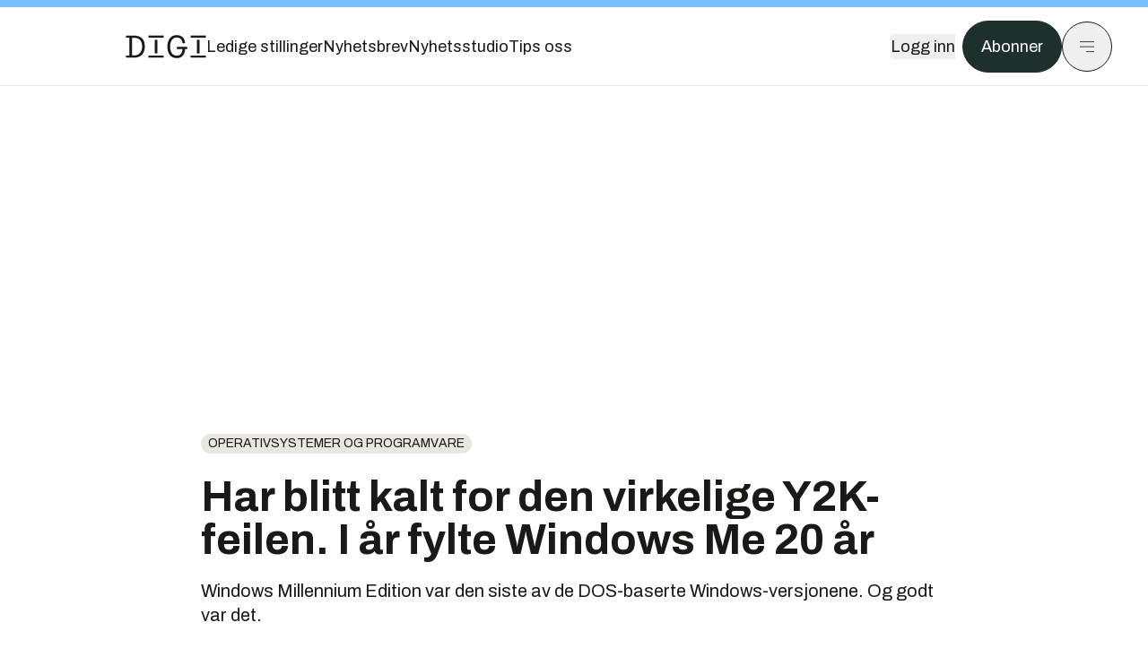

--- FILE ---
content_type: text/html; charset=utf-8
request_url: https://www.digi.no/artikler/har-blitt-kalt-for-den-virkelige-y2k-feilen-i-ar-ble-windows-me-20-ar/504933
body_size: 62776
content:
<!DOCTYPE html><html lang="no" class="__variable_306099 __variable_c24e9b __variable_b824ef __variable_4ed8fb"><head><meta charSet="utf-8"/><meta name="viewport" content="width=device-width, initial-scale=1"/><link rel="preload" as="image" imageSrcSet="https://images.gfx.no/1000x/2638/2638199/winme.jpg 1x, https://images.gfx.no/2000x/2638/2638199/winme.jpg 2x"/><link rel="preload" as="image" href="https://cdn.sanity.io/images/u73k6zys/production/3ac489dcb1ff312770b36b9cba6afd74d5072d69-800x450.png?w=400&amp;auto=format"/><link rel="stylesheet" href="https://assets.gfx.no/digi-frontend/_next/static/css/2cfbe3f2c808b1a4.css" data-precedence="next"/><link rel="stylesheet" href="https://assets.gfx.no/digi-frontend/_next/static/css/e00b80bec16a0110.css" data-precedence="next"/><link rel="stylesheet" href="https://assets.gfx.no/digi-frontend/_next/static/css/67a4a1ba065fdc53.css" data-precedence="next"/><link rel="preload" as="script" fetchPriority="low" href="https://assets.gfx.no/digi-frontend/_next/static/chunks/webpack-aa8877164e267654.js"/><script src="https://assets.gfx.no/digi-frontend/_next/static/chunks/87c73c54-e2916cb38764b201.js" async=""></script><script src="https://assets.gfx.no/digi-frontend/_next/static/chunks/8497-b7e636e1fdbd4725.js" async=""></script><script src="https://assets.gfx.no/digi-frontend/_next/static/chunks/main-app-b89ac5e2232a931f.js" async=""></script><script src="https://assets.gfx.no/digi-frontend/_next/static/chunks/85582243-4d9cf01885001990.js" async=""></script><script src="https://assets.gfx.no/digi-frontend/_next/static/chunks/4b19d7e0-843f2ec21c98a904.js" async=""></script><script src="https://assets.gfx.no/digi-frontend/_next/static/chunks/0a3fd8ab-147aaef64b786a17.js" async=""></script><script src="https://assets.gfx.no/digi-frontend/_next/static/chunks/6078-22c1e13e246713ba.js" async=""></script><script src="https://assets.gfx.no/digi-frontend/_next/static/chunks/5900-3e989345b39c37fc.js" async=""></script><script src="https://assets.gfx.no/digi-frontend/_next/static/chunks/133-66620f5565f76f04.js" async=""></script><script src="https://assets.gfx.no/digi-frontend/_next/static/chunks/7312-740f45811563dd4d.js" async=""></script><script src="https://assets.gfx.no/digi-frontend/_next/static/chunks/3404-05c51009e862dfc9.js" async=""></script><script src="https://assets.gfx.no/digi-frontend/_next/static/chunks/4425-1b144524d1ada624.js" async=""></script><script src="https://assets.gfx.no/digi-frontend/_next/static/chunks/6137-12d1df882f947966.js" async=""></script><script src="https://assets.gfx.no/digi-frontend/_next/static/chunks/2639-1f3ef561bf46f5ad.js" async=""></script><script src="https://assets.gfx.no/digi-frontend/_next/static/chunks/8727-6eee6b04a0560a1e.js" async=""></script><script src="https://assets.gfx.no/digi-frontend/_next/static/chunks/7376-0d26598295935113.js" async=""></script><script src="https://assets.gfx.no/digi-frontend/_next/static/chunks/718-5c627c121122980d.js" async=""></script><script src="https://assets.gfx.no/digi-frontend/_next/static/chunks/7675-3d0bf7ee9b381b82.js" async=""></script><script src="https://assets.gfx.no/digi-frontend/_next/static/chunks/5048-83e7c79ea7a07b30.js" async=""></script><script src="https://assets.gfx.no/digi-frontend/_next/static/chunks/987-8d52f7615b593276.js" async=""></script><script src="https://assets.gfx.no/digi-frontend/_next/static/chunks/1965-83ada154e1a4bdb1.js" async=""></script><script src="https://assets.gfx.no/digi-frontend/_next/static/chunks/6807-859aeb7735a8ca27.js" async=""></script><script src="https://assets.gfx.no/digi-frontend/_next/static/chunks/4610-f7d41d0c729d1a89.js" async=""></script><script src="https://assets.gfx.no/digi-frontend/_next/static/chunks/1847-7c6b3a3ceab8fbde.js" async=""></script><script src="https://assets.gfx.no/digi-frontend/_next/static/chunks/8006-cca2bc74cd54f8bb.js" async=""></script><script src="https://assets.gfx.no/digi-frontend/_next/static/chunks/2329-ddba2490236446c7.js" async=""></script><script src="https://assets.gfx.no/digi-frontend/_next/static/chunks/4144-589514bdcde8c0e1.js" async=""></script><script src="https://assets.gfx.no/digi-frontend/_next/static/chunks/4253-9bb4aed10882160e.js" async=""></script><script src="https://assets.gfx.no/digi-frontend/_next/static/chunks/4433-d9b54da20e39ffac.js" async=""></script><script src="https://assets.gfx.no/digi-frontend/_next/static/chunks/5060-cb800a19763cbe62.js" async=""></script><script src="https://assets.gfx.no/digi-frontend/_next/static/chunks/app/(main)/(editorial)/artikler/%5Bslug%5D/%5Bid%5D/page-563b5b630224c452.js" async=""></script><script src="https://assets.gfx.no/digi-frontend/_next/static/chunks/app/(main)/layout-0a0691ba7da97e33.js" async=""></script><script src="https://assets.gfx.no/digi-frontend/_next/static/chunks/app/(special)/layout-334e2ceb1111bcbe.js" async=""></script><script src="https://assets.gfx.no/digi-frontend/_next/static/chunks/app/(main)/not-found-6175c03e45e6322c.js" async=""></script><script id="ebx" async="" src="https://applets.ebxcdn.com/ebx.js"></script><link rel="preload" href="https://cmp.digi.no/unified/wrapperMessagingWithoutDetection.js" as="script"/><link rel="preload" href="https://securepubads.g.doubleclick.net/tag/js/gpt.js" as="script"/><link rel="preload" href="https://code.piano.io/api/tinypass.min.js" as="script"/><link rel="preload" href="https://cdn.cxense.com/cx.js" as="script"/><link rel="preload" href="https://tag.aticdn.net/piano-analytics.js" as="script"/><meta name="next-size-adjust" content=""/><meta name="theme-color" content="#2B2B2B"/><title>Har blitt kalt for den virkelige Y2K-feilen. I år fylte Windows Me 20 år | Digi.no</title><meta name="description" content="Windows Millennium Edition var den siste av de DOS-baserte Windows-versjonene. Og godt var det."/><link rel="manifest" href="/_neste/manifest.json"/><meta name="keywords" content="Operativsystemer og programvare,Windows Me"/><meta name="robots" content="max-image-preview:large"/><meta name="cXenseParse:taxonomy" content="Operativsystemer og programvare"/><meta name="cXenseParse:title" content="Har blitt kalt for den virkelige Y2K-feilen. I år fylte Windows Me 20 år"/><meta name="cXenseParse:articleid" content="504933"/><meta name="cXenseParse:tum-articleType" content="Nyhet"/><meta name="cXenseParse:tum-headline" content="Har blitt kalt for den virkelige Y2K-feilen. I år fylte Windows Me 20 år"/><meta name="cXenseParse:tum-subHeadline" content="Windows Millennium Edition"/><meta property="og:title" content="Har blitt kalt for den virkelige Y2K-feilen. I år fylte Windows Me 20 år"/><meta property="og:description" content="Windows Millennium Edition var den siste av de DOS-baserte Windows-versjonene. Og godt var det."/><meta property="og:url" content="https://www.digi.no/artikler/har-blitt-kalt-for-den-virkelige-y2k-feilen-i-ar-ble-windows-me-20-ar/504933"/><meta property="og:site_name" content="Digi.no"/><meta property="og:image" content="https://images.gfx.no/,1200x/2638/2638199/winme.jpg"/><meta property="og:image:width" content="1200"/><meta property="og:image:height" content="676"/><meta property="og:type" content="article"/><meta property="article:published_time" content="2020-12-30T14:29:57.000Z"/><meta property="article:author" content="Harald Brombach"/><meta name="twitter:card" content="summary_large_image"/><meta name="twitter:title" content="Har blitt kalt for den virkelige Y2K-feilen. I år fylte Windows Me 20 år"/><meta name="twitter:description" content="Windows Millennium Edition var den siste av de DOS-baserte Windows-versjonene. Og godt var det."/><meta name="twitter:image" content="https://images.gfx.no/1200x676/2638/2638199/winme.jpg"/><link rel="icon" href="/_neste/favicon.ico"/><link rel="apple-touch-icon" href="/_neste/apple-touch-icon.png"/><meta name="sentry-trace" content="47ea78ba7aa514a4abc8012d90964283-c1e5abb4c33d943b-0"/><meta name="baggage" content="sentry-environment=production,sentry-release=Z09-IwUMlodQxTM4hIaZh,sentry-public_key=37d7522f7c67460abdca31cab9ed4c60,sentry-trace_id=47ea78ba7aa514a4abc8012d90964283,sentry-sampled=false"/><script src="https://assets.gfx.no/digi-frontend/_next/static/chunks/polyfills-42372ed130431b0a.js" noModule=""></script></head><body><div hidden=""><!--$--><!--/$--></div><script>((a,b,c,d,e,f,g,h)=>{let i=document.documentElement,j=["light","dark"];function k(b){var c;(Array.isArray(a)?a:[a]).forEach(a=>{let c="class"===a,d=c&&f?e.map(a=>f[a]||a):e;c?(i.classList.remove(...d),i.classList.add(f&&f[b]?f[b]:b)):i.setAttribute(a,b)}),c=b,h&&j.includes(c)&&(i.style.colorScheme=c)}if(d)k(d);else try{let a=localStorage.getItem(b)||c,d=g&&"system"===a?window.matchMedia("(prefers-color-scheme: dark)").matches?"dark":"light":a;k(d)}catch(a){}})("class","theme","system",null,["light","dark"],null,true,true)</script><script>(self.__next_s=self.__next_s||[]).push([0,{"children":"\n          'use strict'\n          function _typeof(t) {\n            return (_typeof =\n              'function' == typeof Symbol && 'symbol' == typeof Symbol.iterator\n              ? function (t) {\n                return typeof t\n              }\n              : function (t) {\n                return t && 'function' == typeof Symbol && t.constructor === Symbol && t !== Symbol.prototype\n                ? 'symbol'\n                : typeof t\n              })(t)\n            }\n            !(function () {\n              var t = function () {\n                var t,\n                e,\n                o = [],\n                n = window,\n                r = n\n                for (; r; ) {\n                  try {\n                    if (r.frames.__tcfapiLocator) {\n                      t = r\n                      break\n                    }\n                  } catch (t) {}\n                  if (r === n.top) break\n                  r = r.parent\n                }\n                t ||\n                (!(function t() {\n                  var e = n.document,\n                  o = !!n.frames.__tcfapiLocator\n                  if (!o)\n                  if (e.body) {\n                    var r = e.createElement('iframe')\n                    ;(r.style.cssText = 'display:none'), (r.name = '__tcfapiLocator'), e.body.appendChild(r)\n                  } else setTimeout(t, 5)\n                  return !o\n                })(),\n                (n.__tcfapi = function () {\n                  for (var t = arguments.length, n = new Array(t), r = 0; r < t; r++) n[r] = arguments[r]\n                  if (!n.length) return o\n                  'setGdprApplies' === n[0]\n                  ? n.length > 3 &&\n                  2 === parseInt(n[1], 10) &&\n                  'boolean' == typeof n[3] &&\n                  ((e = n[3]), 'function' == typeof n[2] && n[2]('set', !0))\n                  : 'ping' === n[0]\n                  ? 'function' == typeof n[2] && n[2]({ gdprApplies: e, cmpLoaded: !1, cmpStatus: 'stub' })\n                  : o.push(n)\n                }),\n                n.addEventListener(\n                  'message',\n                  function (t) {\n                    var e = 'string' == typeof t.data,\n                    o = {}\n                    if (e)\n                    try {\n                  o = JSON.parse(t.data)\n                } catch (t) {}\n                else o = t.data\n                var n = 'object' === _typeof(o) && null !== o ? o.__tcfapiCall : null\n                n &&\n                window.__tcfapi(\n                  n.command,\n                  n.version,\n                  function (o, r) {\n                    var a = { __tcfapiReturn: { returnValue: o, success: r, callId: n.callId } }\n                    t && t.source && t.source.postMessage && t.source.postMessage(e ? JSON.stringify(a) : a, '*')\n                  },\n                  n.parameter\n                  )\n                },\n                !1\n                ))\n              }\n              'undefined' != typeof module ? (module.exports = t) : t()\n            })()        \n            ","id":"sourcepoint-init"}])</script><script>(self.__next_s=self.__next_s||[]).push([0,{"children":"\n          window._sp_queue = []\n          window._sp_ = {\n            config: {\n              accountId: 1952,\n              baseEndpoint: 'https://cmp.digi.no',\n              propertyHref: 'https://www.digi.no',\n              \n              \n              \n              gdpr: {},\n              events: {},\n            },\n          }\n          ","id":"sourcepoint-config"}])</script><header class="relative w-full h-20 sm:h-24 z-[60] print:hidden"><div class="w-full fixed top-0 z-30 h-20 sm:h-24 border-t-8 border-t-site-brand-darker border-b border-b-brandNeutral-100 dark:border-b-brandStone-700 text-brandNeutral-900 dark:text-brandNeutral-100 bg-white dark:bg-brandNeutral-900"><nav class="fixed top-0 right-0 h-[100dvh] transform transition-transform duration-300 ease-in-out z-40 w-full sm:w-[500px] print:hidden mt-2 bg-site-brand dark:bg-brandStone-800 text-brandNeutral-900 dark:text-brandNeutral-100 translate-x-full"><div class="p-4 pb-10 lg:p-10 pt-0 mt-24 sm:mt-28 flex flex-col gap-10 overflow-y-auto no-scrollbar h-[calc(100dvh-6rem-0.5rem)] sm:h-[calc(100dvh-7rem-0.5rem)]"><form class="w-full" action="/sok"><div class="relative w-full"><input type="search" placeholder="Søk" class="w-full h-14 pl-4 pr-10 text-base border outline-none transition-colors mt-px border-black dark:border-brandNeutral-100 bg-site-brand dark:dark:bg-brandStone-800 text-brandNeutral-900 dark:text-brandNeutral-100 placeholder:text-brandNeutral-900 dark:placeholder:text-brandNeutral-100 hover:shadow-[0_0_0_1px_black] dark:hover:shadow-[0_0_0_1px_#E9E7E0] focus:shadow-[0_0_0_1px_black] dark:focus:shadow-[0_0_0_1px_#E9E7E0]" name="query"/><button type="submit" title="Søk" class="absolute inset-y-0 right-3 flex items-center justify-center"><svg class="w-6 h-6"><use href="/_next/static/svg-assets/sprite.62b548cb69b6977dc9ebc70fd7d8699d.svg#magnifying-glass"></use></svg></button><input type="hidden" name="sortBy" value="date"/></div></form><div class="flex xl:hidden flex-col gap-6 text-xl font-light"><a href="https://tekjobb.no/?utm_source=digi.no&amp;utm_medium=menu" class="hover:underline"><span class="relative inline-block">Ledige stillinger</span></a><a href="https://abonnement.tumedia.no/nyhetsbrev?utm_source=digi.no&amp;utm_medium=menu" class="hover:underline"><span class="relative inline-block">Nyhetsbrev</span></a><a class="hover:underline" href="/nyhetsstudio"><span class="relative inline-block">Nyhetsstudio</span></a><a class="hover:underline" href="mailto:tips@digi.no"><span class="relative inline-block">Tips oss</span></a></div><div class="border-t border-brandNeutral-900 dark:border-brandNeutral-100" data-orientation="vertical"><div data-state="closed" data-orientation="vertical" class="border-b border-brandNeutral-900 dark:border-brandNeutral-100"><h3 data-orientation="vertical" data-state="closed" class="flex"><button type="button" aria-controls="radix-_R_9h6braivb_" aria-expanded="false" data-state="closed" data-orientation="vertical" id="radix-_R_1h6braivb_" class="flex flex-1 items-center justify-between py-4 font-medium transition-all hover:underline [&amp;[data-state=open]&gt;svg]:rotate-180 font-mono text-xs" data-radix-collection-item="">Nyheter<svg xmlns="http://www.w3.org/2000/svg" width="24" height="24" viewBox="0 0 24 24" fill="none" stroke="currentColor" stroke-width="2" stroke-linecap="round" stroke-linejoin="round" class="lucide lucide-chevron-down h-4 w-4 shrink-0 transition-transform duration-200"><path d="m6 9 6 6 6-6"></path></svg></button></h3><div data-state="closed" id="radix-_R_9h6braivb_" hidden="" role="region" aria-labelledby="radix-_R_1h6braivb_" data-orientation="vertical" class="overflow-hidden text-sm transition-all data-[state=closed]:animate-accordion-up data-[state=open]:animate-accordion-down" style="--radix-accordion-content-height:var(--radix-collapsible-content-height);--radix-accordion-content-width:var(--radix-collapsible-content-width)"></div></div><div data-state="closed" data-orientation="vertical" class="border-b border-brandNeutral-900 dark:border-brandNeutral-100"><h3 data-orientation="vertical" data-state="closed" class="flex"><button type="button" aria-controls="radix-_R_ah6braivb_" aria-expanded="false" data-state="closed" data-orientation="vertical" id="radix-_R_2h6braivb_" class="flex flex-1 items-center justify-between py-4 font-medium transition-all hover:underline [&amp;[data-state=open]&gt;svg]:rotate-180 font-mono text-xs" data-radix-collection-item="">Meninger<svg xmlns="http://www.w3.org/2000/svg" width="24" height="24" viewBox="0 0 24 24" fill="none" stroke="currentColor" stroke-width="2" stroke-linecap="round" stroke-linejoin="round" class="lucide lucide-chevron-down h-4 w-4 shrink-0 transition-transform duration-200"><path d="m6 9 6 6 6-6"></path></svg></button></h3><div data-state="closed" id="radix-_R_ah6braivb_" hidden="" role="region" aria-labelledby="radix-_R_2h6braivb_" data-orientation="vertical" class="overflow-hidden text-sm transition-all data-[state=closed]:animate-accordion-up data-[state=open]:animate-accordion-down" style="--radix-accordion-content-height:var(--radix-collapsible-content-height);--radix-accordion-content-width:var(--radix-collapsible-content-width)"></div></div><div data-state="closed" data-orientation="vertical" class="border-b border-brandNeutral-900 dark:border-brandNeutral-100"><h3 data-orientation="vertical" data-state="closed" class="flex"><button type="button" aria-controls="radix-_R_bh6braivb_" aria-expanded="false" data-state="closed" data-orientation="vertical" id="radix-_R_3h6braivb_" class="flex flex-1 items-center justify-between py-4 font-medium transition-all hover:underline [&amp;[data-state=open]&gt;svg]:rotate-180 font-mono text-xs" data-radix-collection-item="">Tjenester<svg xmlns="http://www.w3.org/2000/svg" width="24" height="24" viewBox="0 0 24 24" fill="none" stroke="currentColor" stroke-width="2" stroke-linecap="round" stroke-linejoin="round" class="lucide lucide-chevron-down h-4 w-4 shrink-0 transition-transform duration-200"><path d="m6 9 6 6 6-6"></path></svg></button></h3><div data-state="closed" id="radix-_R_bh6braivb_" hidden="" role="region" aria-labelledby="radix-_R_3h6braivb_" data-orientation="vertical" class="overflow-hidden text-sm transition-all data-[state=closed]:animate-accordion-up data-[state=open]:animate-accordion-down" style="--radix-accordion-content-height:var(--radix-collapsible-content-height);--radix-accordion-content-width:var(--radix-collapsible-content-width)"></div></div><div data-state="closed" data-orientation="vertical" class="border-b border-brandNeutral-900 dark:border-brandNeutral-100"><h3 data-orientation="vertical" data-state="closed" class="flex"><button type="button" aria-controls="radix-_R_ch6braivb_" aria-expanded="false" data-state="closed" data-orientation="vertical" id="radix-_R_4h6braivb_" class="flex flex-1 items-center justify-between py-4 font-medium transition-all hover:underline [&amp;[data-state=open]&gt;svg]:rotate-180 font-mono text-xs" data-radix-collection-item="">Info og kontakt<svg xmlns="http://www.w3.org/2000/svg" width="24" height="24" viewBox="0 0 24 24" fill="none" stroke="currentColor" stroke-width="2" stroke-linecap="round" stroke-linejoin="round" class="lucide lucide-chevron-down h-4 w-4 shrink-0 transition-transform duration-200"><path d="m6 9 6 6 6-6"></path></svg></button></h3><div data-state="closed" id="radix-_R_ch6braivb_" hidden="" role="region" aria-labelledby="radix-_R_4h6braivb_" data-orientation="vertical" class="overflow-hidden text-sm transition-all data-[state=closed]:animate-accordion-up data-[state=open]:animate-accordion-down" style="--radix-accordion-content-height:var(--radix-collapsible-content-height);--radix-accordion-content-width:var(--radix-collapsible-content-width)"></div></div></div></div></nav><div class="absolute top-0 left-0 w-full"><div class="[@media(max-width:1032px)]:px-4 px-0 py-4 flex items-center mx-auto max-w-body-outer h-18 sm:h-22 sm:text-lg gap-16"><div class="z-40"><a aria-label="Gå til forsiden" href="/"><div><svg class="w-[90px] h-[32px] print:invert"><use href="/_next/static/svg-assets/sprite.62b548cb69b6977dc9ebc70fd7d8699d.svg#digi-logo"></use></svg></div></a></div><div class="h-8 gap-8 hidden xl:flex flex-wrap items-center"><a href="https://tekjobb.no/?utm_source=digi.no&amp;utm_medium=header" class="hover:underline relative inline-block"><span>Ledige stillinger</span></a><a href="https://abonnement.tumedia.no/nyhetsbrev?utm_source=digi.no&amp;utm_medium=header" class="hover:underline relative inline-block"><span>Nyhetsbrev</span></a><a href="/nyhetsstudio" class="hover:underline relative inline-block"><span>Nyhetsstudio</span></a><a href="mailto:tips@digi.no" class="hover:underline relative inline-block"><span>Tips oss</span></a></div><div class="flex items-center gap-2 z-40 absolute right-4 lg:right-10"><button class="hover:underline mr-2" aria-label="Logg inn"><span>Logg inn</span></button><a href="https://abonnement.tumedia.no/bestill?utm_source=digi.no&amp;utm_medium=header&amp;redirectUri=https://www.digi.no/artikler/har-blitt-kalt-for-den-virkelige-y2k-feilen-i-ar-ble-windows-me-20-ar/504933" class="px-5 py-3 sm:py-3.5 text-white items-center text-sm sm:text-lg rounded-full transition-all border bg-brandTeal-900 border-brandTeal-900 hover:bg-transparent hover:text-brandNeutral-900 hover:border-brandNeutral-900 dark:bg-brandTeal-700 dark:border-brandTeal-700 dark:hover:text-white dark:hover:border-white">Abonner</a><button class="w-11 h-11 sm:w-14 sm:h-14 flex items-center justify-center rounded-full border border-solid border-brandNeutral-900 dark:border-brandNeutral-100" aria-label="Meny"><svg class="w-5 h-5"><use href="/_next/static/svg-assets/sprite.62b548cb69b6977dc9ebc70fd7d8699d.svg#menu"></use></svg></button></div></div></div></div></header><main class="bg-white dark:bg-brandNeutral-900 pb-6"><div class="max-w-body-outer mx-auto relative text-lg leading-normal"><div class="page-ad mt-0 pt-4 hidden lg:flex lg:h-[320px]"> <div class="banner-inset"><div class="banner-wrapper"><div class="banner-content" id="brandBoardTop"></div></div></div></div><div class="relative"><div class="absolute -left-6 top-0 h-full -translate-x-full z-20"><div class="sticky right-0 top-24"><div class="page-ad hidden 2xl:flex"> <div class="banner-inset"><div class="banner-wrapper"><div class="banner-content" id="skyscraperLeft"></div></div></div></div><div class="page-ad hidden 2xl:flex"> <div class="banner-inset"><div class="banner-wrapper"><div class="banner-content" id="netBoardLeft"></div></div></div></div></div></div><div class="absolute -right-6 top-0 h-full translate-x-full z-20"><div class="sticky left-0 top-24"><div class="page-ad hidden 2xl:flex mt-4"> <div class="banner-inset"><div class="banner-wrapper"><div class="banner-content" id="skyscraperRight"></div></div></div></div><div class="page-ad hidden 2xl:flex mt-4"> <div class="banner-inset"><div class="banner-wrapper"><div class="banner-content" id="netBoardRight"></div></div></div></div></div></div><div class="pb-8 px-4 md:px-0 relative"><div class="text-left text-pretty break-words max-w-lead mx-auto mb-10 pt-12 relative"><a class="inline-block uppercase px-2 py-1 rounded-full text-sm leading-none hover:underline whitespace-nowrap text-brandNeutral-900 bg-brandNeutral-100 dark:bg-brandStone-300 mb-6" href="/emne/operativsystemer-og-programvare">Operativsystemer og programvare</a><h1 class="text-3.25xl sm:text-5xl leading-[1.1] mb-5 font-bold">Har blitt kalt for den virkelige Y2K-feilen. I år fylte Windows Me 20 år</h1><p class="text-xl leading-snug mb-8">Windows Millennium Edition var den siste av de DOS-baserte Windows-versjonene. Og godt var det.</p></div><div class="relative z-10 mb-6"><div id="topImage" class="-mx-4 md:mx-0"><img class="max-h-[inherit] " src="https://images.gfx.no/1000x/2638/2638199/winme.jpg" srcSet="https://images.gfx.no/1000x/2638/2638199/winme.jpg 1x, https://images.gfx.no/2000x/2638/2638199/winme.jpg 2x" alt="Usolgte bokser med oppgraderingspakken til Windows Me." loading="eager"/></div><figcaption class="text-sm mt-2 font-sans text-brandStone-600 dark:text-brandStone-300"><span>Usolgte bokser med oppgraderingspakken til Windows Me.</span> <!-- -->Foto: <!-- -->&lt;a href=&quot;https://www.flickr.com/photos/rdvortex/7401415144/&quot;&gt;Timo Kuusela/Flickr&lt;/a&gt; (CC BY 2.0)</figcaption></div><div class="max-w-body text-sm mx-auto mb-6 pb-6 border-b border-b-brandNeutral-900 dark:border-b-brandNeutral-100"><div class="flex gap-x-3 "><div class="relative"><div><button class="inline-flex items-center justify-center gap-2 rounded-full text-sm font-sans ring-offset-white transition-colors focus-visible:outline-none focus-visible:ring-2 focus-visible:ring-neutral-950 focus-visible:ring-offset-2 disabled:pointer-events-none disabled:opacity-50 [&amp;_svg]:pointer-events-none [&amp;_svg]:shrink-0 dark:ring-offset-neutral-950 dark:focus-visible:ring-neutral-300 border border-solid border-brandNeutral-900 bg-transparent text-brandNeutral-900 hover:bg-site-brand-darker dark:bg-brandNeutral-900 dark:text-white dark:border-brandNeutral-100 dark:hover:border-brandNeutral-900 dark:hover:text-brandNeutral-900 py-3 px-4"><svg class="w-4 h-4" stroke-width="1.5"><use href="/_next/static/svg-assets/sprite.62b548cb69b6977dc9ebc70fd7d8699d.svg#share"></use></svg> <span class="mt-0.5">Del</span></button></div><input type="text" class="h-[1px] w-[1px] absolute z-10 top-0 opacity-0"/></div><a href="#comments-504933"><button class="inline-flex items-center justify-center gap-2 rounded-full text-sm font-sans ring-offset-white transition-colors focus-visible:outline-none focus-visible:ring-2 focus-visible:ring-neutral-950 focus-visible:ring-offset-2 disabled:pointer-events-none disabled:opacity-50 [&amp;_svg]:pointer-events-none [&amp;_svg]:shrink-0 dark:ring-offset-neutral-950 dark:focus-visible:ring-neutral-300 border border-solid border-brandNeutral-900 bg-transparent text-brandNeutral-900 hover:bg-site-brand-darker dark:bg-brandNeutral-900 dark:text-white dark:border-brandNeutral-100 dark:hover:border-brandNeutral-900 dark:hover:text-brandNeutral-900 py-3 px-4"><svg class="w-4 h-4" stroke-width="1.5"><use href="/_next/static/svg-assets/sprite.62b548cb69b6977dc9ebc70fd7d8699d.svg#debate"></use></svg>Kommenter</button></a></div><div class="flex justify-center mt-6 font-bold flex-col"><div class="flex items-center mb-4"><a href="/forfattere/272566" class="block w-8 h-8 rounded-full mr-2 overflow-hidden"><img width="32" height="32" class=" " src="https://images.gfx.no/32x32/2903/2903015/harald-sq-byline.jpg" srcSet="https://images.gfx.no/32x32/2903/2903015/harald-sq-byline.jpg 1x, https://images.gfx.no/64x64/2903/2903015/harald-sq-byline.jpg 2x" alt="Harald Brombach" loading="lazy"/></a><a href="/forfattere/272566"><span class="hover:underline mr-1">Harald Brombach</span></a><span class="font-normal">–  Journalist</span></div></div><div>30. des. 2020 - 15:29 </div></div><div class="page-ad flex md:!hidden"> <div class="banner-inset"><div class="banner-wrapper"><div class="banner-content" id="brandBoardTopMobile"></div></div></div></div><div id="article-wrapper-504933"><div class="mx-auto "><div class="max-w-body mx-auto"></div><div class="article article-wrapper"><p>Mange gledet seg til en ny Windows-versjon for forbrukere da Microsoft den 14. september 2000 gjorde Windows Millenium Edition (Me) allment tilgjengelig. Selskapet hadde stor suksess med tidligere utgaver av denne operativsystemserien, altså Windows 95 og 98. En oppdatering til sistnevnte kom i form av Windows 98 Second Edition (SE) i mai 1999. </p><p>Dessverre innledet Windows Me en periode hvor annenhver Windows-versjon var mer eller mindre mislykket. Windows Vista og Windows 8 var de to andre i denne rekken, som heldigvis ikke har vist seg igjen etter lanseringen av Windows 10. </p><h2 class="mb-6">Hva var det som var så galt med Windows Me, da? </h2><p>Vel, ganske mye. Så mye at den etter hvert fikk tilnavnet «Windows Mistake Edition». </p><div class="clear-both"><div class="page-ad"> <div class="banner-inset"><div class="banner-wrapper"><div class="banner-content" id="netBoard-3"></div></div></div></div></div><p>Stabiliteten var blant de største problemene. <a href="/artikler/for-og-mot-oppgradering-pa-eldre-pc-er/306107">I en Digi.no-artikkel fra 2001</a>, som diskuterer om det er lurt å oppgradere eldre PC-er til Windows XP, gjengis det informasjon fra Microsoft om at Windows 9x og Windows Me samlet og i gjennomsnitt krasjet hver tredje dag. Trolig bidro Windows Me til å trekke dette tallet betydelig i negativ retning.</p><div class="mb-6"><div class="w-full sm:w-1/2 mx-auto clear-both sm:float-right sm:pl-4"><img width="332" class=" cursor-pointer w-full sm:w-auto" src="https://images.gfx.no/332x/2638/2638213/WindowsME.png" srcSet="https://images.gfx.no/332x/2638/2638213/WindowsME.png 1x, https://images.gfx.no/664x/2638/2638213/WindowsME.png 2x" alt="Skrivebordet i Windows Millennium Edition. Skjermbilde:  &lt;a href=&quot;https" loading="lazy"/><figcaption class="text-sm mt-2 font-sans text-brandStone-600 dark:text-brandStone-300"><span>Skrivebordet i Windows Millennium Edition. Skjermbilde:  <a href="https</span> </figcaption></div></div><p><a href="/artikler/microsoft-kampanje-vager-a-spoke-med-blaskjermen/311200">I en annen Digi.no-artikkel</a>, også den fra 2001, omtales en reklamekampanje hvor Microsoft spøkte med BSOD (Blue Screen of Death). Saken avsluttes på følgende måte:</p><p>«<em>Idet denne artikkelen skulle sendes til publisering, bestemte journalistens Windows Me-maskin at det var på tide med en pause. Maskinen frøs, og måtte restartes før arbeidet kunne avsluttes.</em>»</p><p>Og slik gikk ofte dagene for alle som ikke fikk PC med Windows 2000 eller en Mac, helt fram til Windows XP meldte seg.</p><a class="group clear-both w-full !no-underline my-8 sm:my-12 bg-stone-50 dark:bg-brandStone-700 dark:text-brandNeutral-100 flex items-stretch flex-nowrap" href="/artikler/microsoft-dropper-chrome-os-konkurrenten-sin-men-noen-av-funksjonene-kommer-til-windows-10/510010"><div class="flex-shrink-0 w-32 sm:w-48 min-h-32 h-auto relative overflow-hidden"><img class=" object-cover h-full w-full transition-transform duration-700 ease-in-out group-hover:scale-[1.05] will-change-transform" src="https://images.gfx.no/undefinedx/2674/2674841/483f53c2dcbbfaa041f2642d878eabc9.jpg" srcSet="https://images.gfx.no/undefinedx/2674/2674841/483f53c2dcbbfaa041f2642d878eabc9.jpg 1x, https://images.gfx.no/NaNx/2674/2674841/483f53c2dcbbfaa041f2642d878eabc9.jpg 2x" alt="Windows 10X ble opprinnelig designet for enheter med to skjermer." loading="lazy"/></div><div class="flex-1 py-4 px-4 sm:px-5 flex flex-col justify-center"><div class="text-sm">Les også:</div><p class="group-hover:underline text-brandNeutral-900 dark:text-brandNeutral-100 mt-2 text-base sm:text-xl leading-5 sm:leading-6 font-bold">Microsoft dropper Chrome OS-konkurrenten sin – men noen av funksjonene kommer til Windows 10</p></div></a><h2 class="mb-6">To familier</h2><p>Før Windows XP hadde nemlig Microsoft to Windows-familier en NT-basert for profesjonelle brukere og Windows 9x-familien, beregnet for ikke fullt så profesjonelle brukere. Windows Me var en videreføring av sistnevnte.</p><div class="my-6 clear-both"><div class="max-w-body-outer ad-wrapper"><div class="inner"><span class="ad-label flex justify-center pb-1 text-xs uppercase">Artikkelen fortsetter etter annonsen</span><a href="/brandstory/innovasjonnorge/brandstory-se-og-bli-sett-med-business-norway/563842?utm_source=digi.no&amp;utm_medium=articles_inline&amp;utm_content=brandstory" target="_parent" class="!no-underline text-site-color-black"><div><div class="flex bg-white flex-col relative group border-default"><div class="flex justify-between h-12 nativeAdDatas-center items-center px-2 sm:px-4"><div class="group-hover:underline no-underline text-lg uppercase font-bold">annonse</div><div class="p-1 justify-end"><div class="h-10 m-auto relative flex items-center justify-end max-w-[80px]"><img class="max-h-[inherit] max-h-full" src="https://images.gfx.no/80x/2828/2828923/df17d6fe-c2a4-45b1-ada6-7cd31fc3c531.png" srcSet="https://images.gfx.no/80x/2828/2828923/df17d6fe-c2a4-45b1-ada6-7cd31fc3c531.png 1x, https://images.gfx.no/160x/2828/2828923/df17d6fe-c2a4-45b1-ada6-7cd31fc3c531.png 2x" alt="Innovasjon Norge" loading="lazy"/></div></div></div><div class="w-full relative"><div class="overflow-hidden photo "><img src="https://images.gfx.no/cx0,cy54,cw1920,ch640,2000x/2892/2892891/WindEurope25_Day2_Aker%2520Solutions_Astrid%2520Bergma%25CC%258Al.jpg" alt="" width="1000" height="333" loading="lazy" class="transition-transform duration-700 ease-in-out group-hover:scale-[1.02] will-change-transform"/></div></div><div class="group-hover:underline no-underline mt-2 mb-3 mx-2 md:m-3"><div class="font-bold text-2xl">Se og bli sett med Business Norway</div></div></div></div></a></div></div></div><p>Windows XP, som kom høsten 2001, kombinerte funksjonalitet fra begge seriene og har blitt regnet som et ganske bra operativsystemet, selv om den innebygde sikkerheten <a href="/artikler/ubeskyttede-windows-pcer-kan-kapres-pa-minutter/303624">ikke var mye å skryte</a>.</p><h2 class="mb-6">Store kompatibilitets-problemer</h2><p>Manglende stabilitet var ikke det eneste problemet med Windows Me. Et annen var at operativsystemet var langt mer kresent når det gjaldt maskinvare og drivere. I utgangspunktet kan dette være positivt, da dårlige drivere ofte fører til ustabilitet. Men i Windows Mes tilfelle førte det bare til at maskinvare <a href="/artikler/windows-millennium-to-maneder-etter/306904">ikke fungerte skikkelig</a>. Riktignok kom gjerne maskinvareleverandørene med nye drivere etter hvert som problemene ble oppdaget, men det var i seneste laget for dem som allerede hadde oppgradert til Windows Me på sin eksisterende PC.</p><p>Disse problemene skal blant annet ha gjort det vanskelig å få skrudd av PC-en på annen måte enn å nappe ut strømmen.</p><div class="mb-6"><div class="w-full sm:w-1/2 mx-auto clear-both sm:float-right sm:pl-4"><img width="332" class=" cursor-pointer w-full sm:w-auto" src="https://images.gfx.no/332x/2228/2228411/windowsme_cd.jpg" srcSet="https://images.gfx.no/332x/2228/2228411/windowsme_cd.jpg 1x, https://images.gfx.no/664x/2228/2228411/windowsme_cd.jpg 2x" alt="Norsk oppgraderings-CDROM for Windows ME. Foto:  Harald Brombach" loading="lazy"/><figcaption class="text-sm mt-2 font-sans text-brandStone-600 dark:text-brandStone-300"><span>Norsk oppgraderings-CDROM for Windows ME. Foto:  Harald Brombach</span> </figcaption></div></div><h2 class="mb-6">Reinstallerte virus</h2><p>Windows Me kom også med en del interessante nyheter som har blitt videreført i senere Windows-versjoner, men ikke alle var like vellykkede i første forsøk. Systemgjenoppretting (System Restore) gjorde det mulig å rulle tilbake systemet til en tidligere og fungerende tilstand. <a href="/artikler/windows-millennium-infiserer-maskinen-din/310383">Men det viste seg raskt</a> at denne funksjonen også kunne bidra til å reinstallere virusinfiserte systemfiler, dersom brukeren allerede hadde greid å få fjernet viruset fra filene.</p><div class="clear-both"><div class="page-ad"> <div class="banner-inset"><div class="banner-wrapper"><div class="banner-content" id="netBoard-18"></div></div></div></div></div><p>I tillegg kom en mengde andre større og mindre feil som bidro til å gi operativsystemet et svært dårlig rykte. Mottakelsen bidro nok sterkt til at Windows XP kom bare ett år senere. </p><p>I 2006 kåret amerikanske PC World <a href="https://www.pcworld.com/article/125772/worst_products_ever.html?page=1">de 25 verste teknologiproduktene til da</a>. Windows Me havnet der på 4. plass, bak American Online, RealNetworks RealPlayer og Syncronys SoftRAM. I artikkelen blir Windows Me kalt for den virkelige millenniumsfeilen.</p><a class="group clear-both w-full !no-underline my-8 sm:my-12 bg-stone-50 dark:bg-brandStone-700 dark:text-brandNeutral-100 flex items-stretch flex-nowrap" href="/artikler/nodstromkravene-er-ti-ar-gamle-pa-tide-a-se-pa-det-pa-nytt/564704"><div class="flex-shrink-0 w-32 sm:w-48 min-h-32 h-auto relative overflow-hidden"><img class=" object-cover h-full w-full transition-transform duration-700 ease-in-out group-hover:scale-[1.05] will-change-transform" src="https://images.gfx.no/undefinedx/2901/2901259/Telenor-Nkom-Tung-20251118-232.jpg" srcSet="https://images.gfx.no/undefinedx/2901/2901259/Telenor-Nkom-Tung-20251118-232.jpg 1x, https://images.gfx.no/NaNx/2901/2901259/Telenor-Nkom-Tung-20251118-232.jpg 2x" alt="Nkom-sjef John-Eivind Velure påpeker at det er ti år siden dagens krav til nødstrøm for basestasjoner ble vedtatt. Han er usikker på om kravene holder i dagens situasjon." loading="lazy"/><div class="absolute right-2 top-2"><svg class="w-6 h-6"><use href="/_next/static/svg-assets/sprite.62b548cb69b6977dc9ebc70fd7d8699d.svg#ekstra-badge"></use></svg></div></div><div class="flex-1 py-4 px-4 sm:px-5 flex flex-col justify-center"><div class="text-sm">Les også:</div><p class="group-hover:underline text-brandNeutral-900 dark:text-brandNeutral-100 mt-2 text-base sm:text-xl leading-5 sm:leading-6 font-bold">Nødstrømkravene er ti år gamle: – På tide å se på det på nytt</p></div></a></div></div></div><div class="max-w-body mx-auto"><div class="border-t border-brandNeutral-900 dark:border-brandStone-300 pt-6 my-6 max-w-body mx-auto"><div class="flex flex-wrap gap-2"><a class="inline-block uppercase px-2 py-1 rounded-full text-sm leading-none hover:underline whitespace-nowrap text-brandNeutral-900 bg-brandNeutral-100 dark:bg-brandStone-300" href="/emne/operativsystemer-og-programvare">Operativsystemer og programvare</a><a class="inline-block uppercase px-2 py-1 rounded-full text-sm leading-none hover:underline whitespace-nowrap text-brandNeutral-900 bg-brandNeutral-100 dark:bg-brandStone-300" href="/emne/windows-me">Windows Me</a></div></div><div class="flex gap-x-3 mt-5"><div class="relative"><div><button class="inline-flex items-center justify-center gap-2 rounded-full text-sm font-sans ring-offset-white transition-colors focus-visible:outline-none focus-visible:ring-2 focus-visible:ring-neutral-950 focus-visible:ring-offset-2 disabled:pointer-events-none disabled:opacity-50 [&amp;_svg]:pointer-events-none [&amp;_svg]:shrink-0 dark:ring-offset-neutral-950 dark:focus-visible:ring-neutral-300 border border-solid border-brandNeutral-900 bg-transparent text-brandNeutral-900 hover:bg-site-brand-darker dark:bg-brandNeutral-900 dark:text-white dark:border-brandNeutral-100 dark:hover:border-brandNeutral-900 dark:hover:text-brandNeutral-900 py-3 px-4"><svg class="w-4 h-4" stroke-width="1.5"><use href="/_next/static/svg-assets/sprite.62b548cb69b6977dc9ebc70fd7d8699d.svg#share"></use></svg> <span class="mt-0.5">Del</span></button></div><input type="text" class="h-[1px] w-[1px] absolute z-10 top-0 opacity-0"/></div></div><div class="max-w-body mx-auto my-6" id="comments-504933"><div class="text-xl md:text-3xl mb-2 font-bold">Kommentarer</div><div class="text-base py-2 px-3 bg-brandStone-100 dark:bg-brandStone-700">Du må være innlogget hos Ifrågasätt for å kommentere. Bruk BankID for automatisk oppretting av brukerkonto. Du kan kommentere under fullt navn eller med kallenavn.</div><div id="ifragasatt-504933"></div></div></div></div><div><div class="page-ad"> <div class="banner-inset"><div class="banner-wrapper"><div class="banner-content" id="nativeArticle"></div></div></div></div></div><!--$?--><template id="B:0"></template><!--/$--></div><div class="page-ad"> <div class="banner-inset"><div class="banner-wrapper"><div class="banner-content" id="brandBoardBottom"></div></div></div></div></div><!--$--><!--/$--></main><footer class="bg-brandTeal-900 dark:bg-brandNeutral-950 text-white text-lg font-sans leading-snug py-10 px-4"><div class="max-w-body-outer mx-auto"><div class="flex items-center justify-between mb-8"><a class="text-site-color hover:underline mr-10" aria-label="Gå til forsiden" href="/"><svg class="text-site-brand-darker h-14 w-32"><use href="/_next/static/svg-assets/sprite.62b548cb69b6977dc9ebc70fd7d8699d.svg#digi-logo"></use></svg></a><a href="mailto:tips@digi.no" class="inline-flex items-center justify-center gap-2 rounded-full font-sans ring-offset-white transition-colors focus-visible:outline-none focus-visible:ring-2 focus-visible:ring-neutral-950 focus-visible:ring-offset-2 disabled:pointer-events-none disabled:opacity-50 [&amp;_svg]:pointer-events-none [&amp;_svg]:shrink-0 dark:ring-offset-neutral-950 dark:focus-visible:ring-neutral-300 border border-solid bg-transparent hover:bg-site-brand-darker dark:bg-brandNeutral-900 dark:text-white dark:border-brandNeutral-100 dark:hover:border-brandNeutral-900 dark:hover:text-brandNeutral-900 py-3 px-4 text-lg text-white border-white hover:border-site-brand-darker hover:text-black">Tips oss</a></div><div class="border-t border-white pt-6 grid gap-4 md:gap-6 md:grid-cols-3"><div><div><p class="text-xs text-white/80 mb-2 font-mono">Ansvarlig redaktør</p><p><a href="mailto:kristina@tumedia.no" class="hover:text-site-brand">Kristina Fritsvold Nilsen</a></p></div><div class="mt-8 mb-6"><p class="text-xs text-white/80 mt-4 mb-2 font-mono">Nyhetsredaktør</p><p><a href="mailto:tor@tu.no" class="hover:text-site-brand">Tor M. Nondal</a></p></div></div><div><ul class="space-y-4"><li><a class="hover:text-site-brand" href="/rss">RSS-feed forside</a></li><li><a href="https://www.facebook.com/www.digi.no" class="hover:text-site-brand" target="_blank" rel="noopener noreferrer" aria-label="Følg oss på facebook">Facebook</a></li><li><a href="https://www.linkedin.com/company/digi.no" class="hover:text-site-brand" target="_blank" rel="noopener noreferrer" aria-label="Følg oss på linkedin">Linkedin</a></li><li><a href="https://bsky.app/profile/digi.no" class="hover:text-site-brand" target="_blank" rel="noopener noreferrer" aria-label="Følg oss på bsky">Bsky</a></li></ul></div><div><ul class="space-y-4"><li><a href="https://abonnement.tumedia.no/nyhetsbrev?utm_source=digi.no&amp;utm_medium=footer" class="hover:text-site-brand">Nyhetsbrev</a></li><li><button class="cursor-pointer hover:text-site-brand">Samtykkeinnstillinger</button></li><li><a href="https://abonnement.tumedia.no/brukeravtale" class="hover:text-site-brand" target="_blank" rel="noopener noreferrer">Vilkår og bruksbetingelser</a></li><li><a href="https://www.tumedia.no/kunstig-intelligens" class="hover:text-site-brand" target="_blank" rel="noopener noreferrer">KI-retningslinjer</a></li></ul></div></div><p class="mt-8">All journalistikk er basert på<!-- --> <a href="https://presse.no/Etisk-regelverk/Vaer-Varsom-plakaten" class="underline hover:text-site-brand">Vær varsom-plakaten</a> <!-- -->og<!-- --> <a href="https://presse.no/Etisk-regelverk/Redaktoerplakaten" class="underline hover:text-site-brand">Redaktørplakaten</a></p><div class="mt-8 space-y-4 border-t border-white"><div data-orientation="vertical"><div data-state="closed" data-orientation="vertical" class="border-b"><h3 data-orientation="vertical" data-state="closed" class="flex"><button type="button" aria-controls="radix-_R_1cibraivb_" aria-expanded="false" data-state="closed" data-orientation="vertical" id="radix-_R_cibraivb_" class="flex flex-1 items-center justify-between py-4 font-medium transition-all [&amp;[data-state=open]&gt;svg]:rotate-180 hover:text-site-brand hover:no-underline" data-radix-collection-item="">Abonnement<svg xmlns="http://www.w3.org/2000/svg" width="24" height="24" viewBox="0 0 24 24" fill="none" stroke="currentColor" stroke-width="2" stroke-linecap="round" stroke-linejoin="round" class="lucide lucide-chevron-down h-4 w-4 shrink-0 transition-transform duration-200"><path d="m6 9 6 6 6-6"></path></svg></button></h3><div data-state="closed" id="radix-_R_1cibraivb_" hidden="" role="region" aria-labelledby="radix-_R_cibraivb_" data-orientation="vertical" class="overflow-hidden text-sm transition-all data-[state=closed]:animate-accordion-up data-[state=open]:animate-accordion-down" style="--radix-accordion-content-height:var(--radix-collapsible-content-height);--radix-accordion-content-width:var(--radix-collapsible-content-width)"></div></div><div data-state="closed" data-orientation="vertical" class="border-b"><h3 data-orientation="vertical" data-state="closed" class="flex"><button type="button" aria-controls="radix-_R_1kibraivb_" aria-expanded="false" data-state="closed" data-orientation="vertical" id="radix-_R_kibraivb_" class="flex flex-1 items-center justify-between py-4 font-medium transition-all [&amp;[data-state=open]&gt;svg]:rotate-180 hover:text-site-brand hover:no-underline" data-radix-collection-item="">Kontakt<svg xmlns="http://www.w3.org/2000/svg" width="24" height="24" viewBox="0 0 24 24" fill="none" stroke="currentColor" stroke-width="2" stroke-linecap="round" stroke-linejoin="round" class="lucide lucide-chevron-down h-4 w-4 shrink-0 transition-transform duration-200"><path d="m6 9 6 6 6-6"></path></svg></button></h3><div data-state="closed" id="radix-_R_1kibraivb_" hidden="" role="region" aria-labelledby="radix-_R_kibraivb_" data-orientation="vertical" class="overflow-hidden text-sm transition-all data-[state=closed]:animate-accordion-up data-[state=open]:animate-accordion-down" style="--radix-accordion-content-height:var(--radix-collapsible-content-height);--radix-accordion-content-width:var(--radix-collapsible-content-width)"></div></div></div></div><div class="mt-10 md:pb-6 text-sm text-white flex justify-between items-center flex-wrap gap-8"><p>© 1995-<!-- -->2026<!-- --> <a href="https://www.tumedia.no/?utm_source=digi.no&amp;utm_medium=footer" class="underline font-semibold hover:text-site-brand">Teknisk Ukeblad Media AS</a></p><svg class="w-32 h-7"><use href="/_next/static/svg-assets/sprite.62b548cb69b6977dc9ebc70fd7d8699d.svg#tumedia-logo"></use></svg></div></div></footer><div id="piano-experience-bottom" class="sticky bottom-0 left-0 z-50 w-full"></div><noscript><img height="1" width="1" style="display:none" alt="" src="https://px.ads.linkedin.com/collect/?pid=5419809&amp;fmt=gif"/></noscript><script>requestAnimationFrame(function(){$RT=performance.now()});</script><script src="https://assets.gfx.no/digi-frontend/_next/static/chunks/webpack-aa8877164e267654.js" id="_R_" async=""></script><div hidden id="S:0"><div class="bg-brandStone-100 dark:bg-brandNeutral-950 relative my-6 py-4 sm:py-6 px-4 lg:px-6 lg:w-screen lg:ml-[-50vw] lg:left-1/2"><div class="max-w-body-outer mx-auto sm:mt-2"><a href="https://tekjobb.no/stillinger?utm_source=digi.no&amp;utm_medium=articles_inline&amp;utm_content=carousel_top" target="_blank" rel="noopener noreferrer" class="flex py-2 sm:py-3 items-center justify-between group"><svg class="w-24 sm:w-32 h-7"><use href="/_next/static/svg-assets/sprite.62b548cb69b6977dc9ebc70fd7d8699d.svg#tekjobb-logo"></use></svg><div class="flex items-center justify-end"><span class="text-sm sm:text-base font-semibold mr-2 group-hover:underline">Se flere jobber</span></div></a><a href="https://tekjobb.no/hvordan-stillingsannonse?utm_source=digi.no&amp;utm_medium=articles_inline&amp;utm_content=carousel_article_featured" class="block group text-brandNeutral-900" target="_blank" rel="noopener noreferrer"><div class="flex bg-white dark:bg-brandStone-100"><div class="flex flex-col justify-center w-[66%] py-2 px-4 sm:py-3 sm:px-10"><div class="text-xl leading-6 md:text-3.25xl font-serif font-light md:leading-9 mb-2 sm:mb-4 group-hover:underline">Hvordan lage en stillingsannonse på Tekjobb?</div><div class="flex items-center"><span class="text-sm font-semibold font-sans mr-3 group-hover:underline">Les mer</span></div></div><div class="w-[34%] flex items-center"><img class="object-cover h-full w-full" src="https://cdn.sanity.io/images/u73k6zys/production/3ac489dcb1ff312770b36b9cba6afd74d5072d69-800x450.png?w=400&amp;auto=format" alt="Hvordan lage en stillingsannonse på Tekjobb?"/></div></div></a><div class="relative py-4 overflow-hidden"><div class="flex text-brandNeutral-900"><div class="flex-[0_0_40%] sm:flex-[0_0_30%] md:flex-[0_0_22%]"><div class="pr-4 flex"><a href="https://tekjobb.no/stillinger/fullstack-utvikler-sDeKg5z?utm_source=digi.no&amp;utm_medium=articles_inline&amp;utm_content=carousel_featured" target="_blank" rel="noopener noreferrer" class="block rounded bg-white dark:bg-brandStone-100 relative group w-full"><div class="w-full flex items-center justify-center"><div class="w-48 h-24 sm:h-32 flex items-center bg-white dark:bg-brandStone-100 justify-center"><img class="max-w-[80%] h-auto max-h-16" loading="lazy" src="https://cdn.sanity.io/images/u73k6zys/production/034332ebf063a0288be19ecd0ba2c8f044298ef0-4196x1628.png?w=192&amp;h=100&amp;q=75&amp;fit=clip&amp;auto=format" alt="Norad"/></div></div><div class="px-2 group-hover:underline break-words text-sm font-semibold text-center border-t border-t-brandStone-200 h-32 flex items-center justify-center">Fullstack-utvikler</div></a></div></div><div class="flex-[0_0_40%] sm:flex-[0_0_30%] md:flex-[0_0_22%]"><div class="pr-4 flex"><a href="https://tekjobb.no/stillinger/ledig-stilling-innen-ikt-sikkerhet-P29nRNw?utm_source=digi.no&amp;utm_medium=articles_inline&amp;utm_content=carousel_featured" target="_blank" rel="noopener noreferrer" class="block rounded bg-white dark:bg-brandStone-100 relative group w-full"><div class="w-full flex items-center justify-center"><div class="w-48 h-24 sm:h-32 flex items-center bg-white dark:bg-brandStone-100 justify-center"><img class="max-w-[80%] h-auto max-h-16" loading="lazy" src="https://cdn.sanity.io/images/u73k6zys/production/77d8d2ba0389d30192f7222fb2474590d260f386-1444x332.png?w=192&amp;h=100&amp;q=75&amp;fit=clip&amp;auto=format" alt="Direktoratet for høyere utdanning og kompetanse"/></div></div><div class="px-2 group-hover:underline break-words text-sm font-semibold text-center border-t border-t-brandStone-200 h-32 flex items-center justify-center">Ledig stilling innen IKT-sikkerhet</div></a></div></div><div class="flex-[0_0_40%] sm:flex-[0_0_30%] md:flex-[0_0_22%]"><div class="pr-4 flex"><a href="https://tekjobb.no/stillinger/senioringenior-sno-bre-og-is-kd_tOSN?utm_source=digi.no&amp;utm_medium=articles_inline&amp;utm_content=carousel_featured" target="_blank" rel="noopener noreferrer" class="block rounded bg-white dark:bg-brandStone-100 relative group w-full"><div class="w-full flex items-center justify-center"><div class="w-48 h-24 sm:h-32 flex items-center bg-white dark:bg-brandStone-100 justify-center"><img class="max-w-[80%] h-auto max-h-16" loading="lazy" src="https://cdn.sanity.io/images/u73k6zys/production/75d68664d255f250fb5c9c0fed77d197e041f635-713x477.png?w=192&amp;h=100&amp;q=75&amp;fit=clip&amp;auto=format" alt="NVE"/></div></div><div class="px-2 group-hover:underline break-words text-sm font-semibold text-center border-t border-t-brandStone-200 h-32 flex items-center justify-center">Senioringeniør - Snø, bre og is</div></a></div></div><div class="flex-[0_0_40%] sm:flex-[0_0_30%] md:flex-[0_0_22%]"><div class="pr-4 flex"><a href="https://tekjobb.no/stillinger/daglig-leder-I9OYqpQkE-?utm_source=digi.no&amp;utm_medium=articles_inline&amp;utm_content=carousel_featured" target="_blank" rel="noopener noreferrer" class="block rounded bg-white dark:bg-brandStone-100 relative group w-full"><div class="w-full flex items-center justify-center"><div class="w-48 h-24 sm:h-32 flex items-center bg-white dark:bg-brandStone-100 justify-center"><img class="max-w-[80%] h-auto max-h-16" loading="lazy" src="https://cdn.sanity.io/images/u73k6zys/production/d02ded3d48db28741200bbb5ae101c01a3192bba-800x450.jpg?w=192&amp;h=100&amp;q=75&amp;fit=clip&amp;auto=format" alt="IKT Valdres IKS"/></div></div><div class="px-2 group-hover:underline break-words text-sm font-semibold text-center border-t border-t-brandStone-200 h-32 flex items-center justify-center">Daglig leder</div></a></div></div></div><div class="mt-4 flex items-center justify-between"><div class="flex gap-4"><button class="inline-flex items-center justify-center gap-2 rounded-full text-sm font-sans ring-offset-white transition-colors focus-visible:outline-none focus-visible:ring-2 focus-visible:ring-neutral-950 focus-visible:ring-offset-2 disabled:pointer-events-none disabled:opacity-50 [&amp;_svg]:pointer-events-none [&amp;_svg]:shrink-0 dark:ring-offset-neutral-950 dark:focus-visible:ring-neutral-300 border border-solid border-brandNeutral-900 bg-transparent text-brandNeutral-900 hover:bg-site-brand-darker dark:bg-brandNeutral-900 dark:text-white dark:border-brandNeutral-100 dark:hover:border-brandNeutral-900 dark:hover:text-brandNeutral-900 h-11 w-11"><svg class="h-4 w-4" stroke-width="1.5"><use href="/_next/static/svg-assets/sprite.62b548cb69b6977dc9ebc70fd7d8699d.svg#arrow-left"></use></svg></button><button class="inline-flex items-center justify-center gap-2 rounded-full text-sm font-sans ring-offset-white transition-colors focus-visible:outline-none focus-visible:ring-2 focus-visible:ring-neutral-950 focus-visible:ring-offset-2 disabled:pointer-events-none disabled:opacity-50 [&amp;_svg]:pointer-events-none [&amp;_svg]:shrink-0 dark:ring-offset-neutral-950 dark:focus-visible:ring-neutral-300 border border-solid border-brandNeutral-900 bg-transparent text-brandNeutral-900 hover:bg-site-brand-darker dark:bg-brandNeutral-900 dark:text-white dark:border-brandNeutral-100 dark:hover:border-brandNeutral-900 dark:hover:text-brandNeutral-900 h-11 w-11"><svg class="h-4 w-4" stroke-width="1.5"><use href="/_next/static/svg-assets/sprite.62b548cb69b6977dc9ebc70fd7d8699d.svg#arrow-right"></use></svg></button></div><div class="sm:flex items-center text-center justify-center"><span class="mr-2 text-sm">En tjeneste fra</span><svg class="w-28 h-6"><use href="/_next/static/svg-assets/sprite.62b548cb69b6977dc9ebc70fd7d8699d.svg#tumedia-logo"></use></svg></div></div></div></div></div></div><script>$RB=[];$RV=function(a){$RT=performance.now();for(var b=0;b<a.length;b+=2){var c=a[b],e=a[b+1];null!==e.parentNode&&e.parentNode.removeChild(e);var f=c.parentNode;if(f){var g=c.previousSibling,h=0;do{if(c&&8===c.nodeType){var d=c.data;if("/$"===d||"/&"===d)if(0===h)break;else h--;else"$"!==d&&"$?"!==d&&"$~"!==d&&"$!"!==d&&"&"!==d||h++}d=c.nextSibling;f.removeChild(c);c=d}while(c);for(;e.firstChild;)f.insertBefore(e.firstChild,c);g.data="$";g._reactRetry&&requestAnimationFrame(g._reactRetry)}}a.length=0};
$RC=function(a,b){if(b=document.getElementById(b))(a=document.getElementById(a))?(a.previousSibling.data="$~",$RB.push(a,b),2===$RB.length&&("number"!==typeof $RT?requestAnimationFrame($RV.bind(null,$RB)):(a=performance.now(),setTimeout($RV.bind(null,$RB),2300>a&&2E3<a?2300-a:$RT+300-a)))):b.parentNode.removeChild(b)};$RC("B:0","S:0")</script><script>(self.__next_f=self.__next_f||[]).push([0])</script><script>self.__next_f.push([1,"1:\"$Sreact.fragment\"\n2:I[85341,[],\"\"]\n3:I[90025,[],\"\"]\n7:I[15104,[],\"OutletBoundary\"]\n9:I[94777,[],\"AsyncMetadataOutlet\"]\nb:I[15104,[],\"ViewportBoundary\"]\nd:I[15104,[],\"MetadataBoundary\"]\ne:\"$Sreact.suspense\"\n10:I[34431,[],\"\"]\n"])</script><script>self.__next_f.push([1,"11:I[6059,[\"1046\",\"static/chunks/85582243-4d9cf01885001990.js\",\"411\",\"static/chunks/4b19d7e0-843f2ec21c98a904.js\",\"1940\",\"static/chunks/0a3fd8ab-147aaef64b786a17.js\",\"6078\",\"static/chunks/6078-22c1e13e246713ba.js\",\"5900\",\"static/chunks/5900-3e989345b39c37fc.js\",\"133\",\"static/chunks/133-66620f5565f76f04.js\",\"7312\",\"static/chunks/7312-740f45811563dd4d.js\",\"3404\",\"static/chunks/3404-05c51009e862dfc9.js\",\"4425\",\"static/chunks/4425-1b144524d1ada624.js\",\"6137\",\"static/chunks/6137-12d1df882f947966.js\",\"2639\",\"static/chunks/2639-1f3ef561bf46f5ad.js\",\"8727\",\"static/chunks/8727-6eee6b04a0560a1e.js\",\"7376\",\"static/chunks/7376-0d26598295935113.js\",\"718\",\"static/chunks/718-5c627c121122980d.js\",\"7675\",\"static/chunks/7675-3d0bf7ee9b381b82.js\",\"5048\",\"static/chunks/5048-83e7c79ea7a07b30.js\",\"987\",\"static/chunks/987-8d52f7615b593276.js\",\"1965\",\"static/chunks/1965-83ada154e1a4bdb1.js\",\"6807\",\"static/chunks/6807-859aeb7735a8ca27.js\",\"4610\",\"static/chunks/4610-f7d41d0c729d1a89.js\",\"1847\",\"static/chunks/1847-7c6b3a3ceab8fbde.js\",\"8006\",\"static/chunks/8006-cca2bc74cd54f8bb.js\",\"2329\",\"static/chunks/2329-ddba2490236446c7.js\",\"4144\",\"static/chunks/4144-589514bdcde8c0e1.js\",\"4253\",\"static/chunks/4253-9bb4aed10882160e.js\",\"4433\",\"static/chunks/4433-d9b54da20e39ffac.js\",\"5060\",\"static/chunks/5060-cb800a19763cbe62.js\",\"2383\",\"static/chunks/app/(main)/(editorial)/artikler/%5Bslug%5D/%5Bid%5D/page-563b5b630224c452.js\"],\"default\"]\n"])</script><script>self.__next_f.push([1,"12:I[19664,[\"1046\",\"static/chunks/85582243-4d9cf01885001990.js\",\"411\",\"static/chunks/4b19d7e0-843f2ec21c98a904.js\",\"1940\",\"static/chunks/0a3fd8ab-147aaef64b786a17.js\",\"6078\",\"static/chunks/6078-22c1e13e246713ba.js\",\"5900\",\"static/chunks/5900-3e989345b39c37fc.js\",\"133\",\"static/chunks/133-66620f5565f76f04.js\",\"7312\",\"static/chunks/7312-740f45811563dd4d.js\",\"3404\",\"static/chunks/3404-05c51009e862dfc9.js\",\"4425\",\"static/chunks/4425-1b144524d1ada624.js\",\"6137\",\"static/chunks/6137-12d1df882f947966.js\",\"2639\",\"static/chunks/2639-1f3ef561bf46f5ad.js\",\"8727\",\"static/chunks/8727-6eee6b04a0560a1e.js\",\"7376\",\"static/chunks/7376-0d26598295935113.js\",\"718\",\"static/chunks/718-5c627c121122980d.js\",\"7675\",\"static/chunks/7675-3d0bf7ee9b381b82.js\",\"5048\",\"static/chunks/5048-83e7c79ea7a07b30.js\",\"987\",\"static/chunks/987-8d52f7615b593276.js\",\"1965\",\"static/chunks/1965-83ada154e1a4bdb1.js\",\"6807\",\"static/chunks/6807-859aeb7735a8ca27.js\",\"4610\",\"static/chunks/4610-f7d41d0c729d1a89.js\",\"1847\",\"static/chunks/1847-7c6b3a3ceab8fbde.js\",\"8006\",\"static/chunks/8006-cca2bc74cd54f8bb.js\",\"2329\",\"static/chunks/2329-ddba2490236446c7.js\",\"4144\",\"static/chunks/4144-589514bdcde8c0e1.js\",\"4253\",\"static/chunks/4253-9bb4aed10882160e.js\",\"4433\",\"static/chunks/4433-d9b54da20e39ffac.js\",\"5060\",\"static/chunks/5060-cb800a19763cbe62.js\",\"2383\",\"static/chunks/app/(main)/(editorial)/artikler/%5Bslug%5D/%5Bid%5D/page-563b5b630224c452.js\"],\"\"]\n"])</script><script>self.__next_f.push([1,"13:I[86144,[\"1046\",\"static/chunks/85582243-4d9cf01885001990.js\",\"411\",\"static/chunks/4b19d7e0-843f2ec21c98a904.js\",\"1940\",\"static/chunks/0a3fd8ab-147aaef64b786a17.js\",\"6078\",\"static/chunks/6078-22c1e13e246713ba.js\",\"5900\",\"static/chunks/5900-3e989345b39c37fc.js\",\"133\",\"static/chunks/133-66620f5565f76f04.js\",\"7312\",\"static/chunks/7312-740f45811563dd4d.js\",\"3404\",\"static/chunks/3404-05c51009e862dfc9.js\",\"4425\",\"static/chunks/4425-1b144524d1ada624.js\",\"6137\",\"static/chunks/6137-12d1df882f947966.js\",\"2639\",\"static/chunks/2639-1f3ef561bf46f5ad.js\",\"8727\",\"static/chunks/8727-6eee6b04a0560a1e.js\",\"7376\",\"static/chunks/7376-0d26598295935113.js\",\"718\",\"static/chunks/718-5c627c121122980d.js\",\"7675\",\"static/chunks/7675-3d0bf7ee9b381b82.js\",\"5048\",\"static/chunks/5048-83e7c79ea7a07b30.js\",\"987\",\"static/chunks/987-8d52f7615b593276.js\",\"1965\",\"static/chunks/1965-83ada154e1a4bdb1.js\",\"6807\",\"static/chunks/6807-859aeb7735a8ca27.js\",\"4610\",\"static/chunks/4610-f7d41d0c729d1a89.js\",\"1847\",\"static/chunks/1847-7c6b3a3ceab8fbde.js\",\"8006\",\"static/chunks/8006-cca2bc74cd54f8bb.js\",\"2329\",\"static/chunks/2329-ddba2490236446c7.js\",\"4144\",\"static/chunks/4144-589514bdcde8c0e1.js\",\"4253\",\"static/chunks/4253-9bb4aed10882160e.js\",\"4433\",\"static/chunks/4433-d9b54da20e39ffac.js\",\"5060\",\"static/chunks/5060-cb800a19763cbe62.js\",\"2383\",\"static/chunks/app/(main)/(editorial)/artikler/%5Bslug%5D/%5Bid%5D/page-563b5b630224c452.js\"],\"default\"]\n"])</script><script>self.__next_f.push([1,"18:I[62600,[\"1046\",\"static/chunks/85582243-4d9cf01885001990.js\",\"411\",\"static/chunks/4b19d7e0-843f2ec21c98a904.js\",\"1940\",\"static/chunks/0a3fd8ab-147aaef64b786a17.js\",\"6078\",\"static/chunks/6078-22c1e13e246713ba.js\",\"5900\",\"static/chunks/5900-3e989345b39c37fc.js\",\"133\",\"static/chunks/133-66620f5565f76f04.js\",\"7312\",\"static/chunks/7312-740f45811563dd4d.js\",\"3404\",\"static/chunks/3404-05c51009e862dfc9.js\",\"4425\",\"static/chunks/4425-1b144524d1ada624.js\",\"6137\",\"static/chunks/6137-12d1df882f947966.js\",\"2639\",\"static/chunks/2639-1f3ef561bf46f5ad.js\",\"8727\",\"static/chunks/8727-6eee6b04a0560a1e.js\",\"7376\",\"static/chunks/7376-0d26598295935113.js\",\"718\",\"static/chunks/718-5c627c121122980d.js\",\"7675\",\"static/chunks/7675-3d0bf7ee9b381b82.js\",\"5048\",\"static/chunks/5048-83e7c79ea7a07b30.js\",\"987\",\"static/chunks/987-8d52f7615b593276.js\",\"1965\",\"static/chunks/1965-83ada154e1a4bdb1.js\",\"6807\",\"static/chunks/6807-859aeb7735a8ca27.js\",\"4610\",\"static/chunks/4610-f7d41d0c729d1a89.js\",\"1847\",\"static/chunks/1847-7c6b3a3ceab8fbde.js\",\"8006\",\"static/chunks/8006-cca2bc74cd54f8bb.js\",\"2329\",\"static/chunks/2329-ddba2490236446c7.js\",\"4144\",\"static/chunks/4144-589514bdcde8c0e1.js\",\"4253\",\"static/chunks/4253-9bb4aed10882160e.js\",\"4433\",\"static/chunks/4433-d9b54da20e39ffac.js\",\"5060\",\"static/chunks/5060-cb800a19763cbe62.js\",\"2383\",\"static/chunks/app/(main)/(editorial)/artikler/%5Bslug%5D/%5Bid%5D/page-563b5b630224c452.js\"],\"Accordion\"]\n"])</script><script>self.__next_f.push([1,"19:I[62600,[\"1046\",\"static/chunks/85582243-4d9cf01885001990.js\",\"411\",\"static/chunks/4b19d7e0-843f2ec21c98a904.js\",\"1940\",\"static/chunks/0a3fd8ab-147aaef64b786a17.js\",\"6078\",\"static/chunks/6078-22c1e13e246713ba.js\",\"5900\",\"static/chunks/5900-3e989345b39c37fc.js\",\"133\",\"static/chunks/133-66620f5565f76f04.js\",\"7312\",\"static/chunks/7312-740f45811563dd4d.js\",\"3404\",\"static/chunks/3404-05c51009e862dfc9.js\",\"4425\",\"static/chunks/4425-1b144524d1ada624.js\",\"6137\",\"static/chunks/6137-12d1df882f947966.js\",\"2639\",\"static/chunks/2639-1f3ef561bf46f5ad.js\",\"8727\",\"static/chunks/8727-6eee6b04a0560a1e.js\",\"7376\",\"static/chunks/7376-0d26598295935113.js\",\"718\",\"static/chunks/718-5c627c121122980d.js\",\"7675\",\"static/chunks/7675-3d0bf7ee9b381b82.js\",\"5048\",\"static/chunks/5048-83e7c79ea7a07b30.js\",\"987\",\"static/chunks/987-8d52f7615b593276.js\",\"1965\",\"static/chunks/1965-83ada154e1a4bdb1.js\",\"6807\",\"static/chunks/6807-859aeb7735a8ca27.js\",\"4610\",\"static/chunks/4610-f7d41d0c729d1a89.js\",\"1847\",\"static/chunks/1847-7c6b3a3ceab8fbde.js\",\"8006\",\"static/chunks/8006-cca2bc74cd54f8bb.js\",\"2329\",\"static/chunks/2329-ddba2490236446c7.js\",\"4144\",\"static/chunks/4144-589514bdcde8c0e1.js\",\"4253\",\"static/chunks/4253-9bb4aed10882160e.js\",\"4433\",\"static/chunks/4433-d9b54da20e39ffac.js\",\"5060\",\"static/chunks/5060-cb800a19763cbe62.js\",\"2383\",\"static/chunks/app/(main)/(editorial)/artikler/%5Bslug%5D/%5Bid%5D/page-563b5b630224c452.js\"],\"AccordionItem\"]\n"])</script><script>self.__next_f.push([1,"1a:I[62600,[\"1046\",\"static/chunks/85582243-4d9cf01885001990.js\",\"411\",\"static/chunks/4b19d7e0-843f2ec21c98a904.js\",\"1940\",\"static/chunks/0a3fd8ab-147aaef64b786a17.js\",\"6078\",\"static/chunks/6078-22c1e13e246713ba.js\",\"5900\",\"static/chunks/5900-3e989345b39c37fc.js\",\"133\",\"static/chunks/133-66620f5565f76f04.js\",\"7312\",\"static/chunks/7312-740f45811563dd4d.js\",\"3404\",\"static/chunks/3404-05c51009e862dfc9.js\",\"4425\",\"static/chunks/4425-1b144524d1ada624.js\",\"6137\",\"static/chunks/6137-12d1df882f947966.js\",\"2639\",\"static/chunks/2639-1f3ef561bf46f5ad.js\",\"8727\",\"static/chunks/8727-6eee6b04a0560a1e.js\",\"7376\",\"static/chunks/7376-0d26598295935113.js\",\"718\",\"static/chunks/718-5c627c121122980d.js\",\"7675\",\"static/chunks/7675-3d0bf7ee9b381b82.js\",\"5048\",\"static/chunks/5048-83e7c79ea7a07b30.js\",\"987\",\"static/chunks/987-8d52f7615b593276.js\",\"1965\",\"static/chunks/1965-83ada154e1a4bdb1.js\",\"6807\",\"static/chunks/6807-859aeb7735a8ca27.js\",\"4610\",\"static/chunks/4610-f7d41d0c729d1a89.js\",\"1847\",\"static/chunks/1847-7c6b3a3ceab8fbde.js\",\"8006\",\"static/chunks/8006-cca2bc74cd54f8bb.js\",\"2329\",\"static/chunks/2329-ddba2490236446c7.js\",\"4144\",\"static/chunks/4144-589514bdcde8c0e1.js\",\"4253\",\"static/chunks/4253-9bb4aed10882160e.js\",\"4433\",\"static/chunks/4433-d9b54da20e39ffac.js\",\"5060\",\"static/chunks/5060-cb800a19763cbe62.js\",\"2383\",\"static/chunks/app/(main)/(editorial)/artikler/%5Bslug%5D/%5Bid%5D/page-563b5b630224c452.js\"],\"AccordionTrigger\"]\n"])</script><script>self.__next_f.push([1,"1b:I[62600,[\"1046\",\"static/chunks/85582243-4d9cf01885001990.js\",\"411\",\"static/chunks/4b19d7e0-843f2ec21c98a904.js\",\"1940\",\"static/chunks/0a3fd8ab-147aaef64b786a17.js\",\"6078\",\"static/chunks/6078-22c1e13e246713ba.js\",\"5900\",\"static/chunks/5900-3e989345b39c37fc.js\",\"133\",\"static/chunks/133-66620f5565f76f04.js\",\"7312\",\"static/chunks/7312-740f45811563dd4d.js\",\"3404\",\"static/chunks/3404-05c51009e862dfc9.js\",\"4425\",\"static/chunks/4425-1b144524d1ada624.js\",\"6137\",\"static/chunks/6137-12d1df882f947966.js\",\"2639\",\"static/chunks/2639-1f3ef561bf46f5ad.js\",\"8727\",\"static/chunks/8727-6eee6b04a0560a1e.js\",\"7376\",\"static/chunks/7376-0d26598295935113.js\",\"718\",\"static/chunks/718-5c627c121122980d.js\",\"7675\",\"static/chunks/7675-3d0bf7ee9b381b82.js\",\"5048\",\"static/chunks/5048-83e7c79ea7a07b30.js\",\"987\",\"static/chunks/987-8d52f7615b593276.js\",\"1965\",\"static/chunks/1965-83ada154e1a4bdb1.js\",\"6807\",\"static/chunks/6807-859aeb7735a8ca27.js\",\"4610\",\"static/chunks/4610-f7d41d0c729d1a89.js\",\"1847\",\"static/chunks/1847-7c6b3a3ceab8fbde.js\",\"8006\",\"static/chunks/8006-cca2bc74cd54f8bb.js\",\"2329\",\"static/chunks/2329-ddba2490236446c7.js\",\"4144\",\"static/chunks/4144-589514bdcde8c0e1.js\",\"4253\",\"static/chunks/4253-9bb4aed10882160e.js\",\"4433\",\"static/chunks/4433-d9b54da20e39ffac.js\",\"5060\",\"static/chunks/5060-cb800a19763cbe62.js\",\"2383\",\"static/chunks/app/(main)/(editorial)/artikler/%5Bslug%5D/%5Bid%5D/page-563b5b630224c452.js\"],\"AccordionContent\"]\n"])</script><script>self.__next_f.push([1,":HL[\"https://assets.gfx.no/digi-frontend/_next/static/media/1ba43d6e87cdedbe-s.p.woff2\",\"font\",{\"crossOrigin\":\"\",\"type\":\"font/woff2\"}]\n:HL[\"https://assets.gfx.no/digi-frontend/_next/static/media/23d669af23d19c95-s.p.woff2\",\"font\",{\"crossOrigin\":\"\",\"type\":\"font/woff2\"}]\n:HL[\"https://assets.gfx.no/digi-frontend/_next/static/media/2d4bf1e02d38929b-s.p.woff2\",\"font\",{\"crossOrigin\":\"\",\"type\":\"font/woff2\"}]\n:HL[\"https://assets.gfx.no/digi-frontend/_next/static/media/665e920483964785.p.woff2\",\"font\",{\"crossOrigin\":\"\",\"type\":\"font/woff2\"}]\n:HL[\"https://assets.gfx.no/digi-frontend/_next/static/css/2cfbe3f2c808b1a4.css\",\"style\"]\n:HL[\"https://assets.gfx.no/digi-frontend/_next/static/css/e00b80bec16a0110.css\",\"style\"]\n:HL[\"https://assets.gfx.no/digi-frontend/_next/static/css/67a4a1ba065fdc53.css\",\"style\"]\n"])</script><script>self.__next_f.push([1,"0:{\"P\":null,\"b\":\"Z09-IwUMlodQxTM4hIaZh\",\"p\":\"https://assets.gfx.no/digi-frontend\",\"c\":[\"\",\"artikler\",\"har-blitt-kalt-for-den-virkelige-y2k-feilen-i-ar-ble-windows-me-20-ar\",\"504933\"],\"i\":false,\"f\":[[[\"\",{\"children\":[\"(main)\",{\"children\":[\"(editorial)\",{\"children\":[\"artikler\",{\"children\":[[\"slug\",\"har-blitt-kalt-for-den-virkelige-y2k-feilen-i-ar-ble-windows-me-20-ar\",\"d\"],{\"children\":[[\"id\",\"504933\",\"d\"],{\"children\":[\"__PAGE__?{\\\"search\\\":\\\"\\\",\\\"ua\\\":\\\"Mozilla/5.0 (Macintosh; Intel Mac OS X 10_15_7) AppleWebKit/537.36 (KHTML, like Gecko) Chrome/131.0.0.0 Safari/537.36; ClaudeBot/1.0; +claudebot@anthropic.com)\\\",\\\"pathname\\\":\\\"/artikler/har-blitt-kalt-for-den-virkelige-y2k-feilen-i-ar-ble-windows-me-20-ar/504933\\\"}\",{}]}]}]}]}]},\"$undefined\",\"$undefined\",true]}],[\"\",[\"$\",\"$1\",\"c\",{\"children\":[null,[\"$\",\"$L2\",null,{\"parallelRouterKey\":\"children\",\"error\":\"$undefined\",\"errorStyles\":\"$undefined\",\"errorScripts\":\"$undefined\",\"template\":[\"$\",\"$L3\",null,{}],\"templateStyles\":\"$undefined\",\"templateScripts\":\"$undefined\",\"notFound\":[[[\"$\",\"title\",null,{\"children\":\"404: This page could not be found.\"}],[\"$\",\"div\",null,{\"style\":{\"fontFamily\":\"system-ui,\\\"Segoe UI\\\",Roboto,Helvetica,Arial,sans-serif,\\\"Apple Color Emoji\\\",\\\"Segoe UI Emoji\\\"\",\"height\":\"100vh\",\"textAlign\":\"center\",\"display\":\"flex\",\"flexDirection\":\"column\",\"alignItems\":\"center\",\"justifyContent\":\"center\"},\"children\":[\"$\",\"div\",null,{\"children\":[[\"$\",\"style\",null,{\"dangerouslySetInnerHTML\":{\"__html\":\"body{color:#000;background:#fff;margin:0}.next-error-h1{border-right:1px solid rgba(0,0,0,.3)}@media (prefers-color-scheme:dark){body{color:#fff;background:#000}.next-error-h1{border-right:1px solid rgba(255,255,255,.3)}}\"}}],[\"$\",\"h1\",null,{\"className\":\"next-error-h1\",\"style\":{\"display\":\"inline-block\",\"margin\":\"0 20px 0 0\",\"padding\":\"0 23px 0 0\",\"fontSize\":24,\"fontWeight\":500,\"verticalAlign\":\"top\",\"lineHeight\":\"49px\"},\"children\":404}],[\"$\",\"div\",null,{\"style\":{\"display\":\"inline-block\"},\"children\":[\"$\",\"h2\",null,{\"style\":{\"fontSize\":14,\"fontWeight\":400,\"lineHeight\":\"49px\",\"margin\":0},\"children\":\"This page could not be found.\"}]}]]}]}]],[]],\"forbidden\":\"$undefined\",\"unauthorized\":\"$undefined\"}]]}],{\"children\":[\"(main)\",[\"$\",\"$1\",\"c\",{\"children\":[[[\"$\",\"link\",\"0\",{\"rel\":\"stylesheet\",\"href\":\"https://assets.gfx.no/digi-frontend/_next/static/css/2cfbe3f2c808b1a4.css\",\"precedence\":\"next\",\"crossOrigin\":\"$undefined\",\"nonce\":\"$undefined\"}],[\"$\",\"link\",\"1\",{\"rel\":\"stylesheet\",\"href\":\"https://assets.gfx.no/digi-frontend/_next/static/css/e00b80bec16a0110.css\",\"precedence\":\"next\",\"crossOrigin\":\"$undefined\",\"nonce\":\"$undefined\"}]],\"$L4\"]}],{\"children\":[\"(editorial)\",[\"$\",\"$1\",\"c\",{\"children\":[null,\"$L5\"]}],{\"children\":[\"artikler\",[\"$\",\"$1\",\"c\",{\"children\":[null,[\"$\",\"$L2\",null,{\"parallelRouterKey\":\"children\",\"error\":\"$undefined\",\"errorStyles\":\"$undefined\",\"errorScripts\":\"$undefined\",\"template\":[\"$\",\"$L3\",null,{}],\"templateStyles\":\"$undefined\",\"templateScripts\":\"$undefined\",\"notFound\":\"$undefined\",\"forbidden\":\"$undefined\",\"unauthorized\":\"$undefined\"}]]}],{\"children\":[[\"slug\",\"har-blitt-kalt-for-den-virkelige-y2k-feilen-i-ar-ble-windows-me-20-ar\",\"d\"],[\"$\",\"$1\",\"c\",{\"children\":[null,[\"$\",\"$L2\",null,{\"parallelRouterKey\":\"children\",\"error\":\"$undefined\",\"errorStyles\":\"$undefined\",\"errorScripts\":\"$undefined\",\"template\":[\"$\",\"$L3\",null,{}],\"templateStyles\":\"$undefined\",\"templateScripts\":\"$undefined\",\"notFound\":\"$undefined\",\"forbidden\":\"$undefined\",\"unauthorized\":\"$undefined\"}]]}],{\"children\":[[\"id\",\"504933\",\"d\"],[\"$\",\"$1\",\"c\",{\"children\":[null,[\"$\",\"$L2\",null,{\"parallelRouterKey\":\"children\",\"error\":\"$undefined\",\"errorStyles\":\"$undefined\",\"errorScripts\":\"$undefined\",\"template\":[\"$\",\"$L3\",null,{}],\"templateStyles\":\"$undefined\",\"templateScripts\":\"$undefined\",\"notFound\":\"$undefined\",\"forbidden\":\"$undefined\",\"unauthorized\":\"$undefined\"}]]}],{\"children\":[\"__PAGE__\",[\"$\",\"$1\",\"c\",{\"children\":[\"$L6\",[[\"$\",\"link\",\"0\",{\"rel\":\"stylesheet\",\"href\":\"https://assets.gfx.no/digi-frontend/_next/static/css/67a4a1ba065fdc53.css\",\"precedence\":\"next\",\"crossOrigin\":\"$undefined\",\"nonce\":\"$undefined\"}]],[\"$\",\"$L7\",null,{\"children\":[\"$L8\",[\"$\",\"$L9\",null,{\"promise\":\"$@a\"}]]}]]}],{},null,false]},null,false]},null,false]},null,false]},null,false]},null,false]},null,false],[\"$\",\"$1\",\"h\",{\"children\":[null,[[\"$\",\"$Lb\",null,{\"children\":\"$Lc\"}],[\"$\",\"meta\",null,{\"name\":\"next-size-adjust\",\"content\":\"\"}]],[\"$\",\"$Ld\",null,{\"children\":[\"$\",\"div\",null,{\"hidden\":true,\"children\":[\"$\",\"$e\",null,{\"fallback\":null,\"children\":\"$Lf\"}]}]}]]}],false]],\"m\":\"$undefined\",\"G\":[\"$10\",[]],\"s\":false,\"S\":false}\n"])</script><script>self.__next_f.push([1,"5:[[\"$\",\"$L11\",null,{\"links\":[{\"heading\":\"Nyheter\",\"links\":[{\"title\":\"Telekom\",\"url\":\"/emne/telekom\"},{\"title\":\"Sikkerhet\",\"url\":\"/emne/sikkerhet\"},{\"title\":\"Digitalisering og offentlig IT\",\"url\":\"/emne/digitalisering-og-offentlig-it\"},{\"title\":\"IT-Bransjen\",\"url\":\"/emne/it-bransjen\"},{\"title\":\"Kunstig intelligens\",\"url\":\"/emne/kunstig-intelligens\"},{\"title\":\"Juss og samfunn\",\"url\":\"/emne/juss-og-samfunn\"}]},{\"heading\":\"Meninger\",\"links\":[{\"title\":\"Debatt\",\"url\":\"/emne/debatt\"},{\"title\":\"Kommentar\",\"url\":\"/emne/kommentar\"}]}],\"user\":null}],false,[\"$\",\"main\",null,{\"className\":\"bg-white dark:bg-brandNeutral-900 pb-6\",\"children\":[\"$\",\"$L2\",null,{\"parallelRouterKey\":\"children\",\"error\":\"$undefined\",\"errorStyles\":\"$undefined\",\"errorScripts\":\"$undefined\",\"template\":[\"$\",\"$L3\",null,{}],\"templateStyles\":\"$undefined\",\"templateScripts\":\"$undefined\",\"notFound\":\"$undefined\",\"forbidden\":\"$undefined\",\"unauthorized\":\"$undefined\"}]}],[\"$\",\"footer\",null,{\"className\":\"bg-brandTeal-900 dark:bg-brandNeutral-950 text-white text-lg font-sans leading-snug py-10 px-4\",\"children\":[\"$\",\"div\",null,{\"className\":\"max-w-body-outer mx-auto\",\"children\":[[\"$\",\"div\",null,{\"className\":\"flex items-center justify-between mb-8\",\"children\":[[\"$\",\"$L12\",null,{\"className\":\"text-site-color hover:underline mr-10\",\"href\":\"/\",\"aria-label\":\"Gå til forsiden\",\"children\":[\"$\",\"svg\",null,{\"className\":\"text-site-brand-darker h-14 w-32\",\"children\":[\"$\",\"use\",null,{\"href\":\"/_next/static/svg-assets/sprite.62b548cb69b6977dc9ebc70fd7d8699d.svg#digi-logo\"}]}]}],[\"$\",\"a\",null,{\"href\":\"mailto:tips@digi.no\",\"children\":\"Tips oss\",\"className\":\"inline-flex items-center justify-center gap-2 rounded-full font-sans ring-offset-white transition-colors focus-visible:outline-none focus-visible:ring-2 focus-visible:ring-neutral-950 focus-visible:ring-offset-2 disabled:pointer-events-none disabled:opacity-50 [\u0026_svg]:pointer-events-none [\u0026_svg]:shrink-0 dark:ring-offset-neutral-950 dark:focus-visible:ring-neutral-300 border border-solid bg-transparent hover:bg-site-brand-darker dark:bg-brandNeutral-900 dark:text-white dark:border-brandNeutral-100 dark:hover:border-brandNeutral-900 dark:hover:text-brandNeutral-900 py-3 px-4 text-lg text-white border-white hover:border-site-brand-darker hover:text-black\",\"ref\":null}]]}],[\"$\",\"div\",null,{\"className\":\"border-t border-white pt-6 grid gap-4 md:gap-6 md:grid-cols-3\",\"children\":[[\"$\",\"div\",null,{\"children\":[[\"$\",\"div\",null,{\"children\":[[\"$\",\"p\",null,{\"className\":\"text-xs text-white/80 mb-2 font-mono\",\"children\":\"Ansvarlig redaktør\"}],[\"$\",\"p\",null,{\"children\":[\"$\",\"a\",null,{\"href\":\"mailto:kristina@tumedia.no\",\"className\":\"hover:text-site-brand\",\"children\":\"Kristina Fritsvold Nilsen\"}]}]]}],[\"$\",\"div\",null,{\"className\":\"mt-8 mb-6\",\"children\":[[\"$\",\"p\",null,{\"className\":\"text-xs text-white/80 mt-4 mb-2 font-mono\",\"children\":\"Nyhetsredaktør\"}],[\"$\",\"p\",null,{\"children\":[\"$\",\"a\",null,{\"href\":\"mailto:tor@tu.no\",\"className\":\"hover:text-site-brand\",\"children\":\"Tor M. Nondal\"}]}]]}]]}],[\"$\",\"div\",null,{\"children\":[\"$\",\"ul\",null,{\"className\":\"space-y-4\",\"children\":[[\"$\",\"li\",null,{\"children\":[\"$\",\"$L12\",null,{\"href\":\"/rss\",\"className\":\"hover:text-site-brand\",\"children\":\"RSS-feed forside\"}]}],[[\"$\",\"li\",\"facebook\",{\"children\":[\"$\",\"a\",null,{\"href\":\"https://www.facebook.com/www.digi.no\",\"className\":\"hover:text-site-brand\",\"target\":\"_blank\",\"rel\":\"noopener noreferrer\",\"aria-label\":\"Følg oss på facebook\",\"children\":\"Facebook\"}]}],[\"$\",\"li\",\"linkedin\",{\"children\":[\"$\",\"a\",null,{\"href\":\"https://www.linkedin.com/company/digi.no\",\"className\":\"hover:text-site-brand\",\"target\":\"_blank\",\"rel\":\"noopener noreferrer\",\"aria-label\":\"Følg oss på linkedin\",\"children\":\"Linkedin\"}]}],[\"$\",\"li\",\"bsky\",{\"children\":[\"$\",\"a\",null,{\"href\":\"https://bsky.app/profile/digi.no\",\"className\":\"hover:text-site-brand\",\"target\":\"_blank\",\"rel\":\"noopener noreferrer\",\"aria-label\":\"Følg oss på bsky\",\"children\":\"Bsky\"}]}]]]}]}],[\"$\",\"div\",null,{\"children\":[\"$\",\"ul\",null,{\"className\":\"space-y-4\",\"children\":[[\"$\",\"li\",null,{\"children\":[\"$\",\"a\",null,{\"href\":\"https://abonnement.tumedia.no/nyhetsbrev?utm_source=digi.no\u0026utm_medium=footer\",\"className\":\"hover:text-site-brand\",\"children\":\"Nyhetsbrev\"}]}],[\"$\",\"li\",null,{\"children\":[\"$\",\"$L13\",null,{}]}],[\"$\",\"li\",null,{\"children\":[\"$\",\"a\",null,{\"href\":\"https://abonnement.tumedia.no/brukeravtale\",\"className\":\"hover:text-site-brand\",\"target\":\"_blank\",\"rel\":\"noopener noreferrer\",\"children\":\"Vilkår og bruksbetingelser\"}]}],\"$L14\"]}]}]]}],\"$L15\",\"$L16\",\"$L17\"]}]}]]\n"])</script><script>self.__next_f.push([1,"14:[\"$\",\"li\",null,{\"children\":[\"$\",\"a\",null,{\"href\":\"https://www.tumedia.no/kunstig-intelligens\",\"className\":\"hover:text-site-brand\",\"target\":\"_blank\",\"rel\":\"noopener noreferrer\",\"children\":\"KI-retningslinjer\"}]}]\n15:[\"$\",\"p\",null,{\"className\":\"mt-8\",\"children\":[\"All journalistikk er basert på\",\" \",[\"$\",\"a\",null,{\"href\":\"https://presse.no/Etisk-regelverk/Vaer-Varsom-plakaten\",\"className\":\"underline hover:text-site-brand\",\"children\":\"Vær varsom-plakaten\"}],\" \",\"og\",\" \",[\"$\",\"a\",null,{\"href\":\"https://presse.no/Etisk-regelverk/Redaktoerplakaten\",\"className\":\"underline hover:text-site-brand\",\"children\":\"Redaktørplakaten\"}]]}]\n"])</script><script>self.__next_f.push([1,"16:[\"$\",\"div\",null,{\"className\":\"mt-8 space-y-4 border-t border-white\",\"children\":[\"$\",\"$L18\",null,{\"type\":\"multiple\",\"children\":[[\"$\",\"$L19\",null,{\"value\":\"abonnement\",\"children\":[[\"$\",\"$L1a\",null,{\"className\":\"hover:text-site-brand hover:no-underline\",\"children\":\"Abonnement\"}],[\"$\",\"$L1b\",null,{\"className\":\"text-lg\",\"children\":[\"$\",\"ul\",null,{\"className\":\"grid grid-cols-1 sm:grid-cols-2 md:grid-cols-3 gap-x-4 gap-y-2\",\"children\":[[\"$\",\"li\",null,{\"children\":[\"$\",\"a\",null,{\"href\":\"https://abonnement.tumedia.no/bestill?utm_source=digi.no\u0026utm_medium=footer\u0026redirectUri=https://www.digi.no\",\"className\":\"hover:text-site-brand\",\"children\":\"Bli abonnent\"}]}],[\"$\",\"li\",null,{\"children\":[\"$\",\"a\",null,{\"href\":\"https://abonnement.tumedia.no/gruppetilgang?utm_source=digi.no\u0026utm_medium=footer\",\"className\":\"hover:text-site-brand\",\"children\":\"Gruppetilgang\"}]}],[\"$\",\"li\",null,{\"children\":[\"$\",\"a\",null,{\"href\":\"https://abonnement.tumedia.no/student?utm_source=digi.no\u0026utm_medium=footer\",\"className\":\"hover:text-site-brand\",\"children\":\"Studenttilgang\"}]}]]}]}]]}],[\"$\",\"$L19\",null,{\"value\":\"kontakt\",\"children\":[[\"$\",\"$L1a\",null,{\"className\":\"hover:text-site-brand hover:no-underline\",\"children\":\"Kontakt\"}],[\"$\",\"$L1b\",null,{\"className\":\"text-lg\",\"children\":[[\"$\",\"ul\",null,{\"className\":\"grid grid-cols-1 sm:grid-cols-2 md:grid-cols-3 gap-x-4 gap-y-2 mb-6\",\"children\":[[\"$\",\"li\",null,{\"children\":[\"$\",\"a\",null,{\"href\":\"https://www.tumedia.no/kontakt?utm_source=digi.no\u0026utm_medium=footer\",\"className\":\"hover:text-site-brand\",\"children\":\"Kundeservice\"}]}],[\"$\",\"li\",null,{\"children\":[\"$\",\"a\",null,{\"href\":\"https://www.tumedia.no/annonsering?utm_source=digi.no\u0026utm_medium=footer\",\"className\":\"hover:text-site-brand\",\"children\":\"Annonseinfo\"}]}],[\"$\",\"li\",null,{\"children\":[\"$\",\"a\",null,{\"href\":\"https://www.digi.no/artikler/retningslinjer-for-debattinnlegg-i-digi/526562?utm_source=digi.no\u0026utm_medium=footer\",\"className\":\"hover:text-site-brand\",\"children\":\"Send debattinnlegg\"}]}]]}],[\"$\",\"div\",null,{\"className\":\"grid grid-cols-1 md:grid-cols-3 gap-4\",\"children\":[[\"$\",\"div\",null,{\"children\":[[\"$\",\"p\",null,{\"className\":\"text-xs text-white/80 mb-2 font-mono\",\"children\":\"Besøksadresse:\"}],[\"$\",\"p\",null,{\"children\":[\"Teknisk Ukeblad Media AS\",[\"$\",\"br\",null,{}],\"St. Olavs Plass 5, 0165 Oslo\",[\"$\",\"br\",null,{}],\"Tlf: 23 19 93 00\"]}]]}],[\"$\",\"div\",null,{\"children\":[[\"$\",\"p\",null,{\"className\":\"text-xs text-white/80 mb-2 font-mono\",\"children\":\"Postadresse:\"}],[\"$\",\"p\",null,{\"children\":[\"Teknisk Ukeblad Media AS\",[\"$\",\"br\",null,{}],\"Postboks 380 Sentrum,\",[\"$\",\"br\",null,{}],\"0102 Oslo\"]}]]}],[\"$\",\"div\",null,{\"children\":[[\"$\",\"p\",null,{\"className\":\"text-xs text-white/80 mb-2 font-mono\",\"children\":\"Fakturaadresse:\"}],[\"$\",\"p\",null,{\"children\":[\"Teknisk Ukeblad Media AS\",[\"$\",\"br\",null,{}],\"Postboks 380 Sentrum,\",[\"$\",\"br\",null,{}],\"0102 Oslo\",[\"$\",\"br\",null,{}],\"Org.nr. 919 646 683\",[\"$\",\"br\",null,{}],[\"$\",\"a\",null,{\"href\":\"mailto:faktura@tu.no\",\"className\":\"underline hover:text-site-brand\",\"children\":\"faktura@tu.no\"}]]}]]}]]}]]}]]}]]}]}]\n"])</script><script>self.__next_f.push([1,"17:[\"$\",\"div\",null,{\"className\":\"mt-10 md:pb-6 text-sm text-white flex justify-between items-center flex-wrap gap-8\",\"children\":[[\"$\",\"p\",null,{\"children\":[\"© 1995-\",2026,\" \",[\"$\",\"a\",null,{\"href\":\"https://www.tumedia.no/?utm_source=digi.no\u0026utm_medium=footer\",\"className\":\"underline font-semibold hover:text-site-brand\",\"children\":\"Teknisk Ukeblad Media AS\"}]]}],[\"$\",\"svg\",null,{\"className\":\"w-32 h-7\",\"children\":[\"$\",\"use\",null,{\"href\":\"/_next/static/svg-assets/sprite.62b548cb69b6977dc9ebc70fd7d8699d.svg#tumedia-logo\"}]}]]}]\nc:[[\"$\",\"meta\",\"0\",{\"charSet\":\"utf-8\"}],[\"$\",\"meta\",\"1\",{\"name\":\"viewport\",\"content\":\"width=device-width, initial-scale=1\"}],[\"$\",\"meta\",\"2\",{\"name\":\"theme-color\",\"content\":\"#2B2B2B\"}]]\n8:null\n"])</script><script>self.__next_f.push([1,"1c:I[21376,[\"2076\",\"static/chunks/app/(main)/layout-0a0691ba7da97e33.js\"],\"EchoboxTag\"]\n1d:I[81257,[\"4868\",\"static/chunks/app/(special)/layout-334e2ceb1111bcbe.js\"],\"ThemeWrapper\"]\n1e:I[43445,[\"2076\",\"static/chunks/app/(main)/layout-0a0691ba7da97e33.js\"],\"SourcepointLoader\"]\n1f:I[32963,[\"2076\",\"static/chunks/app/(main)/layout-0a0691ba7da97e33.js\"],\"AdLoader\"]\n20:I[85845,[\"2076\",\"static/chunks/app/(main)/layout-0a0691ba7da97e33.js\"],\"PianoLoader\"]\n21:I[79548,[\"2076\",\"static/chunks/app/(main)/layout-0a0691ba7da97e33.js\"],\"default\"]\n22:I[61613,[\"2076\",\"static/chunks/app/(main)/layout-0a0691ba7da97e33.js\"],\"default\"]\n23:I[86822,[\"6078\",\"static/chunks/6078-22c1e13e246713ba.js\",\"5900\",\"static/chunks/5900-3e989345b39c37fc.js\",\"133\",\"static/chunks/133-66620f5565f76f04.js\",\"3404\",\"static/chunks/3404-05c51009e862dfc9.js\",\"4425\",\"static/chunks/4425-1b144524d1ada624.js\",\"4610\",\"static/chunks/4610-f7d41d0c729d1a89.js\",\"1847\",\"static/chunks/1847-7c6b3a3ceab8fbde.js\",\"8006\",\"static/chunks/8006-cca2bc74cd54f8bb.js\",\"686\",\"static/chunks/app/(main)/not-found-6175c03e45e6322c.js\"],\"default\"]\n"])</script><script>self.__next_f.push([1,"4:[\"$\",\"html\",null,{\"lang\":\"no\",\"className\":\"__variable_306099 __variable_c24e9b __variable_b824ef __variable_4ed8fb\",\"suppressHydrationWarning\":true,\"children\":[[\"$\",\"head\",null,{\"children\":[\"$\",\"$L1c\",null,{}]}],[\"$\",\"body\",null,{\"children\":[\"$\",\"$L1d\",null,{\"children\":[[\"$\",\"$L1e\",null,{\"user\":null}],[\"$\",\"$L1f\",null,{}],[\"$\",\"$L20\",null,{}],[\"$\",\"$L21\",null,{}],[\"$\",\"$L22\",null,{\"user\":null}],[\"$\",\"$L2\",null,{\"parallelRouterKey\":\"children\",\"error\":\"$undefined\",\"errorStyles\":\"$undefined\",\"errorScripts\":\"$undefined\",\"template\":[\"$\",\"$L3\",null,{}],\"templateStyles\":\"$undefined\",\"templateScripts\":\"$undefined\",\"notFound\":[[\"$\",\"div\",null,{\"className\":\"\",\"children\":[[\"$\",\"$L11\",null,{\"showAccountButtons\":false,\"user\":null}],[\"$\",\"$L23\",null,{}],[\"$\",\"footer\",null,{\"className\":\"bg-brandTeal-900 dark:bg-brandNeutral-950 text-white text-lg font-sans leading-snug py-10 px-4\",\"children\":[\"$\",\"div\",null,{\"className\":\"max-w-body-outer mx-auto\",\"children\":[[\"$\",\"div\",null,{\"className\":\"flex items-center justify-between mb-8\",\"children\":[[\"$\",\"$L12\",null,{\"className\":\"text-site-color hover:underline mr-10\",\"href\":\"/\",\"aria-label\":\"Gå til forsiden\",\"children\":[\"$\",\"svg\",null,{\"className\":\"text-site-brand-darker h-14 w-32\",\"children\":[\"$\",\"use\",null,{\"href\":\"/_next/static/svg-assets/sprite.62b548cb69b6977dc9ebc70fd7d8699d.svg#digi-logo\"}]}]}],[\"$\",\"a\",null,{\"href\":\"mailto:tips@digi.no\",\"children\":\"Tips oss\",\"className\":\"inline-flex items-center justify-center gap-2 rounded-full font-sans ring-offset-white transition-colors focus-visible:outline-none focus-visible:ring-2 focus-visible:ring-neutral-950 focus-visible:ring-offset-2 disabled:pointer-events-none disabled:opacity-50 [\u0026_svg]:pointer-events-none [\u0026_svg]:shrink-0 dark:ring-offset-neutral-950 dark:focus-visible:ring-neutral-300 border border-solid bg-transparent hover:bg-site-brand-darker dark:bg-brandNeutral-900 dark:text-white dark:border-brandNeutral-100 dark:hover:border-brandNeutral-900 dark:hover:text-brandNeutral-900 py-3 px-4 text-lg text-white border-white hover:border-site-brand-darker hover:text-black\",\"ref\":null}]]}],[\"$\",\"div\",null,{\"className\":\"border-t border-white pt-6 grid gap-4 md:gap-6 md:grid-cols-3\",\"children\":[[\"$\",\"div\",null,{\"children\":[[\"$\",\"div\",null,{\"children\":[[\"$\",\"p\",null,{\"className\":\"text-xs text-white/80 mb-2 font-mono\",\"children\":\"Ansvarlig redaktør\"}],[\"$\",\"p\",null,{\"children\":[\"$\",\"a\",null,{\"href\":\"mailto:kristina@tumedia.no\",\"className\":\"hover:text-site-brand\",\"children\":\"Kristina Fritsvold Nilsen\"}]}]]}],[\"$\",\"div\",null,{\"className\":\"mt-8 mb-6\",\"children\":[[\"$\",\"p\",null,{\"className\":\"text-xs text-white/80 mt-4 mb-2 font-mono\",\"children\":\"Nyhetsredaktør\"}],[\"$\",\"p\",null,{\"children\":[\"$\",\"a\",null,{\"href\":\"mailto:tor@tu.no\",\"className\":\"hover:text-site-brand\",\"children\":\"Tor M. Nondal\"}]}]]}]]}],[\"$\",\"div\",null,{\"children\":[\"$\",\"ul\",null,{\"className\":\"space-y-4\",\"children\":[[\"$\",\"li\",null,{\"children\":[\"$\",\"$L12\",null,{\"href\":\"/rss\",\"className\":\"hover:text-site-brand\",\"children\":\"RSS-feed forside\"}]}],[[\"$\",\"li\",\"facebook\",{\"children\":[\"$\",\"a\",null,{\"href\":\"https://www.facebook.com/www.digi.no\",\"className\":\"hover:text-site-brand\",\"target\":\"_blank\",\"rel\":\"noopener noreferrer\",\"aria-label\":\"Følg oss på facebook\",\"children\":\"Facebook\"}]}],[\"$\",\"li\",\"linkedin\",{\"children\":[\"$\",\"a\",null,{\"href\":\"https://www.linkedin.com/company/digi.no\",\"className\":\"hover:text-site-brand\",\"target\":\"_blank\",\"rel\":\"noopener noreferrer\",\"aria-label\":\"Følg oss på linkedin\",\"children\":\"Linkedin\"}]}],[\"$\",\"li\",\"bsky\",{\"children\":[\"$\",\"a\",null,{\"href\":\"https://bsky.app/profile/digi.no\",\"className\":\"hover:text-site-brand\",\"target\":\"_blank\",\"rel\":\"noopener noreferrer\",\"aria-label\":\"Følg oss på bsky\",\"children\":\"Bsky\"}]}]]]}]}],[\"$\",\"div\",null,{\"children\":[\"$\",\"ul\",null,{\"className\":\"space-y-4\",\"children\":[[\"$\",\"li\",null,{\"children\":[\"$\",\"a\",null,{\"href\":\"https://abonnement.tumedia.no/nyhetsbrev?utm_source=digi.no\u0026utm_medium=footer\",\"className\":\"hover:text-site-brand\",\"children\":\"Nyhetsbrev\"}]}],[\"$\",\"li\",null,{\"children\":[\"$\",\"$L13\",null,{}]}],[\"$\",\"li\",null,{\"children\":[\"$\",\"a\",null,{\"href\":\"https://abonnement.tumedia.no/brukeravtale\",\"className\":\"hover:text-site-brand\",\"target\":\"_blank\",\"rel\":\"noopener noreferrer\",\"children\":\"Vilkår og bruksbetingelser\"}]}],[\"$\",\"li\",null,{\"children\":[\"$\",\"a\",null,{\"href\":\"https://www.tumedia.no/kunstig-intelligens\",\"className\":\"hover:text-site-brand\",\"target\":\"_blank\",\"rel\":\"noopener noreferrer\",\"children\":\"KI-retningslinjer\"}]}]]}]}]]}],\"$L24\",\"$L25\",\"$L26\"]}]}]]}],[]],\"forbidden\":\"$undefined\",\"unauthorized\":\"$undefined\"}],\"$L27\",\"$L28\",\"$L29\",\"$L2a\",\"$L2b\",\"$L2c\"]}]}]]}]\n"])</script><script>self.__next_f.push([1,"2d:I[21376,[\"2076\",\"static/chunks/app/(main)/layout-0a0691ba7da97e33.js\"],\"FacebookPixelTag\"]\n2e:I[21376,[\"2076\",\"static/chunks/app/(main)/layout-0a0691ba7da97e33.js\"],\"HotjarTag\"]\n2f:I[21376,[\"2076\",\"static/chunks/app/(main)/layout-0a0691ba7da97e33.js\"],\"LinkedInInsightTag\"]\n30:I[21376,[\"2076\",\"static/chunks/app/(main)/layout-0a0691ba7da97e33.js\"],\"RedditPixel\"]\n31:I[6013,[\"2076\",\"static/chunks/app/(main)/layout-0a0691ba7da97e33.js\"],\"CampaignInitializer\"]\n24:[\"$\",\"p\",null,{\"className\":\"mt-8\",\"children\":[\"All journalistikk er basert på\",\" \",[\"$\",\"a\",null,{\"href\":\"https://presse.no/Etisk-regelverk/Vaer-Varsom-plakaten\",\"className\":\"underline hover:text-site-brand\",\"children\":\"Vær varsom-plakaten\"}],\" \",\"og\",\" \",[\"$\",\"a\",null,{\"href\":\"https://presse.no/Etisk-regelverk/Redaktoerplakaten\",\"className\":\"underline hover:text-site-brand\",\"children\":\"Redaktørplakaten\"}]]}]\n"])</script><script>self.__next_f.push([1,"25:[\"$\",\"div\",null,{\"className\":\"mt-8 space-y-4 border-t border-white\",\"children\":[\"$\",\"$L18\",null,{\"type\":\"multiple\",\"children\":[[\"$\",\"$L19\",null,{\"value\":\"abonnement\",\"children\":[[\"$\",\"$L1a\",null,{\"className\":\"hover:text-site-brand hover:no-underline\",\"children\":\"Abonnement\"}],[\"$\",\"$L1b\",null,{\"className\":\"text-lg\",\"children\":[\"$\",\"ul\",null,{\"className\":\"grid grid-cols-1 sm:grid-cols-2 md:grid-cols-3 gap-x-4 gap-y-2\",\"children\":[[\"$\",\"li\",null,{\"children\":[\"$\",\"a\",null,{\"href\":\"https://abonnement.tumedia.no/bestill?utm_source=digi.no\u0026utm_medium=footer\u0026redirectUri=https://www.digi.no\",\"className\":\"hover:text-site-brand\",\"children\":\"Bli abonnent\"}]}],[\"$\",\"li\",null,{\"children\":[\"$\",\"a\",null,{\"href\":\"https://abonnement.tumedia.no/gruppetilgang?utm_source=digi.no\u0026utm_medium=footer\",\"className\":\"hover:text-site-brand\",\"children\":\"Gruppetilgang\"}]}],[\"$\",\"li\",null,{\"children\":[\"$\",\"a\",null,{\"href\":\"https://abonnement.tumedia.no/student?utm_source=digi.no\u0026utm_medium=footer\",\"className\":\"hover:text-site-brand\",\"children\":\"Studenttilgang\"}]}]]}]}]]}],[\"$\",\"$L19\",null,{\"value\":\"kontakt\",\"children\":[[\"$\",\"$L1a\",null,{\"className\":\"hover:text-site-brand hover:no-underline\",\"children\":\"Kontakt\"}],[\"$\",\"$L1b\",null,{\"className\":\"text-lg\",\"children\":[[\"$\",\"ul\",null,{\"className\":\"grid grid-cols-1 sm:grid-cols-2 md:grid-cols-3 gap-x-4 gap-y-2 mb-6\",\"children\":[[\"$\",\"li\",null,{\"children\":[\"$\",\"a\",null,{\"href\":\"https://www.tumedia.no/kontakt?utm_source=digi.no\u0026utm_medium=footer\",\"className\":\"hover:text-site-brand\",\"children\":\"Kundeservice\"}]}],[\"$\",\"li\",null,{\"children\":[\"$\",\"a\",null,{\"href\":\"https://www.tumedia.no/annonsering?utm_source=digi.no\u0026utm_medium=footer\",\"className\":\"hover:text-site-brand\",\"children\":\"Annonseinfo\"}]}],[\"$\",\"li\",null,{\"children\":[\"$\",\"a\",null,{\"href\":\"https://www.digi.no/artikler/retningslinjer-for-debattinnlegg-i-digi/526562?utm_source=digi.no\u0026utm_medium=footer\",\"className\":\"hover:text-site-brand\",\"children\":\"Send debattinnlegg\"}]}]]}],[\"$\",\"div\",null,{\"className\":\"grid grid-cols-1 md:grid-cols-3 gap-4\",\"children\":[[\"$\",\"div\",null,{\"children\":[[\"$\",\"p\",null,{\"className\":\"text-xs text-white/80 mb-2 font-mono\",\"children\":\"Besøksadresse:\"}],[\"$\",\"p\",null,{\"children\":[\"Teknisk Ukeblad Media AS\",[\"$\",\"br\",null,{}],\"St. Olavs Plass 5, 0165 Oslo\",[\"$\",\"br\",null,{}],\"Tlf: 23 19 93 00\"]}]]}],[\"$\",\"div\",null,{\"children\":[[\"$\",\"p\",null,{\"className\":\"text-xs text-white/80 mb-2 font-mono\",\"children\":\"Postadresse:\"}],[\"$\",\"p\",null,{\"children\":[\"Teknisk Ukeblad Media AS\",[\"$\",\"br\",null,{}],\"Postboks 380 Sentrum,\",[\"$\",\"br\",null,{}],\"0102 Oslo\"]}]]}],[\"$\",\"div\",null,{\"children\":[[\"$\",\"p\",null,{\"className\":\"text-xs text-white/80 mb-2 font-mono\",\"children\":\"Fakturaadresse:\"}],[\"$\",\"p\",null,{\"children\":[\"Teknisk Ukeblad Media AS\",[\"$\",\"br\",null,{}],\"Postboks 380 Sentrum,\",[\"$\",\"br\",null,{}],\"0102 Oslo\",[\"$\",\"br\",null,{}],\"Org.nr. 919 646 683\",[\"$\",\"br\",null,{}],[\"$\",\"a\",null,{\"href\":\"mailto:faktura@tu.no\",\"className\":\"underline hover:text-site-brand\",\"children\":\"faktura@tu.no\"}]]}]]}]]}]]}]]}]]}]}]\n"])</script><script>self.__next_f.push([1,"26:[\"$\",\"div\",null,{\"className\":\"mt-10 md:pb-6 text-sm text-white flex justify-between items-center flex-wrap gap-8\",\"children\":[[\"$\",\"p\",null,{\"children\":[\"© 1995-\",2026,\" \",[\"$\",\"a\",null,{\"href\":\"https://www.tumedia.no/?utm_source=digi.no\u0026utm_medium=footer\",\"className\":\"underline font-semibold hover:text-site-brand\",\"children\":\"Teknisk Ukeblad Media AS\"}]]}],[\"$\",\"svg\",null,{\"className\":\"w-32 h-7\",\"children\":[\"$\",\"use\",null,{\"href\":\"/_next/static/svg-assets/sprite.62b548cb69b6977dc9ebc70fd7d8699d.svg#tumedia-logo\"}]}]]}]\n27:[\"$\",\"div\",null,{\"id\":\"piano-experience-bottom\",\"className\":\"sticky bottom-0 left-0 z-50 w-full\"}]\n28:[\"$\",\"$L2d\",null,{}]\n29:[\"$\",\"$L2e\",null,{}]\n2a:[\"$\",\"$L2f\",null,{}]\n2b:[\"$\",\"$L30\",null,{}]\n"])</script><script>self.__next_f.push([1,"2c:[\"$\",\"$L31\",null,{\"campaigns\":[{\"id\":17,\"created_at\":\"2025-03-27T07:51:14.834Z\",\"updated_at\":\"2025-03-27T07:56:54.261Z\",\"type\":\"autorenew\",\"title\":\"Auto-renewal\",\"campaign_key\":\"autorenew_modal\",\"published\":true,\"start_at\":\"2025-03-25T23:00:00.000Z\",\"end_at\":\"2026-12-30T23:00:00.000Z\",\"display_tu\":true,\"display_digi\":true,\"metadata\":{},\"content\":{\"title\":\"Unngå å miste tilgangen din\",\"description\":\"Abonnementet ditt utløper snart. Slå på automatisk fornyelse og behold tilgangen.\",\"buttonPositive\":\"Aktiver nå\"}},{\"id\":31,\"created_at\":\"2025-06-04T11:03:37.573Z\",\"updated_at\":\"2025-06-04T11:04:38.344Z\",\"type\":\"smart_app_banner\",\"title\":\"Smart App Banner\",\"campaign_key\":\"smart_app_banner\",\"published\":true,\"start_at\":\"2025-05-31T22:00:00.000Z\",\"end_at\":\"2029-12-31T23:00:00.000Z\",\"display_tu\":true,\"display_digi\":true,\"metadata\":{},\"content\":{\"buttonPositive\":\"Åpne\"}},{\"id\":10,\"created_at\":\"2025-02-11T11:08:15.910Z\",\"updated_at\":\"2025-02-13T10:32:10.936Z\",\"type\":\"winback\",\"title\":\"Winback ongoing B - Winner\",\"campaign_key\":\"winback_modal\",\"published\":true,\"start_at\":\"2024-12-01T23:00:00.000Z\",\"end_at\":\"2026-12-30T23:00:00.000Z\",\"display_tu\":true,\"display_digi\":true,\"metadata\":{\"onsitead_variant\":\"B\"},\"content\":{\"title\":\"Eksklusivt tilbud for deg!\",\"description\":\"Vi har savnet deg! Gjenoppta abonnementet i dag og få 50% rabatt på ditt første år\",\"buttonPositive\":\"Abonner nå!\"}}]}]\n"])</script><script>self.__next_f.push([1,"32:I[82329,[\"1046\",\"static/chunks/85582243-4d9cf01885001990.js\",\"411\",\"static/chunks/4b19d7e0-843f2ec21c98a904.js\",\"1940\",\"static/chunks/0a3fd8ab-147aaef64b786a17.js\",\"6078\",\"static/chunks/6078-22c1e13e246713ba.js\",\"5900\",\"static/chunks/5900-3e989345b39c37fc.js\",\"133\",\"static/chunks/133-66620f5565f76f04.js\",\"7312\",\"static/chunks/7312-740f45811563dd4d.js\",\"3404\",\"static/chunks/3404-05c51009e862dfc9.js\",\"4425\",\"static/chunks/4425-1b144524d1ada624.js\",\"6137\",\"static/chunks/6137-12d1df882f947966.js\",\"2639\",\"static/chunks/2639-1f3ef561bf46f5ad.js\",\"8727\",\"static/chunks/8727-6eee6b04a0560a1e.js\",\"7376\",\"static/chunks/7376-0d26598295935113.js\",\"718\",\"static/chunks/718-5c627c121122980d.js\",\"7675\",\"static/chunks/7675-3d0bf7ee9b381b82.js\",\"5048\",\"static/chunks/5048-83e7c79ea7a07b30.js\",\"987\",\"static/chunks/987-8d52f7615b593276.js\",\"1965\",\"static/chunks/1965-83ada154e1a4bdb1.js\",\"6807\",\"static/chunks/6807-859aeb7735a8ca27.js\",\"4610\",\"static/chunks/4610-f7d41d0c729d1a89.js\",\"1847\",\"static/chunks/1847-7c6b3a3ceab8fbde.js\",\"8006\",\"static/chunks/8006-cca2bc74cd54f8bb.js\",\"2329\",\"static/chunks/2329-ddba2490236446c7.js\",\"4144\",\"static/chunks/4144-589514bdcde8c0e1.js\",\"4253\",\"static/chunks/4253-9bb4aed10882160e.js\",\"4433\",\"static/chunks/4433-d9b54da20e39ffac.js\",\"5060\",\"static/chunks/5060-cb800a19763cbe62.js\",\"2383\",\"static/chunks/app/(main)/(editorial)/artikler/%5Bslug%5D/%5Bid%5D/page-563b5b630224c452.js\"],\"default\"]\n"])</script><script>self.__next_f.push([1,"33:I[45165,[\"1046\",\"static/chunks/85582243-4d9cf01885001990.js\",\"411\",\"static/chunks/4b19d7e0-843f2ec21c98a904.js\",\"1940\",\"static/chunks/0a3fd8ab-147aaef64b786a17.js\",\"6078\",\"static/chunks/6078-22c1e13e246713ba.js\",\"5900\",\"static/chunks/5900-3e989345b39c37fc.js\",\"133\",\"static/chunks/133-66620f5565f76f04.js\",\"7312\",\"static/chunks/7312-740f45811563dd4d.js\",\"3404\",\"static/chunks/3404-05c51009e862dfc9.js\",\"4425\",\"static/chunks/4425-1b144524d1ada624.js\",\"6137\",\"static/chunks/6137-12d1df882f947966.js\",\"2639\",\"static/chunks/2639-1f3ef561bf46f5ad.js\",\"8727\",\"static/chunks/8727-6eee6b04a0560a1e.js\",\"7376\",\"static/chunks/7376-0d26598295935113.js\",\"718\",\"static/chunks/718-5c627c121122980d.js\",\"7675\",\"static/chunks/7675-3d0bf7ee9b381b82.js\",\"5048\",\"static/chunks/5048-83e7c79ea7a07b30.js\",\"987\",\"static/chunks/987-8d52f7615b593276.js\",\"1965\",\"static/chunks/1965-83ada154e1a4bdb1.js\",\"6807\",\"static/chunks/6807-859aeb7735a8ca27.js\",\"4610\",\"static/chunks/4610-f7d41d0c729d1a89.js\",\"1847\",\"static/chunks/1847-7c6b3a3ceab8fbde.js\",\"8006\",\"static/chunks/8006-cca2bc74cd54f8bb.js\",\"2329\",\"static/chunks/2329-ddba2490236446c7.js\",\"4144\",\"static/chunks/4144-589514bdcde8c0e1.js\",\"4253\",\"static/chunks/4253-9bb4aed10882160e.js\",\"4433\",\"static/chunks/4433-d9b54da20e39ffac.js\",\"5060\",\"static/chunks/5060-cb800a19763cbe62.js\",\"2383\",\"static/chunks/app/(main)/(editorial)/artikler/%5Bslug%5D/%5Bid%5D/page-563b5b630224c452.js\"],\"\"]\n"])</script><script>self.__next_f.push([1,"35:I[11053,[\"1046\",\"static/chunks/85582243-4d9cf01885001990.js\",\"411\",\"static/chunks/4b19d7e0-843f2ec21c98a904.js\",\"1940\",\"static/chunks/0a3fd8ab-147aaef64b786a17.js\",\"6078\",\"static/chunks/6078-22c1e13e246713ba.js\",\"5900\",\"static/chunks/5900-3e989345b39c37fc.js\",\"133\",\"static/chunks/133-66620f5565f76f04.js\",\"7312\",\"static/chunks/7312-740f45811563dd4d.js\",\"3404\",\"static/chunks/3404-05c51009e862dfc9.js\",\"4425\",\"static/chunks/4425-1b144524d1ada624.js\",\"6137\",\"static/chunks/6137-12d1df882f947966.js\",\"2639\",\"static/chunks/2639-1f3ef561bf46f5ad.js\",\"8727\",\"static/chunks/8727-6eee6b04a0560a1e.js\",\"7376\",\"static/chunks/7376-0d26598295935113.js\",\"718\",\"static/chunks/718-5c627c121122980d.js\",\"7675\",\"static/chunks/7675-3d0bf7ee9b381b82.js\",\"5048\",\"static/chunks/5048-83e7c79ea7a07b30.js\",\"987\",\"static/chunks/987-8d52f7615b593276.js\",\"1965\",\"static/chunks/1965-83ada154e1a4bdb1.js\",\"6807\",\"static/chunks/6807-859aeb7735a8ca27.js\",\"4610\",\"static/chunks/4610-f7d41d0c729d1a89.js\",\"1847\",\"static/chunks/1847-7c6b3a3ceab8fbde.js\",\"8006\",\"static/chunks/8006-cca2bc74cd54f8bb.js\",\"2329\",\"static/chunks/2329-ddba2490236446c7.js\",\"4144\",\"static/chunks/4144-589514bdcde8c0e1.js\",\"4253\",\"static/chunks/4253-9bb4aed10882160e.js\",\"4433\",\"static/chunks/4433-d9b54da20e39ffac.js\",\"5060\",\"static/chunks/5060-cb800a19763cbe62.js\",\"2383\",\"static/chunks/app/(main)/(editorial)/artikler/%5Bslug%5D/%5Bid%5D/page-563b5b630224c452.js\"],\"default\"]\n"])</script><script>self.__next_f.push([1,"43:I[36505,[],\"IconMark\"]\n34:T715,"])</script><script>self.__next_f.push([1,"[{\"@context\":\"http://schema.org\",\"@type\":\"WebPage\",\"breadcrumb\":{\"@type\":\"BreadcrumbList\",\"itemListElement\":[{\"@type\":\"ListItem\",\"position\":1,\"item\":{\"@id\":\"https://www.digi.no/artikler/har-blitt-kalt-for-den-virkelige-y2k-feilen-i-ar-ble-windows-me-20-ar/504933\",\"name\":\"Har blitt kalt for den virkelige Y2K-feilen. I år fylte Windows Me 20 år\"},\"name\":\"Har blitt kalt for den virkelige Y2K-feilen. I år fylte Windows Me 20 år\"}]}},{\"publisher\":{\"@type\":\"Organization\",\"name\":\"Digi.no\",\"url\":\"https://www.digi.no\",\"logo\":{\"@type\":\"ImageObject\",\"url\":\"/_neste/ogDigi.jpg\"}},\"@context\":\"http://schema.org\",\"@type\":\"NewsArticle\",\"articleSection\":\"Operativsystemer og programvare\",\"keywords\":[\"Operativsystemer og programvare\",\"Windows Me\"],\"creator\":[\"Harald Brombach\"],\"headline\":\"Har blitt kalt for den virkelige Y2K-feilen. I år fylte Windows Me 20 år\",\"alternativeHeadline\":\"Windows Millennium Edition\",\"description\":\"Windows Millennium Edition var den siste av de DOS-baserte Windows-versjonene. Og godt var det.\",\"mainEntityOfPage\":\"https://www.digi.no/artikler/har-blitt-kalt-for-den-virkelige-y2k-feilen-i-ar-ble-windows-me-20-ar/504933\",\"url\":\"https://www.digi.no/artikler/har-blitt-kalt-for-den-virkelige-y2k-feilen-i-ar-ble-windows-me-20-ar/504933\",\"isAccessibleForFree\":\"True\",\"datePublished\":\"2020-12-30T15:29:57+01:00\",\"image\":{\"@type\":\"ImageObject\",\"url\":\"https://images.gfx.no/1000x/2638/2638199/winme.jpg\",\"height\":1010,\"width\":1794,\"caption\":\"Usolgte bokser med oppgraderingspakken til Windows Me.\",\"copyrightHolder\":\"\u003ca href=\\\"https://www.flickr.com/photos/rdvortex/7401415144/\\\"\u003eTimo Kuusela/Flickr\u003c/a\u003e (CC BY 2.0)\"},\"author\":{\"@type\":\"Person\",\"name\":\"Harald Brombach\",\"url\":\"https://www.digi.no/forfattere/272566\",\"image\":\"https://images.gfx.no/1000x/2903/2903015/harald-sq-byline.jpg\"}}]"])</script><script>self.__next_f.push([1,"6:[false,[\"$\",\"div\",null,{\"className\":\"max-w-body-outer mx-auto relative text-lg leading-normal\",\"children\":[[\"$\",\"$L32\",null,{\"config\":\"brandBoardTop\",\"keywords\":[\"Operativsystemer og programvare\",\"Windows Me\"]}],[\"$\",\"div\",null,{\"className\":\"relative\",\"children\":[[\"$\",\"div\",null,{\"className\":\"absolute -left-6 top-0 h-full -translate-x-full z-20\",\"children\":[\"$\",\"div\",null,{\"className\":\"sticky right-0 top-24\",\"children\":[[\"$\",\"$L32\",null,{\"config\":\"skyscraperLeft\",\"keywords\":\"$6:1:props:children:0:props:keywords\"}],[\"$\",\"$L32\",null,{\"config\":\"netBoardLeft\",\"keywords\":\"$6:1:props:children:0:props:keywords\"}]]}]}],[\"$\",\"div\",null,{\"className\":\"absolute -right-6 top-0 h-full translate-x-full z-20\",\"children\":[\"$\",\"div\",null,{\"className\":\"sticky left-0 top-24\",\"children\":[[\"$\",\"$L32\",null,{\"config\":\"skyscraperRight\",\"keywords\":\"$6:1:props:children:0:props:keywords\"}],[\"$\",\"$L32\",null,{\"config\":\"netBoardRight\",\"keywords\":\"$6:1:props:children:0:props:keywords\"}]]}]}],[[\"$\",\"div\",null,{\"className\":\"pb-8 px-4 md:px-0 relative\",\"children\":[[\"$\",\"$L33\",null,{\"id\":\"structured-data\",\"type\":\"application/ld+json\",\"strategy\":\"lazyOnload\",\"children\":\"$34\"}],[\"$\",\"$L35\",null,{\"now\":1769109212316,\"user\":null}],[false,[\"$\",\"div\",null,{\"className\":\"text-left text-pretty break-words max-w-lead mx-auto mb-10 pt-12 relative\",\"children\":[[\"$\",\"$L12\",null,{\"href\":\"/emne/operativsystemer-og-programvare\",\"className\":\"inline-block uppercase px-2 py-1 rounded-full text-sm leading-none hover:underline whitespace-nowrap text-brandNeutral-900 bg-brandNeutral-100 dark:bg-brandStone-300 mb-6\",\"children\":\"Operativsystemer og programvare\"}],false,[\"$\",\"h1\",null,{\"className\":\"text-3.25xl sm:text-5xl leading-[1.1] mb-5 font-bold\",\"dangerouslySetInnerHTML\":{\"__html\":\"Har blitt kalt for den virkelige Y2K-feilen. I år fylte Windows Me 20 år\"}}],[\"$\",\"p\",null,{\"className\":\"text-xl leading-snug mb-8\",\"dangerouslySetInnerHTML\":{\"__html\":\"Windows Millennium Edition var den siste av de DOS-baserte Windows-versjonene. Og godt var det.\"}}],null]}],\"$L36\"],\"$L37\",\"$L38\",\"$L39\",\"$L3a\",\"$L3b\"]}],\"$L3c\",\"$L3d\",\"$L3e\",\"$L3f\",\"$L40\",\"$L41\",null]]}],\"$L42\"]}],false]\n"])</script><script>self.__next_f.push([1,"a:{\"metadata\":[[\"$\",\"title\",\"0\",{\"children\":\"Har blitt kalt for den virkelige Y2K-feilen. I år fylte Windows Me 20 år | Digi.no\"}],[\"$\",\"meta\",\"1\",{\"name\":\"description\",\"content\":\"Windows Millennium Edition var den siste av de DOS-baserte Windows-versjonene. Og godt var det.\"}],[\"$\",\"link\",\"2\",{\"rel\":\"manifest\",\"href\":\"/_neste/manifest.json\",\"crossOrigin\":\"$undefined\"}],[\"$\",\"meta\",\"3\",{\"name\":\"keywords\",\"content\":\"Operativsystemer og programvare,Windows Me\"}],[\"$\",\"meta\",\"4\",{\"name\":\"robots\",\"content\":\"max-image-preview:large\"}],[\"$\",\"meta\",\"5\",{\"name\":\"cXenseParse:taxonomy\",\"content\":\"Operativsystemer og programvare\"}],[\"$\",\"meta\",\"6\",{\"name\":\"cXenseParse:title\",\"content\":\"Har blitt kalt for den virkelige Y2K-feilen. I år fylte Windows Me 20 år\"}],[\"$\",\"meta\",\"7\",{\"name\":\"cXenseParse:articleid\",\"content\":\"504933\"}],[\"$\",\"meta\",\"8\",{\"name\":\"cXenseParse:tum-articleType\",\"content\":\"Nyhet\"}],[\"$\",\"meta\",\"9\",{\"name\":\"cXenseParse:tum-headline\",\"content\":\"Har blitt kalt for den virkelige Y2K-feilen. I år fylte Windows Me 20 år\"}],[\"$\",\"meta\",\"10\",{\"name\":\"cXenseParse:tum-subHeadline\",\"content\":\"Windows Millennium Edition\"}],[\"$\",\"meta\",\"11\",{\"property\":\"og:title\",\"content\":\"Har blitt kalt for den virkelige Y2K-feilen. I år fylte Windows Me 20 år\"}],[\"$\",\"meta\",\"12\",{\"property\":\"og:description\",\"content\":\"Windows Millennium Edition var den siste av de DOS-baserte Windows-versjonene. Og godt var det.\"}],[\"$\",\"meta\",\"13\",{\"property\":\"og:url\",\"content\":\"https://www.digi.no/artikler/har-blitt-kalt-for-den-virkelige-y2k-feilen-i-ar-ble-windows-me-20-ar/504933\"}],[\"$\",\"meta\",\"14\",{\"property\":\"og:site_name\",\"content\":\"Digi.no\"}],[\"$\",\"meta\",\"15\",{\"property\":\"og:image\",\"content\":\"https://images.gfx.no/,1200x/2638/2638199/winme.jpg\"}],[\"$\",\"meta\",\"16\",{\"property\":\"og:image:width\",\"content\":\"1200\"}],[\"$\",\"meta\",\"17\",{\"property\":\"og:image:height\",\"content\":\"676\"}],[\"$\",\"meta\",\"18\",{\"property\":\"og:type\",\"content\":\"article\"}],[\"$\",\"meta\",\"19\",{\"property\":\"article:published_time\",\"content\":\"2020-12-30T14:29:57.000Z\"}],[\"$\",\"meta\",\"20\",{\"property\":\"article:author\",\"content\":\"Harald Brombach\"}],[\"$\",\"meta\",\"21\",{\"name\":\"twitter:card\",\"content\":\"summary_large_image\"}],[\"$\",\"meta\",\"22\",{\"name\":\"twitter:title\",\"content\":\"Har blitt kalt for den virkelige Y2K-feilen. I år fylte Windows Me 20 år\"}],[\"$\",\"meta\",\"23\",{\"name\":\"twitter:description\",\"content\":\"Windows Millennium Edition var den siste av de DOS-baserte Windows-versjonene. Og godt var det.\"}],[\"$\",\"meta\",\"24\",{\"name\":\"twitter:image\",\"content\":\"https://images.gfx.no/1200x676/2638/2638199/winme.jpg\"}],[\"$\",\"link\",\"25\",{\"rel\":\"icon\",\"href\":\"/_neste/favicon.ico\"}],[\"$\",\"link\",\"26\",{\"rel\":\"apple-touch-icon\",\"href\":\"/_neste/apple-touch-icon.png\"}],[\"$\",\"$L43\",\"27\",{}]],\"error\":null,\"digest\":\"$undefined\"}\n"])</script><script>self.__next_f.push([1,"f:\"$a:metadata\"\n"])</script><script>self.__next_f.push([1,"44:I[72699,[\"1046\",\"static/chunks/85582243-4d9cf01885001990.js\",\"411\",\"static/chunks/4b19d7e0-843f2ec21c98a904.js\",\"1940\",\"static/chunks/0a3fd8ab-147aaef64b786a17.js\",\"6078\",\"static/chunks/6078-22c1e13e246713ba.js\",\"5900\",\"static/chunks/5900-3e989345b39c37fc.js\",\"133\",\"static/chunks/133-66620f5565f76f04.js\",\"7312\",\"static/chunks/7312-740f45811563dd4d.js\",\"3404\",\"static/chunks/3404-05c51009e862dfc9.js\",\"4425\",\"static/chunks/4425-1b144524d1ada624.js\",\"6137\",\"static/chunks/6137-12d1df882f947966.js\",\"2639\",\"static/chunks/2639-1f3ef561bf46f5ad.js\",\"8727\",\"static/chunks/8727-6eee6b04a0560a1e.js\",\"7376\",\"static/chunks/7376-0d26598295935113.js\",\"718\",\"static/chunks/718-5c627c121122980d.js\",\"7675\",\"static/chunks/7675-3d0bf7ee9b381b82.js\",\"5048\",\"static/chunks/5048-83e7c79ea7a07b30.js\",\"987\",\"static/chunks/987-8d52f7615b593276.js\",\"1965\",\"static/chunks/1965-83ada154e1a4bdb1.js\",\"6807\",\"static/chunks/6807-859aeb7735a8ca27.js\",\"4610\",\"static/chunks/4610-f7d41d0c729d1a89.js\",\"1847\",\"static/chunks/1847-7c6b3a3ceab8fbde.js\",\"8006\",\"static/chunks/8006-cca2bc74cd54f8bb.js\",\"2329\",\"static/chunks/2329-ddba2490236446c7.js\",\"4144\",\"static/chunks/4144-589514bdcde8c0e1.js\",\"4253\",\"static/chunks/4253-9bb4aed10882160e.js\",\"4433\",\"static/chunks/4433-d9b54da20e39ffac.js\",\"5060\",\"static/chunks/5060-cb800a19763cbe62.js\",\"2383\",\"static/chunks/app/(main)/(editorial)/artikler/%5Bslug%5D/%5Bid%5D/page-563b5b630224c452.js\"],\"default\"]\n"])</script><script>self.__next_f.push([1,"45:I[22515,[\"1046\",\"static/chunks/85582243-4d9cf01885001990.js\",\"411\",\"static/chunks/4b19d7e0-843f2ec21c98a904.js\",\"1940\",\"static/chunks/0a3fd8ab-147aaef64b786a17.js\",\"6078\",\"static/chunks/6078-22c1e13e246713ba.js\",\"5900\",\"static/chunks/5900-3e989345b39c37fc.js\",\"133\",\"static/chunks/133-66620f5565f76f04.js\",\"7312\",\"static/chunks/7312-740f45811563dd4d.js\",\"3404\",\"static/chunks/3404-05c51009e862dfc9.js\",\"4425\",\"static/chunks/4425-1b144524d1ada624.js\",\"6137\",\"static/chunks/6137-12d1df882f947966.js\",\"2639\",\"static/chunks/2639-1f3ef561bf46f5ad.js\",\"8727\",\"static/chunks/8727-6eee6b04a0560a1e.js\",\"7376\",\"static/chunks/7376-0d26598295935113.js\",\"718\",\"static/chunks/718-5c627c121122980d.js\",\"7675\",\"static/chunks/7675-3d0bf7ee9b381b82.js\",\"5048\",\"static/chunks/5048-83e7c79ea7a07b30.js\",\"987\",\"static/chunks/987-8d52f7615b593276.js\",\"1965\",\"static/chunks/1965-83ada154e1a4bdb1.js\",\"6807\",\"static/chunks/6807-859aeb7735a8ca27.js\",\"4610\",\"static/chunks/4610-f7d41d0c729d1a89.js\",\"1847\",\"static/chunks/1847-7c6b3a3ceab8fbde.js\",\"8006\",\"static/chunks/8006-cca2bc74cd54f8bb.js\",\"2329\",\"static/chunks/2329-ddba2490236446c7.js\",\"4144\",\"static/chunks/4144-589514bdcde8c0e1.js\",\"4253\",\"static/chunks/4253-9bb4aed10882160e.js\",\"4433\",\"static/chunks/4433-d9b54da20e39ffac.js\",\"5060\",\"static/chunks/5060-cb800a19763cbe62.js\",\"2383\",\"static/chunks/app/(main)/(editorial)/artikler/%5Bslug%5D/%5Bid%5D/page-563b5b630224c452.js\"],\"default\"]\n"])</script><script>self.__next_f.push([1,"46:I[60029,[\"1046\",\"static/chunks/85582243-4d9cf01885001990.js\",\"411\",\"static/chunks/4b19d7e0-843f2ec21c98a904.js\",\"1940\",\"static/chunks/0a3fd8ab-147aaef64b786a17.js\",\"6078\",\"static/chunks/6078-22c1e13e246713ba.js\",\"5900\",\"static/chunks/5900-3e989345b39c37fc.js\",\"133\",\"static/chunks/133-66620f5565f76f04.js\",\"7312\",\"static/chunks/7312-740f45811563dd4d.js\",\"3404\",\"static/chunks/3404-05c51009e862dfc9.js\",\"4425\",\"static/chunks/4425-1b144524d1ada624.js\",\"6137\",\"static/chunks/6137-12d1df882f947966.js\",\"2639\",\"static/chunks/2639-1f3ef561bf46f5ad.js\",\"8727\",\"static/chunks/8727-6eee6b04a0560a1e.js\",\"7376\",\"static/chunks/7376-0d26598295935113.js\",\"718\",\"static/chunks/718-5c627c121122980d.js\",\"7675\",\"static/chunks/7675-3d0bf7ee9b381b82.js\",\"5048\",\"static/chunks/5048-83e7c79ea7a07b30.js\",\"987\",\"static/chunks/987-8d52f7615b593276.js\",\"1965\",\"static/chunks/1965-83ada154e1a4bdb1.js\",\"6807\",\"static/chunks/6807-859aeb7735a8ca27.js\",\"4610\",\"static/chunks/4610-f7d41d0c729d1a89.js\",\"1847\",\"static/chunks/1847-7c6b3a3ceab8fbde.js\",\"8006\",\"static/chunks/8006-cca2bc74cd54f8bb.js\",\"2329\",\"static/chunks/2329-ddba2490236446c7.js\",\"4144\",\"static/chunks/4144-589514bdcde8c0e1.js\",\"4253\",\"static/chunks/4253-9bb4aed10882160e.js\",\"4433\",\"static/chunks/4433-d9b54da20e39ffac.js\",\"5060\",\"static/chunks/5060-cb800a19763cbe62.js\",\"2383\",\"static/chunks/app/(main)/(editorial)/artikler/%5Bslug%5D/%5Bid%5D/page-563b5b630224c452.js\"],\"default\"]\n"])</script><script>self.__next_f.push([1,"47:I[3619,[\"1046\",\"static/chunks/85582243-4d9cf01885001990.js\",\"411\",\"static/chunks/4b19d7e0-843f2ec21c98a904.js\",\"1940\",\"static/chunks/0a3fd8ab-147aaef64b786a17.js\",\"6078\",\"static/chunks/6078-22c1e13e246713ba.js\",\"5900\",\"static/chunks/5900-3e989345b39c37fc.js\",\"133\",\"static/chunks/133-66620f5565f76f04.js\",\"7312\",\"static/chunks/7312-740f45811563dd4d.js\",\"3404\",\"static/chunks/3404-05c51009e862dfc9.js\",\"4425\",\"static/chunks/4425-1b144524d1ada624.js\",\"6137\",\"static/chunks/6137-12d1df882f947966.js\",\"2639\",\"static/chunks/2639-1f3ef561bf46f5ad.js\",\"8727\",\"static/chunks/8727-6eee6b04a0560a1e.js\",\"7376\",\"static/chunks/7376-0d26598295935113.js\",\"718\",\"static/chunks/718-5c627c121122980d.js\",\"7675\",\"static/chunks/7675-3d0bf7ee9b381b82.js\",\"5048\",\"static/chunks/5048-83e7c79ea7a07b30.js\",\"987\",\"static/chunks/987-8d52f7615b593276.js\",\"1965\",\"static/chunks/1965-83ada154e1a4bdb1.js\",\"6807\",\"static/chunks/6807-859aeb7735a8ca27.js\",\"4610\",\"static/chunks/4610-f7d41d0c729d1a89.js\",\"1847\",\"static/chunks/1847-7c6b3a3ceab8fbde.js\",\"8006\",\"static/chunks/8006-cca2bc74cd54f8bb.js\",\"2329\",\"static/chunks/2329-ddba2490236446c7.js\",\"4144\",\"static/chunks/4144-589514bdcde8c0e1.js\",\"4253\",\"static/chunks/4253-9bb4aed10882160e.js\",\"4433\",\"static/chunks/4433-d9b54da20e39ffac.js\",\"5060\",\"static/chunks/5060-cb800a19763cbe62.js\",\"2383\",\"static/chunks/app/(main)/(editorial)/artikler/%5Bslug%5D/%5Bid%5D/page-563b5b630224c452.js\"],\"ArticleScrollRateTracker\"]\n"])</script><script>self.__next_f.push([1,"48:I[89037,[\"1046\",\"static/chunks/85582243-4d9cf01885001990.js\",\"411\",\"static/chunks/4b19d7e0-843f2ec21c98a904.js\",\"1940\",\"static/chunks/0a3fd8ab-147aaef64b786a17.js\",\"6078\",\"static/chunks/6078-22c1e13e246713ba.js\",\"5900\",\"static/chunks/5900-3e989345b39c37fc.js\",\"133\",\"static/chunks/133-66620f5565f76f04.js\",\"7312\",\"static/chunks/7312-740f45811563dd4d.js\",\"3404\",\"static/chunks/3404-05c51009e862dfc9.js\",\"4425\",\"static/chunks/4425-1b144524d1ada624.js\",\"6137\",\"static/chunks/6137-12d1df882f947966.js\",\"2639\",\"static/chunks/2639-1f3ef561bf46f5ad.js\",\"8727\",\"static/chunks/8727-6eee6b04a0560a1e.js\",\"7376\",\"static/chunks/7376-0d26598295935113.js\",\"718\",\"static/chunks/718-5c627c121122980d.js\",\"7675\",\"static/chunks/7675-3d0bf7ee9b381b82.js\",\"5048\",\"static/chunks/5048-83e7c79ea7a07b30.js\",\"987\",\"static/chunks/987-8d52f7615b593276.js\",\"1965\",\"static/chunks/1965-83ada154e1a4bdb1.js\",\"6807\",\"static/chunks/6807-859aeb7735a8ca27.js\",\"4610\",\"static/chunks/4610-f7d41d0c729d1a89.js\",\"1847\",\"static/chunks/1847-7c6b3a3ceab8fbde.js\",\"8006\",\"static/chunks/8006-cca2bc74cd54f8bb.js\",\"2329\",\"static/chunks/2329-ddba2490236446c7.js\",\"4144\",\"static/chunks/4144-589514bdcde8c0e1.js\",\"4253\",\"static/chunks/4253-9bb4aed10882160e.js\",\"4433\",\"static/chunks/4433-d9b54da20e39ffac.js\",\"5060\",\"static/chunks/5060-cb800a19763cbe62.js\",\"2383\",\"static/chunks/app/(main)/(editorial)/artikler/%5Bslug%5D/%5Bid%5D/page-563b5b630224c452.js\"],\"default\"]\n"])</script><script>self.__next_f.push([1,"5c:I[62146,[\"1046\",\"static/chunks/85582243-4d9cf01885001990.js\",\"411\",\"static/chunks/4b19d7e0-843f2ec21c98a904.js\",\"1940\",\"static/chunks/0a3fd8ab-147aaef64b786a17.js\",\"6078\",\"static/chunks/6078-22c1e13e246713ba.js\",\"5900\",\"static/chunks/5900-3e989345b39c37fc.js\",\"133\",\"static/chunks/133-66620f5565f76f04.js\",\"7312\",\"static/chunks/7312-740f45811563dd4d.js\",\"3404\",\"static/chunks/3404-05c51009e862dfc9.js\",\"4425\",\"static/chunks/4425-1b144524d1ada624.js\",\"6137\",\"static/chunks/6137-12d1df882f947966.js\",\"2639\",\"static/chunks/2639-1f3ef561bf46f5ad.js\",\"8727\",\"static/chunks/8727-6eee6b04a0560a1e.js\",\"7376\",\"static/chunks/7376-0d26598295935113.js\",\"718\",\"static/chunks/718-5c627c121122980d.js\",\"7675\",\"static/chunks/7675-3d0bf7ee9b381b82.js\",\"5048\",\"static/chunks/5048-83e7c79ea7a07b30.js\",\"987\",\"static/chunks/987-8d52f7615b593276.js\",\"1965\",\"static/chunks/1965-83ada154e1a4bdb1.js\",\"6807\",\"static/chunks/6807-859aeb7735a8ca27.js\",\"4610\",\"static/chunks/4610-f7d41d0c729d1a89.js\",\"1847\",\"static/chunks/1847-7c6b3a3ceab8fbde.js\",\"8006\",\"static/chunks/8006-cca2bc74cd54f8bb.js\",\"2329\",\"static/chunks/2329-ddba2490236446c7.js\",\"4144\",\"static/chunks/4144-589514bdcde8c0e1.js\",\"4253\",\"static/chunks/4253-9bb4aed10882160e.js\",\"4433\",\"static/chunks/4433-d9b54da20e39ffac.js\",\"5060\",\"static/chunks/5060-cb800a19763cbe62.js\",\"2383\",\"static/chunks/app/(main)/(editorial)/artikler/%5Bslug%5D/%5Bid%5D/page-563b5b630224c452.js\"],\"default\"]\n"])</script><script>self.__next_f.push([1,"5d:I[10011,[\"1046\",\"static/chunks/85582243-4d9cf01885001990.js\",\"411\",\"static/chunks/4b19d7e0-843f2ec21c98a904.js\",\"1940\",\"static/chunks/0a3fd8ab-147aaef64b786a17.js\",\"6078\",\"static/chunks/6078-22c1e13e246713ba.js\",\"5900\",\"static/chunks/5900-3e989345b39c37fc.js\",\"133\",\"static/chunks/133-66620f5565f76f04.js\",\"7312\",\"static/chunks/7312-740f45811563dd4d.js\",\"3404\",\"static/chunks/3404-05c51009e862dfc9.js\",\"4425\",\"static/chunks/4425-1b144524d1ada624.js\",\"6137\",\"static/chunks/6137-12d1df882f947966.js\",\"2639\",\"static/chunks/2639-1f3ef561bf46f5ad.js\",\"8727\",\"static/chunks/8727-6eee6b04a0560a1e.js\",\"7376\",\"static/chunks/7376-0d26598295935113.js\",\"718\",\"static/chunks/718-5c627c121122980d.js\",\"7675\",\"static/chunks/7675-3d0bf7ee9b381b82.js\",\"5048\",\"static/chunks/5048-83e7c79ea7a07b30.js\",\"987\",\"static/chunks/987-8d52f7615b593276.js\",\"1965\",\"static/chunks/1965-83ada154e1a4bdb1.js\",\"6807\",\"static/chunks/6807-859aeb7735a8ca27.js\",\"4610\",\"static/chunks/4610-f7d41d0c729d1a89.js\",\"1847\",\"static/chunks/1847-7c6b3a3ceab8fbde.js\",\"8006\",\"static/chunks/8006-cca2bc74cd54f8bb.js\",\"2329\",\"static/chunks/2329-ddba2490236446c7.js\",\"4144\",\"static/chunks/4144-589514bdcde8c0e1.js\",\"4253\",\"static/chunks/4253-9bb4aed10882160e.js\",\"4433\",\"static/chunks/4433-d9b54da20e39ffac.js\",\"5060\",\"static/chunks/5060-cb800a19763cbe62.js\",\"2383\",\"static/chunks/app/(main)/(editorial)/artikler/%5Bslug%5D/%5Bid%5D/page-563b5b630224c452.js\"],\"default\"]\n"])</script><script>self.__next_f.push([1,"5e:I[47996,[\"1046\",\"static/chunks/85582243-4d9cf01885001990.js\",\"411\",\"static/chunks/4b19d7e0-843f2ec21c98a904.js\",\"1940\",\"static/chunks/0a3fd8ab-147aaef64b786a17.js\",\"6078\",\"static/chunks/6078-22c1e13e246713ba.js\",\"5900\",\"static/chunks/5900-3e989345b39c37fc.js\",\"133\",\"static/chunks/133-66620f5565f76f04.js\",\"7312\",\"static/chunks/7312-740f45811563dd4d.js\",\"3404\",\"static/chunks/3404-05c51009e862dfc9.js\",\"4425\",\"static/chunks/4425-1b144524d1ada624.js\",\"6137\",\"static/chunks/6137-12d1df882f947966.js\",\"2639\",\"static/chunks/2639-1f3ef561bf46f5ad.js\",\"8727\",\"static/chunks/8727-6eee6b04a0560a1e.js\",\"7376\",\"static/chunks/7376-0d26598295935113.js\",\"718\",\"static/chunks/718-5c627c121122980d.js\",\"7675\",\"static/chunks/7675-3d0bf7ee9b381b82.js\",\"5048\",\"static/chunks/5048-83e7c79ea7a07b30.js\",\"987\",\"static/chunks/987-8d52f7615b593276.js\",\"1965\",\"static/chunks/1965-83ada154e1a4bdb1.js\",\"6807\",\"static/chunks/6807-859aeb7735a8ca27.js\",\"4610\",\"static/chunks/4610-f7d41d0c729d1a89.js\",\"1847\",\"static/chunks/1847-7c6b3a3ceab8fbde.js\",\"8006\",\"static/chunks/8006-cca2bc74cd54f8bb.js\",\"2329\",\"static/chunks/2329-ddba2490236446c7.js\",\"4144\",\"static/chunks/4144-589514bdcde8c0e1.js\",\"4253\",\"static/chunks/4253-9bb4aed10882160e.js\",\"4433\",\"static/chunks/4433-d9b54da20e39ffac.js\",\"5060\",\"static/chunks/5060-cb800a19763cbe62.js\",\"2383\",\"static/chunks/app/(main)/(editorial)/artikler/%5Bslug%5D/%5Bid%5D/page-563b5b630224c452.js\"],\"default\"]\n"])</script><script>self.__next_f.push([1,"5f:I[35868,[\"1046\",\"static/chunks/85582243-4d9cf01885001990.js\",\"411\",\"static/chunks/4b19d7e0-843f2ec21c98a904.js\",\"1940\",\"static/chunks/0a3fd8ab-147aaef64b786a17.js\",\"6078\",\"static/chunks/6078-22c1e13e246713ba.js\",\"5900\",\"static/chunks/5900-3e989345b39c37fc.js\",\"133\",\"static/chunks/133-66620f5565f76f04.js\",\"7312\",\"static/chunks/7312-740f45811563dd4d.js\",\"3404\",\"static/chunks/3404-05c51009e862dfc9.js\",\"4425\",\"static/chunks/4425-1b144524d1ada624.js\",\"6137\",\"static/chunks/6137-12d1df882f947966.js\",\"2639\",\"static/chunks/2639-1f3ef561bf46f5ad.js\",\"8727\",\"static/chunks/8727-6eee6b04a0560a1e.js\",\"7376\",\"static/chunks/7376-0d26598295935113.js\",\"718\",\"static/chunks/718-5c627c121122980d.js\",\"7675\",\"static/chunks/7675-3d0bf7ee9b381b82.js\",\"5048\",\"static/chunks/5048-83e7c79ea7a07b30.js\",\"987\",\"static/chunks/987-8d52f7615b593276.js\",\"1965\",\"static/chunks/1965-83ada154e1a4bdb1.js\",\"6807\",\"static/chunks/6807-859aeb7735a8ca27.js\",\"4610\",\"static/chunks/4610-f7d41d0c729d1a89.js\",\"1847\",\"static/chunks/1847-7c6b3a3ceab8fbde.js\",\"8006\",\"static/chunks/8006-cca2bc74cd54f8bb.js\",\"2329\",\"static/chunks/2329-ddba2490236446c7.js\",\"4144\",\"static/chunks/4144-589514bdcde8c0e1.js\",\"4253\",\"static/chunks/4253-9bb4aed10882160e.js\",\"4433\",\"static/chunks/4433-d9b54da20e39ffac.js\",\"5060\",\"static/chunks/5060-cb800a19763cbe62.js\",\"2383\",\"static/chunks/app/(main)/(editorial)/artikler/%5Bslug%5D/%5Bid%5D/page-563b5b630224c452.js\"],\"TekJobbCarousel\"]\n"])</script><script>self.__next_f.push([1,"60:I[96846,[\"1046\",\"static/chunks/85582243-4d9cf01885001990.js\",\"411\",\"static/chunks/4b19d7e0-843f2ec21c98a904.js\",\"1940\",\"static/chunks/0a3fd8ab-147aaef64b786a17.js\",\"6078\",\"static/chunks/6078-22c1e13e246713ba.js\",\"5900\",\"static/chunks/5900-3e989345b39c37fc.js\",\"133\",\"static/chunks/133-66620f5565f76f04.js\",\"7312\",\"static/chunks/7312-740f45811563dd4d.js\",\"3404\",\"static/chunks/3404-05c51009e862dfc9.js\",\"4425\",\"static/chunks/4425-1b144524d1ada624.js\",\"6137\",\"static/chunks/6137-12d1df882f947966.js\",\"2639\",\"static/chunks/2639-1f3ef561bf46f5ad.js\",\"8727\",\"static/chunks/8727-6eee6b04a0560a1e.js\",\"7376\",\"static/chunks/7376-0d26598295935113.js\",\"718\",\"static/chunks/718-5c627c121122980d.js\",\"7675\",\"static/chunks/7675-3d0bf7ee9b381b82.js\",\"5048\",\"static/chunks/5048-83e7c79ea7a07b30.js\",\"987\",\"static/chunks/987-8d52f7615b593276.js\",\"1965\",\"static/chunks/1965-83ada154e1a4bdb1.js\",\"6807\",\"static/chunks/6807-859aeb7735a8ca27.js\",\"4610\",\"static/chunks/4610-f7d41d0c729d1a89.js\",\"1847\",\"static/chunks/1847-7c6b3a3ceab8fbde.js\",\"8006\",\"static/chunks/8006-cca2bc74cd54f8bb.js\",\"2329\",\"static/chunks/2329-ddba2490236446c7.js\",\"4144\",\"static/chunks/4144-589514bdcde8c0e1.js\",\"4253\",\"static/chunks/4253-9bb4aed10882160e.js\",\"4433\",\"static/chunks/4433-d9b54da20e39ffac.js\",\"5060\",\"static/chunks/5060-cb800a19763cbe62.js\",\"2383\",\"static/chunks/app/(main)/(editorial)/artikler/%5Bslug%5D/%5Bid%5D/page-563b5b630224c452.js\"],\"default\"]\n"])</script><script>self.__next_f.push([1,"61:I[78006,[\"1046\",\"static/chunks/85582243-4d9cf01885001990.js\",\"411\",\"static/chunks/4b19d7e0-843f2ec21c98a904.js\",\"1940\",\"static/chunks/0a3fd8ab-147aaef64b786a17.js\",\"6078\",\"static/chunks/6078-22c1e13e246713ba.js\",\"5900\",\"static/chunks/5900-3e989345b39c37fc.js\",\"133\",\"static/chunks/133-66620f5565f76f04.js\",\"7312\",\"static/chunks/7312-740f45811563dd4d.js\",\"3404\",\"static/chunks/3404-05c51009e862dfc9.js\",\"4425\",\"static/chunks/4425-1b144524d1ada624.js\",\"6137\",\"static/chunks/6137-12d1df882f947966.js\",\"2639\",\"static/chunks/2639-1f3ef561bf46f5ad.js\",\"8727\",\"static/chunks/8727-6eee6b04a0560a1e.js\",\"7376\",\"static/chunks/7376-0d26598295935113.js\",\"718\",\"static/chunks/718-5c627c121122980d.js\",\"7675\",\"static/chunks/7675-3d0bf7ee9b381b82.js\",\"5048\",\"static/chunks/5048-83e7c79ea7a07b30.js\",\"987\",\"static/chunks/987-8d52f7615b593276.js\",\"1965\",\"static/chunks/1965-83ada154e1a4bdb1.js\",\"6807\",\"static/chunks/6807-859aeb7735a8ca27.js\",\"4610\",\"static/chunks/4610-f7d41d0c729d1a89.js\",\"1847\",\"static/chunks/1847-7c6b3a3ceab8fbde.js\",\"8006\",\"static/chunks/8006-cca2bc74cd54f8bb.js\",\"2329\",\"static/chunks/2329-ddba2490236446c7.js\",\"4144\",\"static/chunks/4144-589514bdcde8c0e1.js\",\"4253\",\"static/chunks/4253-9bb4aed10882160e.js\",\"4433\",\"static/chunks/4433-d9b54da20e39ffac.js\",\"5060\",\"static/chunks/5060-cb800a19763cbe62.js\",\"2383\",\"static/chunks/app/(main)/(editorial)/artikler/%5Bslug%5D/%5Bid%5D/page-563b5b630224c452.js\"],\"default\"]\n"])</script><script>self.__next_f.push([1,"62:I[52237,[\"1046\",\"static/chunks/85582243-4d9cf01885001990.js\",\"411\",\"static/chunks/4b19d7e0-843f2ec21c98a904.js\",\"1940\",\"static/chunks/0a3fd8ab-147aaef64b786a17.js\",\"6078\",\"static/chunks/6078-22c1e13e246713ba.js\",\"5900\",\"static/chunks/5900-3e989345b39c37fc.js\",\"133\",\"static/chunks/133-66620f5565f76f04.js\",\"7312\",\"static/chunks/7312-740f45811563dd4d.js\",\"3404\",\"static/chunks/3404-05c51009e862dfc9.js\",\"4425\",\"static/chunks/4425-1b144524d1ada624.js\",\"6137\",\"static/chunks/6137-12d1df882f947966.js\",\"2639\",\"static/chunks/2639-1f3ef561bf46f5ad.js\",\"8727\",\"static/chunks/8727-6eee6b04a0560a1e.js\",\"7376\",\"static/chunks/7376-0d26598295935113.js\",\"718\",\"static/chunks/718-5c627c121122980d.js\",\"7675\",\"static/chunks/7675-3d0bf7ee9b381b82.js\",\"5048\",\"static/chunks/5048-83e7c79ea7a07b30.js\",\"987\",\"static/chunks/987-8d52f7615b593276.js\",\"1965\",\"static/chunks/1965-83ada154e1a4bdb1.js\",\"6807\",\"static/chunks/6807-859aeb7735a8ca27.js\",\"4610\",\"static/chunks/4610-f7d41d0c729d1a89.js\",\"1847\",\"static/chunks/1847-7c6b3a3ceab8fbde.js\",\"8006\",\"static/chunks/8006-cca2bc74cd54f8bb.js\",\"2329\",\"static/chunks/2329-ddba2490236446c7.js\",\"4144\",\"static/chunks/4144-589514bdcde8c0e1.js\",\"4253\",\"static/chunks/4253-9bb4aed10882160e.js\",\"4433\",\"static/chunks/4433-d9b54da20e39ffac.js\",\"5060\",\"static/chunks/5060-cb800a19763cbe62.js\",\"2383\",\"static/chunks/app/(main)/(editorial)/artikler/%5Bslug%5D/%5Bid%5D/page-563b5b630224c452.js\"],\"default\"]\n"])</script><script>self.__next_f.push([1,"63:I[62971,[\"1046\",\"static/chunks/85582243-4d9cf01885001990.js\",\"411\",\"static/chunks/4b19d7e0-843f2ec21c98a904.js\",\"1940\",\"static/chunks/0a3fd8ab-147aaef64b786a17.js\",\"6078\",\"static/chunks/6078-22c1e13e246713ba.js\",\"5900\",\"static/chunks/5900-3e989345b39c37fc.js\",\"133\",\"static/chunks/133-66620f5565f76f04.js\",\"7312\",\"static/chunks/7312-740f45811563dd4d.js\",\"3404\",\"static/chunks/3404-05c51009e862dfc9.js\",\"4425\",\"static/chunks/4425-1b144524d1ada624.js\",\"6137\",\"static/chunks/6137-12d1df882f947966.js\",\"2639\",\"static/chunks/2639-1f3ef561bf46f5ad.js\",\"8727\",\"static/chunks/8727-6eee6b04a0560a1e.js\",\"7376\",\"static/chunks/7376-0d26598295935113.js\",\"718\",\"static/chunks/718-5c627c121122980d.js\",\"7675\",\"static/chunks/7675-3d0bf7ee9b381b82.js\",\"5048\",\"static/chunks/5048-83e7c79ea7a07b30.js\",\"987\",\"static/chunks/987-8d52f7615b593276.js\",\"1965\",\"static/chunks/1965-83ada154e1a4bdb1.js\",\"6807\",\"static/chunks/6807-859aeb7735a8ca27.js\",\"4610\",\"static/chunks/4610-f7d41d0c729d1a89.js\",\"1847\",\"static/chunks/1847-7c6b3a3ceab8fbde.js\",\"8006\",\"static/chunks/8006-cca2bc74cd54f8bb.js\",\"2329\",\"static/chunks/2329-ddba2490236446c7.js\",\"4144\",\"static/chunks/4144-589514bdcde8c0e1.js\",\"4253\",\"static/chunks/4253-9bb4aed10882160e.js\",\"4433\",\"static/chunks/4433-d9b54da20e39ffac.js\",\"5060\",\"static/chunks/5060-cb800a19763cbe62.js\",\"2383\",\"static/chunks/app/(main)/(editorial)/artikler/%5Bslug%5D/%5Bid%5D/page-563b5b630224c452.js\"],\"default\"]\n"])</script><script>self.__next_f.push([1,"36:[\"$\",\"div\",null,{\"className\":\"relative z-10 mb-6\",\"children\":[[\"$\",\"div\",null,{\"id\":\"topImage\",\"className\":\"-mx-4 md:mx-0\",\"children\":[\"$\",\"img\",null,{\"width\":\"$undefined\",\"height\":\"$undefined\",\"className\":\"max-h-[inherit] \",\"style\":\"$undefined\",\"src\":\"https://images.gfx.no/1000x/2638/2638199/winme.jpg\",\"srcSet\":\"https://images.gfx.no/1000x/2638/2638199/winme.jpg 1x, https://images.gfx.no/2000x/2638/2638199/winme.jpg 2x\",\"alt\":\"Usolgte bokser med oppgraderingspakken til Windows Me.\",\"onLoad\":\"$undefined\",\"loading\":\"eager\",\"onClick\":\"$undefined\"}]}],[\"$\",\"figcaption\",null,{\"className\":\"text-sm mt-2 font-sans text-brandStone-600 dark:text-brandStone-300\",\"children\":[[\"$\",\"span\",null,{\"dangerouslySetInnerHTML\":{\"__html\":\"Usolgte bokser med oppgraderingspakken til Windows Me.\"}}],\" \",\"Foto: \",\"\u003ca href=\\\"https://www.flickr.com/photos/rdvortex/7401415144/\\\"\u003eTimo Kuusela/Flickr\u003c/a\u003e (CC BY 2.0)\"]}]]}]\n"])</script><script>self.__next_f.push([1,"37:[\"$\",\"div\",null,{\"className\":\"max-w-body text-sm mx-auto mb-6 pb-6 border-b border-b-brandNeutral-900 dark:border-b-brandNeutral-100\",\"children\":[[\"$\",\"$L44\",null,{\"commentsCount\":0,\"articleId\":504933,\"isPremium\":false,\"sharedWithExtraLink\":\"$undefined\"}],[\"$\",\"div\",null,{\"className\":\"flex justify-center mt-6 font-bold flex-col\",\"children\":[[\"$\",\"$L45\",null,{\"authors\":[{\"id\":272566,\"first_name\":\"Harald\",\"last_name\":\"Brombach\",\"profession\":\"Journalist\",\"email\":\"harald@tumedia.no\",\"facebook\":\"\",\"linkedin\":\"in/haraldbrombach\",\"twitter\":\"\",\"is_main\":true,\"is_hidden\":false,\"is_tip_box\":false,\"image\":{\"source\":\"https://img.gfx.no/2903/2903015/harald-sq-byline.jpg\",\"original_source\":\"/2903/2903015/harald-sq-byline.jpg\",\"width\":3000,\"height\":3000,\"description\":null,\"photographer\":null,\"image_id\":2903015},\"background_image\":null,\"description\":\"Teknologijournalist i Teknisk Ukeblad Media. \",\"site_url\":null,\"type\":\"person\"}]}],false]}],[\"$\",\"div\",null,{\"children\":\"30. des. 2020 - 15:29 \"}]]}]\n"])</script><script>self.__next_f.push([1,"38:[\"$\",\"$L32\",null,{\"config\":\"brandBoardTopMobile\"}]\n39:[\"$\",\"$L46\",null,{\"email\":\"$undefined\",\"tags\":[{\"id\":28756,\"tag\":\"Operativsystemer og programvare\",\"uri\":\"operativsystemer-og-programvare\",\"is_main\":true},{\"id\":64109,\"tag\":\"Windows Me\",\"uri\":\"windows-me\",\"is_main\":false}],\"articleUrl\":\"https://www.digi.no/artikler/har-blitt-kalt-for-den-virkelige-y2k-feilen-i-ar-ble-windows-me-20-ar/504933\"}]\n"])</script><script>self.__next_f.push([1,"3a:[\"$\",\"$L47\",null,{\"articleId\":504933,\"children\":[\"$\",\"div\",null,{\"className\":\"mx-auto \",\"children\":[null,null,[\"$\",\"div\",null,{\"className\":\"max-w-body mx-auto\",\"children\":[[false,false,false],false]}],false,[\"$\",\"div\",null,{\"className\":\"article article-wrapper\",\"children\":[[\"$\",\"$1\",\"0\",{\"children\":[[\"$\",\"p\",null,{\"dangerouslySetInnerHTML\":{\"__html\":\"Mange gledet seg til en ny Windows-versjon for forbrukere da Microsoft den 14. september 2000 gjorde Windows Millenium Edition (Me) allment tilgjengelig. Selskapet hadde stor suksess med tidligere utgaver av denne operativsystemserien, altså Windows 95 og 98. En oppdatering til sistnevnte kom i form av Windows 98 Second Edition (SE) i mai 1999. \"}}],false]}],[\"$\",\"$1\",\"1\",{\"children\":[[\"$\",\"p\",null,{\"dangerouslySetInnerHTML\":{\"__html\":\"Dessverre innledet Windows Me en periode hvor annenhver Windows-versjon var mer eller mindre mislykket. Windows Vista og Windows 8 var de to andre i denne rekken, som heldigvis ikke har vist seg igjen etter lanseringen av Windows 10. \"}}],false]}],[\"$\",\"$1\",\"2\",{\"children\":[[\"$\",\"h2\",null,{\"className\":\"mb-6\",\"dangerouslySetInnerHTML\":{\"__html\":\"Hva var det som var så galt med Windows Me, da? \"}}],false]}],[\"$\",\"$1\",\"3\",{\"children\":[[\"$\",\"p\",null,{\"dangerouslySetInnerHTML\":{\"__html\":\"Vel, ganske mye. Så mye at den etter hvert fikk tilnavnet «Windows Mistake Edition». \"}}],[\"$\",\"$L48\",null,{\"ad\":{\"adType\":\"banner\",\"data\":\"banner\"},\"position\":3,\"keywords\":[\"Operativsystemer og programvare\",\"Windows Me\"],\"tekJobbAds\":{\"primaryOffer\":null,\"offers\":[{\"companyImage\":{\"url\":null},\"companyName\":\"Norad\",\"deadline\":\"2026-01-25T22:59:00.000Z\",\"heading\":\"Vil du skrive kode som bidrar til en mer rettferdig verden og bygge digitale løsninger som betyr noe?\",\"industryImage\":{\"_type\":\"image\",\"asset\":{\"_ref\":\"image-43983de0fcf2eff743a1b8736c596e45c37557dc-6000x4000-jpg\",\"_type\":\"reference\"},\"url\":\"https://cdn.sanity.io/images/u73k6zys/production/43983de0fcf2eff743a1b8736c596e45c37557dc-6000x4000.jpg\"},\"isCompanyHighGrowth\":false,\"isNewToday\":false,\"jobImage\":{\"url\":null},\"location\":\"Oslo\",\"logo\":{\"_type\":\"image\",\"asset\":{\"_ref\":\"image-034332ebf063a0288be19ecd0ba2c8f044298ef0-4196x1628-png\",\"_type\":\"reference\"},\"url\":\"https://cdn.sanity.io/images/u73k6zys/production/034332ebf063a0288be19ecd0ba2c8f044298ef0-4196x1628.png\"},\"slug\":\"fullstack-utvikler-sDeKg5z\",\"title\":\"Fullstack-utvikler\",\"image\":{\"_type\":\"image\",\"asset\":{\"_ref\":\"image-43983de0fcf2eff743a1b8736c596e45c37557dc-6000x4000-jpg\",\"_type\":\"reference\"},\"url\":\"https://cdn.sanity.io/images/u73k6zys/production/43983de0fcf2eff743a1b8736c596e45c37557dc-6000x4000.jpg\"},\"url\":\"https://tekjobb.no/stillinger/fullstack-utvikler-sDeKg5z\"},{\"companyImage\":{\"url\":null},\"companyName\":\"Direktoratet for høyere utdanning og kompetanse\",\"deadline\":\"2026-01-28T22:59:00.000Z\",\"heading\":\"Er du opptatt av informasjonssikkerhet og ønsker å ta en aktiv rolle i vårt sikkerhetsarbeid? \",\"industryImage\":{\"_type\":\"image\",\"asset\":{\"_ref\":\"image-43983de0fcf2eff743a1b8736c596e45c37557dc-6000x4000-jpg\",\"_type\":\"reference\"},\"url\":\"https://cdn.sanity.io/images/u73k6zys/production/43983de0fcf2eff743a1b8736c596e45c37557dc-6000x4000.jpg\"},\"isCompanyHighGrowth\":false,\"isNewToday\":false,\"jobImage\":{\"url\":null},\"location\":\"Bergen\",\"logo\":{\"_type\":\"image\",\"asset\":{\"_ref\":\"image-77d8d2ba0389d30192f7222fb2474590d260f386-1444x332-png\",\"_type\":\"reference\"},\"url\":\"https://cdn.sanity.io/images/u73k6zys/production/77d8d2ba0389d30192f7222fb2474590d260f386-1444x332.png\"},\"slug\":\"ledig-stilling-innen-ikt-sikkerhet-P29nRNw\",\"title\":\"Ledig stilling innen IKT-sikkerhet\",\"image\":{\"_type\":\"image\",\"asset\":{\"_ref\":\"image-43983de0fcf2eff743a1b8736c596e45c37557dc-6000x4000-jpg\",\"_type\":\"reference\"},\"url\":\"https://cdn.sanity.io/images/u73k6zys/production/43983de0fcf2eff743a1b8736c596e45c37557dc-6000x4000.jpg\"},\"url\":\"https://tekjobb.no/stillinger/ledig-stilling-innen-ikt-sikkerhet-P29nRNw\"},{\"companyImage\":{\"_type\":\"image\",\"asset\":{\"_ref\":\"image-49362c068551bf1e39bcdc8d17b3cb6754f29736-744x750-png\",\"_type\":\"reference\"},\"crop\":{\"_type\":\"sanity.imageCrop\",\"bottom\":0,\"left\":0,\"right\":0,\"top\":0.19386802030456854},\"hotspot\":{\"_type\":\"sanity.imageHotspot\",\"height\":0.6122639593908625,\"width\":1,\"x\":0.5,\"y\":0.4999999999999998},\"url\":\"https://cdn.sanity.io/images/u73k6zys/production/49362c068551bf1e39bcdc8d17b3cb6754f29736-744x750.png\"},\"companyName\":\"NVE\",\"deadline\":\"2026-01-27T23:00:00.000Z\",\"heading\":\"Har du gode programmeringskunnskaper? \",\"industryImage\":{\"_type\":\"image\",\"asset\":{\"_ref\":\"image-43983de0fcf2eff743a1b8736c596e45c37557dc-6000x4000-jpg\",\"_type\":\"reference\"},\"url\":\"https://cdn.sanity.io/images/u73k6zys/production/43983de0fcf2eff743a1b8736c596e45c37557dc-6000x4000.jpg\"},\"isCompanyHighGrowth\":false,\"isNewToday\":false,\"jobImage\":{\"url\":null},\"location\":\"Oslo\",\"logo\":{\"_type\":\"image\",\"asset\":{\"_ref\":\"image-75d68664d255f250fb5c9c0fed77d197e041f635-713x477-png\",\"_type\":\"reference\"},\"url\":\"https://cdn.sanity.io/images/u73k6zys/production/75d68664d255f250fb5c9c0fed77d197e041f635-713x477.png\"},\"slug\":\"senioringenior-sno-bre-og-is-kd_tOSN\",\"title\":\"Senioringeniør - Snø, bre og is\",\"image\":{\"_type\":\"image\",\"asset\":{\"_ref\":\"image-49362c068551bf1e39bcdc8d17b3cb6754f29736-744x750-png\",\"_type\":\"reference\"},\"crop\":{\"_type\":\"sanity.imageCrop\",\"bottom\":0,\"left\":0,\"right\":0,\"top\":0.19386802030456854},\"hotspot\":{\"_type\":\"sanity.imageHotspot\",\"height\":0.6122639593908625,\"width\":1,\"x\":0.5,\"y\":0.4999999999999998},\"url\":\"https://cdn.sanity.io/images/u73k6zys/production/49362c068551bf1e39bcdc8d17b3cb6754f29736-744x750.png\"},\"url\":\"https://tekjobb.no/stillinger/senioringenior-sno-bre-og-is-kd_tOSN\"},{\"companyImage\":{\"_type\":\"image\",\"asset\":{\"_ref\":\"image-a9a268024824b92eff99e0816bbf810d44bc4fa7-1500x1000-jpg\",\"_type\":\"reference\"},\"crop\":{\"_type\":\"sanity.imageCrop\",\"bottom\":0,\"left\":0,\"right\":0,\"top\":0},\"hotspot\":{\"_type\":\"sanity.imageHotspot\",\"height\":0.7068986795014192,\"width\":0.36301369863013655,\"x\":0.3321917808219177,\"y\":0.5282817063638982},\"url\":\"https://cdn.sanity.io/images/u73k6zys/production/a9a268024824b92eff99e0816bbf810d44bc4fa7-1500x1000.jpg\"},\"companyName\":\"IKT Valdres IKS\",\"deadline\":\"2026-02-08T00:00:00.000Z\",\"heading\":\"Er du vår nye IKT-leder i Valdres?\",\"industryImage\":{\"_type\":\"image\",\"asset\":{\"_ref\":\"image-43983de0fcf2eff743a1b8736c596e45c37557dc-6000x4000-jpg\",\"_type\":\"reference\"},\"url\":\"https://cdn.sanity.io/images/u73k6zys/production/43983de0fcf2eff743a1b8736c596e45c37557dc-6000x4000.jpg\"},\"isCompanyHighGrowth\":false,\"isNewToday\":false,\"jobImage\":{\"_type\":\"image\",\"asset\":{\"_ref\":\"image-a9a268024824b92eff99e0816bbf810d44bc4fa7-1500x1000-jpg\",\"_type\":\"reference\"},\"url\":\"https://cdn.sanity.io/images/u73k6zys/production/a9a268024824b92eff99e0816bbf810d44bc4fa7-1500x1000.jpg\"},\"location\":\"Fagernes\",\"logo\":{\"_type\":\"image\",\"asset\":{\"_ref\":\"image-d02ded3d48db28741200bbb5ae101c01a3192bba-800x450-jpg\",\"_type\":\"reference\"},\"url\":\"https://cdn.sanity.io/images/u73k6zys/production/d02ded3d48db28741200bbb5ae101c01a3192bba-800x450.jpg\"},\"slug\":\"daglig-leder-I9OYqpQkE-\",\"title\":\"Daglig leder\",\"image\":{\"_type\":\"image\",\"asset\":{\"_ref\":\"image-a9a268024824b92eff99e0816bbf810d44bc4fa7-1500x1000-jpg\",\"_type\":\"reference\"},\"url\":\"https://cdn.sanity.io/images/u73k6zys/production/a9a268024824b92eff99e0816bbf810d44bc4fa7-1500x1000.jpg\"},\"url\":\"https://tekjobb.no/stillinger/daglig-leder-I9OYqpQkE-\"}],\"page\":{\"image\":{\"_type\":\"image\",\"asset\":{\"_ref\":\"image-3ac489dcb1ff312770b36b9cba6afd74d5072d69-800x450-png\",\"_type\":\"reference\"},\"url\":\"https://cdn.sanity.io/images/u73k6zys/production/3ac489dcb1ff312770b36b9cba6afd74d5072d69-800x450.png\"},\"slug\":\"hvordan-stillingsannonse\",\"title\":\"Hvordan lage en stillingsannonse på Tekjobb?\",\"url\":\"https://tekjobb.no/hvordan-stillingsannonse\"}}}]]}],\"$L49\",\"$L4a\",\"$L4b\",\"$L4c\",\"$L4d\",\"$L4e\",\"$L4f\",\"$L50\",\"$L51\",\"$L52\",\"$L53\",\"$L54\",\"$L55\",\"$L56\",\"$L57\",\"$L58\",\"$L59\",\"$L5a\"]}],false,\"$L5b\",false,false,false]}]}]\n"])</script><script>self.__next_f.push([1,"3b:[\"$\",\"div\",null,{\"className\":\"max-w-body mx-auto\",\"children\":[[\"$\",\"$L5c\",null,{\"author\":\"$undefined\",\"articlePublishedDate\":\"2020-12-30T14:29:57.000000Z\"}],[\"$\",\"div\",null,{\"className\":\"border-t border-brandNeutral-900 dark:border-brandStone-300 pt-6 my-6 max-w-body mx-auto\",\"children\":[\"$\",\"div\",null,{\"className\":\"flex flex-wrap gap-2\",\"children\":[[\"$\",\"$L12\",\"Operativsystemer og programvare-0\",{\"href\":\"/emne/operativsystemer-og-programvare\",\"className\":\"inline-block uppercase px-2 py-1 rounded-full text-sm leading-none hover:underline whitespace-nowrap text-brandNeutral-900 bg-brandNeutral-100 dark:bg-brandStone-300\",\"children\":\"Operativsystemer og programvare\"}],[\"$\",\"$L12\",\"Windows Me-1\",{\"href\":\"/emne/windows-me\",\"className\":\"inline-block uppercase px-2 py-1 rounded-full text-sm leading-none hover:underline whitespace-nowrap text-brandNeutral-900 bg-brandNeutral-100 dark:bg-brandStone-300\",\"children\":\"Windows Me\"}]]}]}],[\"$\",\"$L44\",null,{\"commentsCount\":0,\"articleId\":504933,\"isPremium\":false,\"hideCommentsButton\":true,\"additionalClass\":\"mt-5\"}],[\"$\",\"$L5d\",\"504933\",{\"article\":{\"article_id\":504933,\"site_id\":64,\"updated\":null,\"headline\":\"Har blitt kalt for den virkelige Y2K-feilen. I år fylte Windows Me 20 år\",\"sub_headline\":\"Windows Millennium Edition\",\"byline_extra\":null,\"frontpage_title\":null,\"frontpage_image\":null,\"title_seo\":\"Har blitt kalt for den virkelige Y2K-feilen. I år fylte Windows Me 20 år\",\"title_web\":\"Har blitt kalt for den virkelige Y2K-feilen. I år fylte Windows Me 20 år\",\"top_media\":null,\"url\":\"/artikler/har-blitt-kalt-for-den-virkelige-y2k-feilen-i-ar-ble-windows-me-20-ar/504933\",\"weight\":null,\"absolute_url\":\"https://www.digi.no/artikler/har-blitt-kalt-for-den-virkelige-y2k-feilen-i-ar-ble-windows-me-20-ar/504933\",\"canonical_url\":null,\"is_full_width\":false,\"no_index\":false,\"published\":\"2020-12-30T14:29:57.000000Z\",\"access\":\"public\",\"proof_read\":true,\"publish_ready\":true,\"deleted\":false,\"timeless\":false,\"ingress\":\"Windows Millennium Edition var den siste av de DOS-baserte Windows-versjonene. Og godt var det.\",\"note\":null,\"authors\":\"$37:props:children:1:props:children:0:props:authors\",\"images\":[{\"source\":\"https://img.gfx.no/2638/2638182/winme.jpg\",\"original_source\":\"/2638/2638182/winme.jpg\",\"width\":2592,\"height\":1944,\"is_preamble\":false,\"is_main\":false,\"caption\":\"Usolgte bokser med oppgraderingspakken til Windows Me.\",\"description\":\"Uåpnede bokser med WordPerfect 8 og oppgradering til Windows Me.\",\"photographer\":\"\u003ca href=\\\"https://www.flickr.com/photos/rdvortex/7401415144/\\\"\u003eTimo Kuusela/Flickr\u003c/a\u003e (CC BY 2.0)\",\"photographer_prefix\":\"Foto\",\"image_id\":2638182},{\"source\":\"https://img.gfx.no/2638/2638200/winme.jpg\",\"original_source\":\"/2638/2638200/winme.jpg\",\"width\":1555,\"height\":875,\"is_preamble\":false,\"is_main\":false,\"caption\":\"Usolgte bokser med oppgraderingspakken til Windows Me.\",\"description\":\"Uåpnede bokser med WordPerfect 8 og oppgradering til Windows Me.\",\"photographer\":\"\u003ca href=\\\"https://www.flickr.com/photos/rdvortex/7401415144/\\\"\u003eTimo Kuusela/Flickr\u003c/a\u003e (CC BY 2.0)\",\"photographer_prefix\":\"Foto\",\"image_id\":2638200},{\"source\":\"https://img.gfx.no/2638/2638198/winme.jpg\",\"original_source\":\"/2638/2638198/winme.jpg\",\"width\":1436,\"height\":1437,\"is_preamble\":true,\"is_main\":false,\"caption\":\"Usolgte bokser med oppgraderingspakken til Windows Me.\",\"description\":\"Uåpnede bokser med WordPerfect 8 og oppgradering til Windows Me.\",\"photographer\":\"\u003ca href=\\\"https://www.flickr.com/photos/rdvortex/7401415144/\\\"\u003eTimo Kuusela/Flickr\u003c/a\u003e (CC BY 2.0)\",\"photographer_prefix\":\"Foto\",\"image_id\":2638198},{\"source\":\"https://img.gfx.no/2638/2638199/winme.jpg\",\"original_source\":\"/2638/2638199/winme.jpg\",\"width\":1794,\"height\":1010,\"is_preamble\":true,\"is_main\":true,\"caption\":\"Usolgte bokser med oppgraderingspakken til Windows Me.\",\"description\":\"Uåpnede bokser med WordPerfect 8 og oppgradering til Windows Me.\",\"photographer\":\"\u003ca href=\\\"https://www.flickr.com/photos/rdvortex/7401415144/\\\"\u003eTimo Kuusela/Flickr\u003c/a\u003e (CC BY 2.0)\",\"photographer_prefix\":\"Foto\",\"image_id\":2638199},{\"source\":\"https://img.gfx.no/2228/2228411/windowsme_cd.jpg\",\"original_source\":\"/2228/2228411/windowsme_cd.jpg\",\"width\":2733,\"height\":2590,\"is_preamble\":false,\"is_main\":false,\"caption\":\"Norsk oppgraderings-CDROM for Windows ME.\",\"description\":\"Oppgraderings-CDROM for Windows ME.\",\"photographer\":\"Harald Brombach\",\"photographer_prefix\":\"Foto\",\"image_id\":2228411},{\"source\":\"https://img.gfx.no/2638/2638213/WindowsME.png\",\"original_source\":\"/2638/2638213/WindowsME.png\",\"width\":365,\"height\":273,\"is_preamble\":false,\"is_main\":false,\"caption\":\"Skrivebordet i Windows Millennium Edition.\",\"description\":\"Skrivebordet i Windows Millennium Edition/Windows Me\",\"photographer\":\"\u003ca href=\\\"https://en.wikipedia.org/wiki/File:WindowsME.png\\\"\u003eWikimedia\u003c/a\u003e\",\"photographer_prefix\":\"Skjermbilde\",\"image_id\":2638213}],\"videos\":[],\"external_videos\":[],\"carusel\":[],\"tags\":\"$39:props:tags\",\"type\":{\"id\":7,\"name\":\"Nyhet\",\"is_commercial\":false},\"pages\":[{\"number\":1,\"name\":\"\",\"content\":\"\",\"full_content\":true,\"type\":\"vanlig\",\"fact_box\":null,\"top_image_format\":\"artikkelbredde\"}],\"related_articles\":[{\"images\":[{\"is_main\":false,\"width\":2000,\"caption\":\"Lastebåten Silver Copenhagen, tilhørende Bergen-rederiet Silver Sea, får forlate Latvia etter at det søndag ble undersøkt mistenkt for å ha forårsaket skader på en undersjøisk fiberkabel. Latvisk politi sier imidlertid at det ikke er noe som tyder på at skipet har vært involvert i kabelkuttingen.\",\"description\":\"Lastebåten Silver Copenhagen, Silversea.\\r\\nFoto: © Helge Sunde / Samfoto\",\"photographer\":\"Helge Sunde/Samfoto/NTB\",\"source\":\"https://img.gfx.no/2906/2906563/NTB_JqskZW2dESs.jpg\",\"is_preamble\":false,\"photographer_prefix\":\"Foto\",\"image_id\":2906563,\"original_source\":\"/2906/2906563/NTB_JqskZW2dESs.jpg\",\"height\":989},{\"is_main\":false,\"width\":1481,\"caption\":\"Lastebåten Silver Copenhagen, tilhørende Bergen-rederiet Silver Sea, får forlate Latvia etter at det søndag ble undersøkt mistenkt for å ha forårsaket skader på en undersjøisk fiberkabel. Latvisk politi sier imidlertid at det ikke er noe som tyder på at skipet har vært involvert i kabelkuttingen.\",\"description\":\"Lastebåten Silver Copenhagen, Silversea.\\r\\nFoto: © Helge Sunde / Samfoto\",\"photographer\":\"Helge Sunde/Samfoto/NTB\",\"source\":\"https://img.gfx.no/2906/2906566/NTB_JqskZW2dESs.jpg\",\"is_preamble\":false,\"photographer_prefix\":\"Foto\",\"image_id\":2906566,\"original_source\":\"/2906/2906566/NTB_JqskZW2dESs.jpg\",\"height\":989},{\"is_main\":true,\"width\":2000,\"caption\":\"Lastebåten Silver Copenhagen, tilhørende Bergen-rederiet Silver Sea, får forlate havnen i Liepaja etter at det søndag ble undersøkt, mistenkt for å ha forårsaket skader på en undersjøisk fiberkabel. Latvisk politi sier imidlertid at det ikke er noe som tyder på at skipet har vært involvert i kabelkuttingen.\",\"description\":\"Lastebåten Silver Copenhagen\",\"photographer\":\"Egons Ziverts/Liepajniekiem.lv\",\"source\":\"https://img.gfx.no/2906/2906575/silvercopenhagen.jpg\",\"is_preamble\":false,\"photographer_prefix\":\"Foto\",\"image_id\":2906575,\"original_source\":\"/2906/2906575/silvercopenhagen.jpg\",\"height\":1333}],\"access\":\"subscription\",\"videos\":[],\"absolute_url\":\"https://www.digi.no/artikler/norsk-rederi-etterforsket-for-kabelkutt-i-ostersjoen-for-andre-gang-pa-ett-ar/566557\",\"published\":\"2026-01-05T15:34:02.000000Z\",\"type\":{\"name\":\"Nyhet\",\"id\":7,\"is_commercial\":false},\"sub_headline\":\"\",\"title_seo\":\"Norsk rederi etterforsket for kabelkutt i Østersjøen for andre gang på ett år\",\"url\":\"/artikler/norsk-rederi-etterforsket-for-kabelkutt-i-ostersjoen-for-andre-gang-pa-ett-ar/566557\",\"tags\":[{\"is_main\":false,\"id\":10715,\"tag\":\"Maritim\",\"uri\":\"maritim\"},{\"is_main\":true,\"id\":5058,\"tag\":\"telekom\",\"uri\":\"telekom\"},{\"is_main\":false,\"id\":68727,\"tag\":\"undersjøiske kabler\",\"uri\":\"undersjoiske-kabler\"}],\"article_id\":566557,\"top_media\":\"{\\\"type\\\":\\\"image\\\",\\\"id\\\":\\\"2906575\\\",\\\"image\\\":{\\\"width\\\":2000,\\\"height\\\":1333,\\\"path\\\":\\\"\\\\/2906\\\\/2906575\\\\/silvercopenhagen.jpg\\\",\\\"credit\\\":\\\"Foto: Egons Ziverts\\\\/Liepajniekiem.lv\\\"}}\",\"ingress\":\"Men lasteskipet Silver Copenhagen fra Bergen er ikke lenger mistenkt for å ha kappet fiberkabel mellom Latvia og Litauen.\",\"title_web\":\"Norsk rederi etterforsket for kabelkutt i Østersjøen for andre gang på ett år\",\"frontpage_title\":\"Norsk rederi etterforsket for kabelkutt i Østersjøen for andre gang på ett år\",\"site_id\":64,\"headline\":\"Norsk rederi etterforsket for kabelkutt i Østersjøen for andre gang på ett år\",\"updated\":null,\"byline_extra\":null,\"frontpage_image\":\"{\\\"path\\\":\\\"/2906/2906575/silvercopenhagen.jpg\\\",\\\"crop\\\":{\\\"landscape\\\":{\\\"x\\\":110,\\\"y\\\":320,\\\"w\\\":1717,\\\"h\\\":966},\\\"square\\\":{\\\"x\\\":302,\\\"y\\\":0,\\\"w\\\":1333,\\\"h\\\":1333},\\\"wide\\\":{\\\"x\\\":0,\\\"y\\\":469,\\\"w\\\":2000,\\\"h\\\":666},\\\"portrait_short\\\":{\\\"x\\\":524,\\\"y\\\":0,\\\"w\\\":888,\\\"h\\\":1333}}}\",\"authors\":[{\"profession\":\"Journalist\",\"image\":{\"width\":1890,\"description\":null,\"photographer\":\"Bjørn Inge Karlsen\",\"source\":\"https://img.gfx.no/2464/2464271/Portrett1890kbkopi.jpg\",\"photographer_prefix\":null,\"image_id\":2464271,\"original_source\":\"/2464/2464271/Portrett1890kbkopi.jpg\",\"height\":2410},\"facebook\":\"\",\"is_hidden\":false,\"last_name\":\"Seglsten\",\"description\":null,\"linkedin\":\"\",\"type\":\"person\",\"background_image\":null,\"is_tip_box\":false,\"twitter\":\"\",\"site_url\":null,\"is_main\":true,\"id\":272643,\"first_name\":\"Per Helge\",\"email\":\"per.helge@digi.no\"}]},{\"images\":[{\"is_main\":true,\"width\":1435,\"caption\":\"Stefan Søsted, direktør i Færdselsstyrelsen, blir introdusert for sin nye PC med åpen kildekode av Michael Ørnø, direktør for statens IT.\",\"description\":\"Stefan Søsted, direktør i Færdselsstyrelsen, blir introdusert for sin nye PC med åpen kildekode av Michael Ørnø, direktør for statens IT.\",\"photographer\":\"Færdselsstyrelsen\",\"source\":\"https://img.gfx.no/2905/2905771/Microsoft-fri PC.jpg\",\"is_preamble\":false,\"photographer_prefix\":\"Foto\",\"image_id\":2905771,\"original_source\":\"/2905/2905771/Microsoft-fri PC.jpg\",\"height\":1030},{\"is_main\":false,\"width\":1421,\"caption\":\"Michael Ørnø (venstre), direktør for statens IT, overleverer den første PC-en med åpen kildekode til Stefan Søsted, direktør for Færdselsstyrelsen.\",\"description\":\"Michael Ørnø (venstre), direktør for statens IT, overleverer den første PC-en med åpen kildekode til Stefan Søsted, direktør for Færdselsstyrelsen.\",\"photographer\":\"Færdselsstyrelsen\",\"source\":\"https://img.gfx.no/2905/2905867/Microsoft fri.jpg\",\"is_preamble\":false,\"photographer_prefix\":\"Foto\",\"image_id\":2905867,\"original_source\":\"/2905/2905867/Microsoft fri.jpg\",\"height\":1064}],\"access\":\"subscription\",\"videos\":[],\"absolute_url\":\"https://www.digi.no/artikler/ruller-ut-microsoft-frie-datamaskiner-naermest-en-oppgradering/566272\",\"published\":\"2025-12-24T04:00:00.000000Z\",\"type\":{\"name\":\"Nyhet\",\"id\":7,\"is_commercial\":false},\"sub_headline\":\"\",\"title_seo\":\"Ruller ut Microsoft-frie datamaskiner: – Nærmest en oppgradering\",\"url\":\"/artikler/ruller-ut-microsoft-frie-datamaskiner-naermest-en-oppgradering/566272\",\"tags\":[{\"is_main\":true,\"id\":33708,\"tag\":\"Digitalisering og offentlig IT\",\"uri\":\"digitalisering-og-offentlig-it\"},{\"is_main\":false,\"id\":330,\"tag\":\"Microsoft\",\"uri\":\"microsoft\"}],\"article_id\":566272,\"top_media\":\"{\\\"type\\\":\\\"image\\\",\\\"id\\\":\\\"2905771\\\",\\\"image\\\":{\\\"width\\\":1435,\\\"height\\\":1030,\\\"path\\\":\\\"\\\\/2905\\\\/2905771\\\\/Microsoft-fri PC.jpg\\\",\\\"credit\\\":\\\"Foto: F\\\\u00e6rdselsstyrelsen\\\"}}\",\"ingress\":\"Danske statsansatte har fått sine første PC-er helt fri for Microsoft-programvare. Det første møtet utløste en umiddelbar reaksjon.\",\"title_web\":\"Ruller ut Microsoft-frie datamaskiner:  – Nærmest en oppgradering\",\"frontpage_title\":\"Ruller ut Microsoft-frie datamaskiner:  – Nærmest en oppgradering\",\"site_id\":64,\"headline\":\"Ruller ut Microsoft-frie datamaskiner: – Nærmest en oppgradering\",\"updated\":null,\"byline_extra\":\"Rasmus Jessen Ginman, Ingeniøren.dk\",\"frontpage_image\":\"{\\\"path\\\":\\\"/2905/2905771/Microsoft-fri PC.jpg\\\",\\\"crop\\\":{\\\"landscape\\\":{\\\"x\\\":24,\\\"y\\\":119,\\\"w\\\":1031,\\\"h\\\":580},\\\"square\\\":{\\\"x\\\":25,\\\"y\\\":0,\\\"w\\\":1030,\\\"h\\\":1030},\\\"wide\\\":{\\\"x\\\":0,\\\"y\\\":195,\\\"w\\\":1287,\\\"h\\\":429},\\\"portrait_short\\\":{\\\"x\\\":196,\\\"y\\\":0,\\\"w\\\":686,\\\"h\\\":1030}}}\",\"authors\":[]},{\"images\":[{\"is_main\":true,\"width\":4972,\"caption\":\"Jan Christian Vestre (Ap) sier regjeringen er opptatt av å sikre en trygg digital oppvekst. \",\"description\":\"Jan Christian Vestre (Ap) på scenen på Offshore Norges årskonferanse 2025. \",\"photographer\":\"Kilian Munch/Offshore Norge\",\"source\":\"https://img.gfx.no/2875/2875878/54369039413_ddb230750d_o.jpg\",\"is_preamble\":false,\"photographer_prefix\":\"Foto\",\"image_id\":2875878,\"original_source\":\"/2875/2875878/54369039413_ddb230750d_o.jpg\",\"height\":3315}],\"access\":\"public\",\"videos\":[],\"absolute_url\":\"https://www.digi.no/artikler/nye-skjermrad-barn-under-12-ar-bor-unnga-internett-uten-tilsyn/566704\",\"published\":\"2026-01-08T08:21:34.000000Z\",\"type\":{\"name\":\"Nyhet\",\"id\":7,\"is_commercial\":false},\"sub_headline\":\"\",\"title_seo\":\"Nye skjermråd: Barn under 12 år bør unngå internett uten tilsyn\",\"url\":\"/artikler/nye-skjermrad-barn-under-12-ar-bor-unnga-internett-uten-tilsyn/566704\",\"tags\":[{\"is_main\":false,\"id\":28764,\"tag\":\"Forbrukerteknologi\",\"uri\":\"forbrukerteknologi\"},{\"is_main\":true,\"id\":284,\"tag\":\"Teknologi\",\"uri\":\"teknologi\"},{\"is_main\":false,\"id\":125,\"tag\":\"Utvikling\",\"uri\":\"utvikling\"}],\"article_id\":566704,\"top_media\":\"{\\\"type\\\":\\\"image\\\",\\\"id\\\":\\\"2875878\\\",\\\"image\\\":{\\\"width\\\":4972,\\\"height\\\":3315,\\\"path\\\":\\\"\\\\/2875\\\\/2875878\\\\/54369039413_ddb230750d_o.jpg\\\",\\\"credit\\\":\\\"Foto: Kilian Munch\\\\/Offshore Norge\\\"}}\",\"ingress\":\"Regjeringen mener at barn under 12 år ikke bør ha tilgang til internett uten tilsyn fra voksne.\",\"title_web\":\"Ber voksne skjerpe seg: : Barn under 12 år bør unngå internett uten tilsyn\",\"frontpage_title\":\"Ber voksne skjerpe seg: : Barn under 12 år bør unngå internett uten tilsyn\",\"site_id\":64,\"headline\":\"Nye skjermråd: Barn under 12 år bør unngå internett uten tilsyn\",\"updated\":null,\"byline_extra\":null,\"frontpage_image\":\"{\\\"path\\\":\\\"/2875/2875878/54369039413_ddb230750d_o.jpg\\\",\\\"crop\\\":{\\\"landscape\\\":{\\\"x\\\":828,\\\"y\\\":293,\\\"w\\\":2801,\\\"h\\\":1576},\\\"square\\\":{\\\"x\\\":1138,\\\"y\\\":0,\\\"w\\\":2182,\\\"h\\\":2182},\\\"wide\\\":{\\\"x\\\":0,\\\"y\\\":293,\\\"w\\\":4728,\\\"h\\\":1576},\\\"portrait_short\\\":{\\\"x\\\":1138,\\\"y\\\":0,\\\"w\\\":2182,\\\"h\\\":3274}}}\",\"authors\":[{\"profession\":\"\",\"image\":null,\"facebook\":\"\",\"is_hidden\":false,\"last_name\":\"\",\"description\":\"NTB\",\"linkedin\":\"\",\"type\":\"person\",\"background_image\":null,\"is_tip_box\":false,\"twitter\":\"\",\"site_url\":null,\"is_main\":true,\"id\":272878,\"first_name\":\"NTB\",\"email\":\"\"}]},{\"images\":[{\"is_main\":false,\"width\":8256,\"caption\":\"Bjørn Amundsen i døra til sin dekningsbil på Telenor Fornebu. Til tross for utfall av strøm og mobildekning i store deler av Sør-Norge, mener han mobilnettet har tålt stormen bra.\",\"description\":\"Mann ved bil.\",\"photographer\":\"Martin Fjellanger\",\"source\":\"https://img.gfx.no/2895/2895674/Bjørn Amundsen - Foto Martin Fjellanger.jpg\",\"is_preamble\":false,\"photographer_prefix\":\"Foto\",\"image_id\":2895674,\"original_source\":\"/2895/2895674/Bjørn Amundsen - Foto Martin Fjellanger.jpg\",\"height\":5160},{\"is_main\":false,\"width\":6000,\"caption\":\"Ekstremværet Amy herjet i store deler av Sør-Norge fredag og lørdag. På det meste var over 120.000 mennesker uten strøm. Det påvirket også mobildekningen. \",\"description\":\"Et tre har falt over den ene siden av veien i stormen. To biler kommer kjørende i hver sin kjøreretning. Tungt regn. \",\"photographer\":\"Trond R. Teigen\",\"source\":\"https://img.gfx.no/2895/2895748/NTB_Vs5pZPKApz8.jpg\",\"is_preamble\":false,\"photographer_prefix\":\"Foto\",\"image_id\":2895748,\"original_source\":\"/2895/2895748/NTB_Vs5pZPKApz8.jpg\",\"height\":4000},{\"is_main\":false,\"width\":950,\"caption\":\"Container har blåst overende under Amy. \",\"description\":\"strømmast\",\"photographer\":\"Telenor\",\"source\":\"https://img.gfx.no/2895/2895757/Amy_Oppdal.png\",\"is_preamble\":false,\"photographer_prefix\":\"Foto\",\"image_id\":2895757,\"original_source\":\"/2895/2895757/Amy_Oppdal.png\",\"height\":1267},{\"is_main\":false,\"width\":1200,\"caption\":\"Mobilmast har blåst overende under stormen Amy ved Aurland.\",\"description\":\"mobilmast\",\"photographer\":\"Telenor\",\"source\":\"https://img.gfx.no/2895/2895754/Aurland_mast_Amy.jpg\",\"is_preamble\":false,\"photographer_prefix\":\"Foto\",\"image_id\":2895754,\"original_source\":\"/2895/2895754/Aurland_mast_Amy.jpg\",\"height\":1600},{\"is_main\":false,\"width\":655,\"caption\":\"Kartet viser hvor det er problemer med mobildekningen i Telenors nett i Sør-Norge mandag morgen etter Amys herjinger. Rødt betyr ingen mobildekning. Oransje betyr redusert kapasitet.\",\"description\":\"kart\",\"photographer\":\"Telenor\",\"source\":\"https://img.gfx.no/2895/2895751/Dekningskart Telenor Amy mandag morgen.jpg\",\"is_preamble\":false,\"photographer_prefix\":\"Foto\",\"image_id\":2895751,\"original_source\":\"/2895/2895751/Dekningskart Telenor Amy mandag morgen.jpg\",\"height\":760},{\"is_main\":false,\"width\":1200,\"caption\":\"Stormen Amy førte til utfall for både kraftnett og mobildekningen. Her et bilde av en mobilmast i Aurland som har blåst ned og falt over veien.\",\"description\":\"mobilmast\",\"photographer\":\"Telenor\",\"source\":\"https://img.gfx.no/2895/2895760/Aurland_mast_Amy.jpg\",\"is_preamble\":false,\"photographer_prefix\":\"Foto\",\"image_id\":2895760,\"original_source\":\"/2895/2895760/Aurland_mast_Amy.jpg\",\"height\":799},{\"is_main\":false,\"width\":1200,\"caption\":\"Stormen Amy førte til utfall for både kraftnett og mobildekningen. Her et bilde av en mobilmast i Aurland som har blåst ned og falt over veien.\",\"description\":null,\"photographer\":\"Telenor\",\"source\":\"https://img.gfx.no/2895/2895775/original.jpg\",\"is_preamble\":false,\"photographer_prefix\":\"Foto\",\"image_id\":2895775,\"original_source\":\"/2895/2895775/original.jpg\",\"height\":1600},{\"is_main\":true,\"width\":1200,\"caption\":\"Stormen Amy førte til utfall for både kraftnett og mobildekningen. Her et bilde av en mobilmast i Aurland som har blåst ned og falt over veien.\",\"description\":null,\"photographer\":\"Telenor\",\"source\":\"https://img.gfx.no/2895/2895777/original.jpg\",\"is_preamble\":false,\"photographer_prefix\":\"Foto\",\"image_id\":2895777,\"original_source\":\"/2895/2895777/original.jpg\",\"height\":799}],\"access\":\"subscription\",\"videos\":[],\"absolute_url\":\"https://www.digi.no/artikler/dekningsdirektoren-verste-uvaeret-pa-mange-ar/562990\",\"published\":\"2025-10-06T05:41:13.000000Z\",\"type\":{\"name\":\"Nyhet\",\"id\":7,\"is_commercial\":false},\"sub_headline\":\"\",\"title_seo\":\"Dekningsdirektøren: – Verste uværet på mange år\",\"url\":\"/artikler/dekningsdirektoren-verste-uvaeret-pa-mange-ar/562990\",\"tags\":[{\"is_main\":true,\"id\":5058,\"tag\":\"telekom\",\"uri\":\"telekom\"}],\"article_id\":562990,\"top_media\":\"{\\\"type\\\":\\\"image\\\",\\\"id\\\":\\\"2895777\\\",\\\"image\\\":{\\\"width\\\":1200,\\\"height\\\":799,\\\"path\\\":\\\"\\\\/2895\\\\/2895777\\\\/original.jpg\\\",\\\"credit\\\":\\\"Foto: Telenor\\\"}}\",\"ingress\":\"Til tross for det verste uværet på 30 år, var 93 prosent av mobilnettet til Telenor i normal drift.\",\"title_web\":\"Dekningsdirektøren: – Verste uværet på mange år\",\"frontpage_title\":\"Dekningsdirektøren: – Verste uværet på mange år\",\"site_id\":64,\"headline\":\"Dekningsdirektøren: – Verste uværet på mange år\",\"updated\":null,\"byline_extra\":null,\"frontpage_image\":\"{\\\"path\\\":\\\"/2895/2895777/original.jpg\\\",\\\"crop\\\":{\\\"landscape\\\":{\\\"x\\\":0,\\\"y\\\":86,\\\"w\\\":1200,\\\"h\\\":675},\\\"square\\\":{\\\"x\\\":200,\\\"y\\\":0,\\\"w\\\":799,\\\"h\\\":799},\\\"wide\\\":{\\\"x\\\":0,\\\"y\\\":223,\\\"w\\\":1200,\\\"h\\\":400},\\\"portrait_short\\\":{\\\"x\\\":333,\\\"y\\\":0,\\\"w\\\":532,\\\"h\\\":799}}}\",\"authors\":[{\"profession\":\"Journalist\",\"image\":{\"width\":4025,\"description\":null,\"photographer\":\"Eirik Helland Urke\",\"source\":\"https://img.gfx.no/2792/2792139/Håvard+Fossen+portrett+01391B.jpg\",\"photographer_prefix\":null,\"image_id\":2792139,\"original_source\":\"/2792/2792139/Håvard+Fossen+portrett+01391B.jpg\",\"height\":4024},\"facebook\":\"\",\"is_hidden\":false,\"last_name\":\"Fossen\",\"description\":\"Har jobbet med teknologijournalistikk siden 1991 i en rekke medier. Interessert i det meste, men med hovedvekt på teknologi innen mobilnett og bredbånd. \u003cbr /\u003e\\r\\nTlf.: +47 905 19 347\",\"linkedin\":\"home?trk=nav_responsive_tab_home\",\"type\":\"person\",\"background_image\":null,\"is_tip_box\":false,\"twitter\":\"\",\"site_url\":null,\"is_main\":true,\"id\":272246,\"first_name\":\"Håvard\",\"email\":\"fossen@digi.no\"}]},{\"images\":[{\"is_main\":false,\"width\":2963,\"caption\":\"Digitaliseingsminister Karianne Tung (Ap) åpnet Attack-konferansen torsdag i Oslo kongressenter.\",\"description\":\"Kvinne på scenen holder foredrag\",\"photographer\":\"Marius B. Jørgenrud\",\"source\":\"https://img.gfx.no/2902/2902436/IMG_8373.jpg\",\"is_preamble\":false,\"photographer_prefix\":\"Foto\",\"image_id\":2902436,\"original_source\":\"/2902/2902436/IMG_8373.jpg\",\"height\":1978},{\"is_main\":false,\"width\":2149,\"caption\":\"Digitaliseringsminister Karianne Tung (Ap) tror hun når sin målsetting om 80 prosent bruk av kunstig intelligens i det offentlige i løpet av året. Her avbildet under Attack-konferansen 27. november 2025.\",\"description\":\"Kvinne på scenen holder foredrag\",\"photographer\":\"Marius B. Jørgenrud\",\"source\":\"https://img.gfx.no/2904/2904638/IMG_8373.jpg\",\"is_preamble\":false,\"photographer_prefix\":\"Foto\",\"image_id\":2904638,\"original_source\":\"/2904/2904638/IMG_8373.jpg\",\"height\":1435},{\"is_main\":false,\"width\":6000,\"caption\":\"Attack-konferansen 2025. Karianne Tung.\",\"description\":\"Attack-konferansen 2025.\",\"photographer\":\"Eirik Helland Urke\",\"source\":\"https://img.gfx.no/2902/2902478/DSC07542-Edit.jpg\",\"is_preamble\":false,\"photographer_prefix\":\"Foto\",\"image_id\":2902478,\"original_source\":\"/2902/2902478/DSC07542-Edit.jpg\",\"height\":4000},{\"is_main\":true,\"width\":6000,\"caption\":\"Digitaliseringsminister Karianne Tung (Ap) tror hun når sin målsetting om 80 prosent bruk av kunstig intelligens i det offentlige i løpet av året.\",\"description\":null,\"photographer\":\"Arash A. Nejad\",\"source\":\"https://img.gfx.no/2901/2901967/original.jpg\",\"is_preamble\":false,\"photographer_prefix\":\"Arkivfoto\",\"image_id\":2901967,\"original_source\":\"/2901/2901967/original.jpg\",\"height\":4000}],\"access\":\"subscription\",\"videos\":[],\"absolute_url\":\"https://www.digi.no/artikler/ki-malet-til-tung-innen-rekkevidde-i-ar/565883\",\"published\":\"2025-12-12T12:16:38.000000Z\",\"type\":{\"name\":\"Nyhet\",\"id\":7,\"is_commercial\":false},\"sub_headline\":\"\",\"title_seo\":\"KI-målet til Tung innen rekkevidde i år\",\"url\":\"/artikler/ki-malet-til-tung-innen-rekkevidde-i-ar/565883\",\"tags\":[{\"is_main\":false,\"id\":463,\"tag\":\"Kunstig intelligens\",\"uri\":\"kunstig-intelligens\"},{\"is_main\":true,\"id\":5058,\"tag\":\"telekom\",\"uri\":\"telekom\"}],\"article_id\":565883,\"top_media\":\"{\\\"type\\\":\\\"image\\\",\\\"id\\\":\\\"2901967\\\",\\\"image\\\":{\\\"width\\\":6000,\\\"height\\\":4000,\\\"path\\\":\\\"\\\\/2901\\\\/2901967\\\\/original.jpg\\\",\\\"credit\\\":\\\"Arkivfoto: Arash A. Nejad\\\"}}\",\"ingress\":\"75 prosent av statlige virksomheter oppgir at de har tatt i bruk kunstig intelligens i ulike arbeidsprosesser innenfor HR, viser tall fra Arbeidsgiverbarometeret.\",\"title_web\":\"Stor økning: KI-målet til Tung innen rekkevidde i år\",\"frontpage_title\":\"Stor økning: KI-målet til Tung innen rekkevidde i år\",\"site_id\":64,\"headline\":\"KI-målet til Tung innen rekkevidde i år\",\"updated\":null,\"byline_extra\":null,\"frontpage_image\":\"{\\\"path\\\":\\\"/2902/2902478/DSC07542-Edit.jpg\\\",\\\"crop\\\":{\\\"landscape\\\":{\\\"x\\\":0,\\\"y\\\":241,\\\"w\\\":6000,\\\"h\\\":3375},\\\"square\\\":{\\\"x\\\":895,\\\"y\\\":0,\\\"w\\\":4000,\\\"h\\\":4000},\\\"wide\\\":{\\\"x\\\":0,\\\"y\\\":929,\\\"w\\\":6000,\\\"h\\\":2000},\\\"portrait_short\\\":{\\\"x\\\":1561,\\\"y\\\":0,\\\"w\\\":2666,\\\"h\\\":4000}}}\",\"authors\":[{\"profession\":\"Journalist\",\"image\":{\"width\":4025,\"description\":null,\"photographer\":\"Eirik Helland Urke\",\"source\":\"https://img.gfx.no/2792/2792139/Håvard+Fossen+portrett+01391B.jpg\",\"photographer_prefix\":null,\"image_id\":2792139,\"original_source\":\"/2792/2792139/Håvard+Fossen+portrett+01391B.jpg\",\"height\":4024},\"facebook\":\"\",\"is_hidden\":false,\"last_name\":\"Fossen\",\"description\":\"Har jobbet med teknologijournalistikk siden 1991 i en rekke medier. Interessert i det meste, men med hovedvekt på teknologi innen mobilnett og bredbånd. \u003cbr /\u003e\\r\\nTlf.: +47 905 19 347\",\"linkedin\":\"home?trk=nav_responsive_tab_home\",\"type\":\"person\",\"background_image\":null,\"is_tip_box\":false,\"twitter\":\"\",\"site_url\":null,\"is_main\":true,\"id\":272246,\"first_name\":\"Håvard\",\"email\":\"fossen@digi.no\"}]},{\"images\":[{\"is_main\":false,\"width\":3000,\"caption\":\"Espen Slette er frekvensdirektør i Nasjonal kommunikasjonsmyndighet. Han sier denne type dekning er litt mindre interessant for tilbyderne i Norge, siden vi har god mobildekning på bakken.\",\"description\":null,\"photographer\":\"Mika Josefine Bråthen Hætta, Nkom\",\"source\":\"https://img.gfx.no/2895/2895537/original.jpg\",\"is_preamble\":false,\"photographer_prefix\":null,\"image_id\":2895537,\"original_source\":\"/2895/2895537/original.jpg\",\"height\":2001},{\"is_main\":false,\"width\":800,\"caption\":\"Satellitt, navigasjon\",\"description\":null,\"photographer\":\"ESA\",\"source\":\"https://img.gfx.no/2485/2485679/51214.jpg\",\"is_preamble\":false,\"photographer_prefix\":\"Illustrasjon\",\"image_id\":2485679,\"original_source\":\"/2485/2485679/51214.jpg\",\"height\":450},{\"is_main\":false,\"width\":5760,\"caption\":\"Tegning av Onesat Intelsat SDS-satellitter. \",\"description\":\"satellitter og jordklode\",\"photographer\":\"Airbus\",\"source\":\"https://img.gfx.no/2908/2908488/OneSat Intelsat SDS_AD.jpg\",\"is_preamble\":false,\"photographer_prefix\":\"Foto\",\"image_id\":2908488,\"original_source\":\"/2908/2908488/OneSat Intelsat SDS_AD.jpg\",\"height\":3240},{\"is_main\":true,\"width\":4855,\"caption\":\"Det er mye som skal på plass før nordmenn og andre nordeuropeere kan ringe direkte fra mobil til satellitt. Illustrasjonen viser en tegning av Onesat Intelsat SDS-satellitter fra Airbus. \",\"description\":\"satellitter og jordklode\",\"photographer\":\"Airbus\",\"source\":\"https://img.gfx.no/2908/2908491/OneSat Intelsat SDS_AD.jpg\",\"is_preamble\":false,\"photographer_prefix\":\"Foto\",\"image_id\":2908491,\"original_source\":\"/2908/2908491/OneSat Intelsat SDS_AD.jpg\",\"height\":3240}],\"access\":\"subscription\",\"videos\":[],\"absolute_url\":\"https://www.digi.no/artikler/fem-ar-for-vi-kan-ringe-direkte-fra-mobil-via-satellitt/567258\",\"published\":\"2026-01-22T13:58:53.000000Z\",\"type\":{\"name\":\"Nyhet\",\"id\":7,\"is_commercial\":false},\"sub_headline\":\"\",\"title_seo\":\"Fem år før vi kan ringe direkte fra mobil via satellitt\",\"url\":\"/artikler/fem-ar-for-vi-kan-ringe-direkte-fra-mobil-via-satellitt/567258\",\"tags\":[{\"is_main\":true,\"id\":5058,\"tag\":\"telekom\",\"uri\":\"telekom\"}],\"article_id\":567258,\"top_media\":\"{\\\"type\\\":\\\"image\\\",\\\"id\\\":\\\"2908491\\\",\\\"image\\\":{\\\"width\\\":4855,\\\"height\\\":3240,\\\"path\\\":\\\"\\\\/2908\\\\/2908491\\\\/OneSat Intelsat SDS_AD.jpg\\\",\\\"credit\\\":\\\"Foto: Airbus\\\"}}\",\"ingress\":\"Teknologi og frekvenser er bare to av utfordringene for mobilsamtaler til satellitt. Tillitsgrøfta mellom USA og Europa en tredje.\",\"title_web\":\"Fem år før vi kan ringe direkte fra mobil via satellitt\",\"frontpage_title\":\"Fem år før vi kan ringe direkte fra mobil via satellitt\",\"site_id\":64,\"headline\":\"Fem år før vi kan ringe direkte fra mobil via satellitt\",\"updated\":null,\"byline_extra\":null,\"frontpage_image\":\"{\\\"path\\\":\\\"/2908/2908491/OneSat Intelsat SDS_AD.jpg\\\",\\\"crop\\\":{\\\"landscape\\\":{\\\"x\\\":0,\\\"y\\\":253,\\\"w\\\":4855,\\\"h\\\":2730},\\\"square\\\":{\\\"x\\\":807,\\\"y\\\":0,\\\"w\\\":3240,\\\"h\\\":3240},\\\"wide\\\":{\\\"x\\\":0,\\\"y\\\":809,\\\"w\\\":4855,\\\"h\\\":1618},\\\"portrait_short\\\":{\\\"x\\\":1347,\\\"y\\\":0,\\\"w\\\":2160,\\\"h\\\":3240}}}\",\"authors\":[{\"profession\":\"Journalist\",\"image\":{\"width\":4025,\"description\":null,\"photographer\":\"Eirik Helland Urke\",\"source\":\"https://img.gfx.no/2792/2792139/Håvard+Fossen+portrett+01391B.jpg\",\"photographer_prefix\":null,\"image_id\":2792139,\"original_source\":\"/2792/2792139/Håvard+Fossen+portrett+01391B.jpg\",\"height\":4024},\"facebook\":\"\",\"is_hidden\":false,\"last_name\":\"Fossen\",\"description\":\"Har jobbet med teknologijournalistikk siden 1991 i en rekke medier. Interessert i det meste, men med hovedvekt på teknologi innen mobilnett og bredbånd. \u003cbr /\u003e\\r\\nTlf.: +47 905 19 347\",\"linkedin\":\"home?trk=nav_responsive_tab_home\",\"type\":\"person\",\"background_image\":null,\"is_tip_box\":false,\"twitter\":\"\",\"site_url\":null,\"is_main\":true,\"id\":272246,\"first_name\":\"Håvard\",\"email\":\"fossen@digi.no\"}]},{\"images\":[{\"is_main\":false,\"width\":1868,\"caption\":\"Nothing-sjef Carl Pei mener mobiltelefonen snart vil dele lommeplass med KI-maskinvareprodukter, og det kan skje allerede neste år.\",\"description\":\"Nothing-sjef Carl Pei.\",\"photographer\":\"Wikipedia/CC BY 2.0\",\"source\":\"https://img.gfx.no/2895/2895549/TechCrunch_Disrupt_San_Francisco_2019_-_Day_3_Carl_Pei_cropped.jpg\",\"is_preamble\":false,\"photographer_prefix\":\"Foto\",\"image_id\":2895549,\"original_source\":\"/2895/2895549/TechCrunch_Disrupt_San_Francisco_2019_-_Day_3_Carl_Pei_cropped.jpg\",\"height\":1771},{\"is_main\":true,\"width\":1702,\"caption\":\"Nothing-sjef Carl Pei mener mobiltelefonen snart vil dele lommeplass med KI-maskinvareprodukter og at det kan skje allerede neste år.\",\"description\":\"Nothing-sjef Carl Pei.\",\"photographer\":\"Wikipedia/CC BY 2.0\",\"source\":\"https://img.gfx.no/2895/2895551/TechCrunch_Disrupt_San_Francisco_2019_-_Day_3_Carl_Pei_cropped.jpg\",\"is_preamble\":false,\"photographer_prefix\":\"Foto\",\"image_id\":2895551,\"original_source\":\"/2895/2895551/TechCrunch_Disrupt_San_Francisco_2019_-_Day_3_Carl_Pei_cropped.jpg\",\"height\":958},{\"is_main\":false,\"width\":1702,\"caption\":\"Nothing-sjef Carl Pei mener mobiltelefonen snart vil dele lommeplass med KI-maskinvareprodukter, og det kan skje allerede neste år.\",\"description\":\"Nothing-sjef Carl Pei.\",\"photographer\":\"Wikipedia/CC BY 2.0\",\"source\":\"https://img.gfx.no/2895/2895553/TechCrunch_Disrupt_San_Francisco_2019_-_Day_3_Carl_Pei_cropped.jpg\",\"is_preamble\":false,\"photographer_prefix\":\"Foto\",\"image_id\":2895553,\"original_source\":\"/2895/2895553/TechCrunch_Disrupt_San_Francisco_2019_-_Day_3_Carl_Pei_cropped.jpg\",\"height\":567},{\"is_main\":false,\"width\":1456,\"caption\":\"Nothing-sjef Carl Pei mener mobiltelefonen snart vil dele lommeplass med KI-maskinvareprodukter, og det kan skje allerede neste år.\",\"description\":\"Nothing-sjef Carl Pei.\",\"photographer\":\"Wikipedia/CC BY 2.0\",\"source\":\"https://img.gfx.no/2895/2895555/TechCrunch_Disrupt_San_Francisco_2019_-_Day_3_Carl_Pei_cropped.jpg\",\"is_preamble\":false,\"photographer_prefix\":\"Foto\",\"image_id\":2895555,\"original_source\":\"/2895/2895555/TechCrunch_Disrupt_San_Francisco_2019_-_Day_3_Carl_Pei_cropped.jpg\",\"height\":1457}],\"access\":\"subscription\",\"videos\":[],\"absolute_url\":\"https://www.digi.no/artikler/na-kommer-ki-dingsene-britisk-mobilprodusent-skal-slippe-ki-enheter-neste-ar/562900\",\"published\":\"2025-10-12T03:00:00.000000Z\",\"type\":{\"name\":\"Nyhet\",\"id\":7,\"is_commercial\":false},\"sub_headline\":\"\",\"title_seo\":\"Nå kommer «KI-dingsene»: Britisk mobilprodusent skal slippe KI-enheter neste år\",\"url\":\"/artikler/na-kommer-ki-dingsene-britisk-mobilprodusent-skal-slippe-ki-enheter-neste-ar/562900\",\"tags\":[{\"is_main\":false,\"id\":28764,\"tag\":\"Forbrukerteknologi\",\"uri\":\"forbrukerteknologi\"},{\"is_main\":true,\"id\":463,\"tag\":\"Kunstig intelligens\",\"uri\":\"kunstig-intelligens\"}],\"article_id\":562900,\"top_media\":\"{\\\"type\\\":\\\"image\\\",\\\"id\\\":\\\"2895551\\\",\\\"image\\\":{\\\"width\\\":1702,\\\"height\\\":958,\\\"path\\\":\\\"\\\\/2895\\\\/2895551\\\\/TechCrunch_Disrupt_San_Francisco_2019_-_Day_3_Carl_Pei_cropped.jpg\\\",\\\"credit\\\":\\\"Foto: Wikipedia\\\\/CC BY 2.0\\\"}}\",\"ingress\":\"Selskapet bak Nothing Phone entrer KI-arenaen med store planer.\",\"title_web\":\"Nå kommer «KI-dingsene»\",\"frontpage_title\":\"Nå kommer «KI-dingsene»\",\"site_id\":64,\"headline\":\"Nå kommer «KI-dingsene»: Britisk mobilprodusent skal slippe KI-enheter neste år\",\"updated\":null,\"byline_extra\":null,\"frontpage_image\":\"{\\\"path\\\":\\\"/2895/2895551/TechCrunch_Disrupt_San_Francisco_2019_-_Day_3_Carl_Pei_cropped.jpg\\\",\\\"crop\\\":{\\\"landscape\\\":{\\\"x\\\":0,\\\"y\\\":27,\\\"w\\\":1645,\\\"h\\\":925},\\\"square\\\":{\\\"x\\\":343,\\\"y\\\":0,\\\"w\\\":958,\\\"h\\\":958},\\\"wide\\\":{\\\"x\\\":0,\\\"y\\\":206,\\\"w\\\":1702,\\\"h\\\":567},\\\"portrait_short\\\":{\\\"x\\\":503,\\\"y\\\":0,\\\"w\\\":638,\\\"h\\\":958}}}\",\"authors\":[{\"profession\":\"\",\"image\":{\"width\":208,\"description\":null,\"photographer\":null,\"source\":\"https://img.gfx.no/1269/1269865/eigi.JPG\",\"image_id\":1269865,\"original_source\":\"/1269/1269865/eigi.JPG\",\"height\":211},\"facebook\":\"\",\"is_hidden\":false,\"last_name\":\"Knudsen\",\"description\":null,\"linkedin\":\"\",\"type\":\"person\",\"background_image\":null,\"is_tip_box\":false,\"twitter\":\"\",\"site_url\":null,\"is_main\":true,\"id\":103184,\"first_name\":\"Eigil\",\"email\":\"eigil@digi.no\"}]},{\"images\":[{\"is_main\":true,\"width\":2048,\"caption\":\"Elkjøp merker tydelige at flere har kommet for å få råd om Windows-PC-er de siste par ukene. 14. oktober er det slutt for WIndows 10.\",\"description\":\"Bilde fra en Elkjøp-butikk, med PC-er på rekke og rad på et bord.\",\"photographer\":\"Elkjøp (Creative Commons navngivelse)\",\"source\":\"https://img.gfx.no/2465/2465118/Computing_.jpg\",\"is_preamble\":false,\"photographer_prefix\":\"Foto\",\"image_id\":2465118,\"original_source\":\"/2465/2465118/Computing_.jpg\",\"height\":1367}],\"access\":\"subscription\",\"videos\":[],\"absolute_url\":\"https://www.digi.no/artikler/salgsboom-for-windows-10-slutt/563076\",\"published\":\"2025-10-08T05:51:09.000000Z\",\"type\":{\"name\":\"Nyhet\",\"id\":7,\"is_commercial\":false},\"sub_headline\":\"\",\"title_seo\":\"Salgsboom før Windows 10-slutt\",\"url\":\"/artikler/salgsboom-for-windows-10-slutt/563076\",\"tags\":[{\"is_main\":true,\"id\":28756,\"tag\":\"Operativsystemer og programvare\",\"uri\":\"operativsystemer-og-programvare\"}],\"article_id\":563076,\"top_media\":\"{\\\"type\\\":\\\"image\\\",\\\"id\\\":\\\"2465118\\\",\\\"image\\\":{\\\"width\\\":2048,\\\"height\\\":1367,\\\"path\\\":\\\"\\\\/2465\\\\/2465118\\\\/Computing_.jpg\\\",\\\"credit\\\":\\\"Foto: Elkj\\\\u00f8p (Creative Commons navngivelse)\\\"}}\",\"ingress\":\"To av fem norske PC-er kjører fortsatt på det ti år gamle, straks utdaterte, operativsystemet. Det merkes i kassa på Elkjøp.\",\"title_web\":\"Salgsboom før Windows 10-slutt\",\"frontpage_title\":\"Salgsboom før Windows 10-slutt\",\"site_id\":64,\"headline\":\"Salgsboom før Windows 10-slutt\",\"updated\":null,\"byline_extra\":null,\"frontpage_image\":\"{\\\"path\\\":\\\"/2465/2465118/Computing_.jpg\\\",\\\"crop\\\":{\\\"landscape\\\":{\\\"x\\\":0,\\\"y\\\":107,\\\"w\\\":2048,\\\"h\\\":1152},\\\"square\\\":{\\\"x\\\":340,\\\"y\\\":0,\\\"w\\\":1367,\\\"h\\\":1367},\\\"wide\\\":{\\\"x\\\":0,\\\"y\\\":341,\\\"w\\\":2048,\\\"h\\\":682},\\\"portrait_short\\\":{\\\"x\\\":568,\\\"y\\\":0,\\\"w\\\":911,\\\"h\\\":1367}}}\",\"authors\":[{\"profession\":\"Journalist\",\"image\":{\"width\":3000,\"description\":null,\"photographer\":null,\"source\":\"https://img.gfx.no/2903/2903123/marianne-sq-byline.jpg\",\"image_id\":2903123,\"original_source\":\"/2903/2903123/marianne-sq-byline.jpg\",\"height\":3000},\"facebook\":\"\",\"is_hidden\":false,\"last_name\":\"Gjessing\",\"description\":\"Hei! Jeg skriver om digitalisering i offentlig sektor, IT-politikk, IT-bransjen og mye mer. Har du tanker du vil dele, eller vet noe om denne saken som du synes jeg bør vite, hører jeg gjerne fra deg. \u003cbr /\u003e\\r\\nTa kontakt på 900 66 151 eller marianne@digi.no\",\"linkedin\":\"www.linkedin.com/in/marianne-gjessing-b4924436\",\"type\":\"person\",\"background_image\":null,\"is_tip_box\":false,\"twitter\":\"\",\"site_url\":null,\"is_main\":true,\"id\":273742,\"first_name\":\"Marianne\",\"email\":\"marianne@digi.no\"}]},{\"images\":[{\"is_main\":false,\"width\":1920,\"caption\":\"Microsoft gjør nå Windows enda mer KI-drevet, med ny Copilot-funksjonalitet.\",\"description\":\"Microsoft Copilot i Windows\",\"photographer\":\"Microsoft\",\"source\":\"https://img.gfx.no/2897/2897235/Clipboard01.jpg\",\"is_preamble\":false,\"photographer_prefix\":\"Foto\",\"image_id\":2897235,\"original_source\":\"/2897/2897235/Clipboard01.jpg\",\"height\":1200},{\"is_main\":true,\"width\":1643,\"caption\":\"Microsoft gjør nå Windows enda mer KI-drevet, med ny Copilot-funksjonalitet.\",\"description\":\"Microsoft Copilot i Windows\",\"photographer\":\"Microsoft\",\"source\":\"https://img.gfx.no/2897/2897236/Clipboard01.jpg\",\"is_preamble\":false,\"photographer_prefix\":\"Foto\",\"image_id\":2897236,\"original_source\":\"/2897/2897236/Clipboard01.jpg\",\"height\":923},{\"is_main\":false,\"width\":1920,\"caption\":\"Microsoft gjør nå Windows enda mer KI-drevet, med ny Copilot-funksjonalitet.\",\"description\":\"Microsoft Copilot i Windows\",\"photographer\":\"Microsoft\",\"source\":\"https://img.gfx.no/2897/2897239/Clipboard01.jpg\",\"is_preamble\":false,\"photographer_prefix\":\"Foto\",\"image_id\":2897239,\"original_source\":\"/2897/2897239/Clipboard01.jpg\",\"height\":640},{\"is_main\":false,\"width\":1017,\"caption\":\"Microsoft gjør nå Windows enda mer KI-drevet, med ny Copilot-funksjonalitet.\",\"description\":\"Microsoft Copilot i Windows\",\"photographer\":\"Microsoft\",\"source\":\"https://img.gfx.no/2897/2897241/Clipboard01.jpg\",\"is_preamble\":false,\"photographer_prefix\":\"Foto\",\"image_id\":2897241,\"original_source\":\"/2897/2897241/Clipboard01.jpg\",\"height\":1016}],\"access\":\"subscription\",\"videos\":[],\"absolute_url\":\"https://www.digi.no/artikler/copilot-utvides-slik-blir-windows-enda-mer-intelligent/563477\",\"published\":\"2025-10-20T10:23:47.000000Z\",\"type\":{\"name\":\"Nyhet\",\"id\":7,\"is_commercial\":false},\"sub_headline\":\"\",\"title_seo\":\"Copilot utvides: Slik blir Windows enda mer intelligent\",\"url\":\"/artikler/copilot-utvides-slik-blir-windows-enda-mer-intelligent/563477\",\"tags\":[{\"is_main\":true,\"id\":463,\"tag\":\"Kunstig intelligens\",\"uri\":\"kunstig-intelligens\"},{\"is_main\":false,\"id\":67153,\"tag\":\"Microsoft Copilot\",\"uri\":\"microsoft-copilot\"}],\"article_id\":563477,\"top_media\":\"{\\\"type\\\":\\\"image\\\",\\\"id\\\":\\\"2897236\\\",\\\"image\\\":{\\\"width\\\":1643,\\\"height\\\":923,\\\"path\\\":\\\"\\\\/2897\\\\/2897236\\\\/Clipboard01.jpg\\\",\\\"credit\\\":\\\"Foto: Microsoft\\\"}}\",\"ingress\":\"Copilot bygges enda grundigere inn i Windows.\",\"title_web\":\"Copilot utvides: Slik blir Windows enda mer intelligent\",\"frontpage_title\":\"Copilot utvides: Slik blir Windows enda mer intelligent\",\"site_id\":64,\"headline\":\"Copilot utvides: Slik blir Windows enda mer intelligent\",\"updated\":null,\"byline_extra\":null,\"frontpage_image\":\"{\\\"path\\\":\\\"/2897/2897236/Clipboard01.jpg\\\",\\\"crop\\\":{\\\"landscape\\\":{\\\"x\\\":458,\\\"y\\\":31,\\\"w\\\":858,\\\"h\\\":483},\\\"square\\\":{\\\"x\\\":558,\\\"y\\\":0,\\\"w\\\":658,\\\"h\\\":658},\\\"wide\\\":{\\\"x\\\":163,\\\"y\\\":31,\\\"w\\\":1449,\\\"h\\\":483},\\\"portrait_short\\\":{\\\"x\\\":580,\\\"y\\\":0,\\\"w\\\":615,\\\"h\\\":923}}}\",\"authors\":[{\"profession\":\"\",\"image\":{\"width\":208,\"description\":null,\"photographer\":null,\"source\":\"https://img.gfx.no/1269/1269865/eigi.JPG\",\"image_id\":1269865,\"original_source\":\"/1269/1269865/eigi.JPG\",\"height\":211},\"facebook\":\"\",\"is_hidden\":false,\"last_name\":\"Knudsen\",\"description\":null,\"linkedin\":\"\",\"type\":\"person\",\"background_image\":null,\"is_tip_box\":false,\"twitter\":\"\",\"site_url\":null,\"is_main\":true,\"id\":103184,\"first_name\":\"Eigil\",\"email\":\"eigil@digi.no\"}]}],\"components\":\"\",\"recording_id\":null,\"recording_duration\":null,\"recording_generate\":1,\"ai_summary\":null,\"no_ads\":false,\"commentCount\":0,\"hasFaktisk\":false,\"hasDatawrapper\":false,\"hasTweets\":false,\"timeAndDate\":\"30. des. 2020 - 15:29 \",\"hasExtraByline\":false,\"limited\":false,\"unlocked\":false}}]]}]\n"])</script><script>self.__next_f.push([1,"3c:[\"$\",\"$L5e\",null,{\"keywords\":\"$6:1:props:children:0:props:keywords\",\"title\":\"Har blitt kalt for den virkelige Y2K-feilen. I år fylte Windows Me 20 år\",\"isPreview\":false,\"isFeature\":false}]\n3d:[\"$\",\"$e\",null,{\"fallback\":\"$undefined\",\"children\":[\"$\",\"$L5f\",null,{\"location\":\"article\",\"ads\":\"$3a:props:children:props:children:4:props:children:3:props:children:1:props:tekJobbAds\"}]}]\n3e:[\"$\",\"$L60\",null,{}]\n"])</script><script>self.__next_f.push([1,"3f:[\"$\",\"$L61\",null,{\"isPreview\":false,\"isValidSharingKey\":\"$undefined\",\"pianoProperties\":{\"page\":\"article\",\"page_chapter1\":\"Har blitt kalt for den virkelige Y2K-feilen. I år fylte Windows Me 20 år\",\"page_chapter2\":\"Operativsystemer og programvare\",\"page_type\":\"standard\",\"article_title\":\"Har blitt kalt for den virkelige Y2K-feilen. I år fylte Windows Me 20 år\",\"article_id\":504933,\"article_type\":\"Nyhet\",\"article_limited\":false,\"article_premium\":\"Free\",\"content_main_topic\":\"Operativsystemer og programvare\",\"content_publication_date\":\"2020-12-30T15:29:57+01:00\",\"content_update_date\":\"$undefined\",\"content_authors\":[\"Harald Brombach\"]},\"showPaywall\":false,\"user\":null,\"mobileApp\":false}]\n"])</script><script>self.__next_f.push([1,"40:[\"$\",\"$L62\",null,{\"user\":null,\"surveyOnly\":true}]\n41:[\"$\",\"$L63\",null,{\"user\":null,\"hasValidSharingKey\":\"$undefined\",\"userHasFreeAccessToArticle\":false}]\n42:[\"$\",\"$L32\",null,{\"config\":\"brandBoardBottom\",\"keywords\":\"$6:1:props:children:0:props:keywords\"}]\n"])</script><script>self.__next_f.push([1,"64:I[36232,[\"1046\",\"static/chunks/85582243-4d9cf01885001990.js\",\"411\",\"static/chunks/4b19d7e0-843f2ec21c98a904.js\",\"1940\",\"static/chunks/0a3fd8ab-147aaef64b786a17.js\",\"6078\",\"static/chunks/6078-22c1e13e246713ba.js\",\"5900\",\"static/chunks/5900-3e989345b39c37fc.js\",\"133\",\"static/chunks/133-66620f5565f76f04.js\",\"7312\",\"static/chunks/7312-740f45811563dd4d.js\",\"3404\",\"static/chunks/3404-05c51009e862dfc9.js\",\"4425\",\"static/chunks/4425-1b144524d1ada624.js\",\"6137\",\"static/chunks/6137-12d1df882f947966.js\",\"2639\",\"static/chunks/2639-1f3ef561bf46f5ad.js\",\"8727\",\"static/chunks/8727-6eee6b04a0560a1e.js\",\"7376\",\"static/chunks/7376-0d26598295935113.js\",\"718\",\"static/chunks/718-5c627c121122980d.js\",\"7675\",\"static/chunks/7675-3d0bf7ee9b381b82.js\",\"5048\",\"static/chunks/5048-83e7c79ea7a07b30.js\",\"987\",\"static/chunks/987-8d52f7615b593276.js\",\"1965\",\"static/chunks/1965-83ada154e1a4bdb1.js\",\"6807\",\"static/chunks/6807-859aeb7735a8ca27.js\",\"4610\",\"static/chunks/4610-f7d41d0c729d1a89.js\",\"1847\",\"static/chunks/1847-7c6b3a3ceab8fbde.js\",\"8006\",\"static/chunks/8006-cca2bc74cd54f8bb.js\",\"2329\",\"static/chunks/2329-ddba2490236446c7.js\",\"4144\",\"static/chunks/4144-589514bdcde8c0e1.js\",\"4253\",\"static/chunks/4253-9bb4aed10882160e.js\",\"4433\",\"static/chunks/4433-d9b54da20e39ffac.js\",\"5060\",\"static/chunks/5060-cb800a19763cbe62.js\",\"2383\",\"static/chunks/app/(main)/(editorial)/artikler/%5Bslug%5D/%5Bid%5D/page-563b5b630224c452.js\"],\"default\"]\n"])</script><script>self.__next_f.push([1,"65:I[73076,[\"1046\",\"static/chunks/85582243-4d9cf01885001990.js\",\"411\",\"static/chunks/4b19d7e0-843f2ec21c98a904.js\",\"1940\",\"static/chunks/0a3fd8ab-147aaef64b786a17.js\",\"6078\",\"static/chunks/6078-22c1e13e246713ba.js\",\"5900\",\"static/chunks/5900-3e989345b39c37fc.js\",\"133\",\"static/chunks/133-66620f5565f76f04.js\",\"7312\",\"static/chunks/7312-740f45811563dd4d.js\",\"3404\",\"static/chunks/3404-05c51009e862dfc9.js\",\"4425\",\"static/chunks/4425-1b144524d1ada624.js\",\"6137\",\"static/chunks/6137-12d1df882f947966.js\",\"2639\",\"static/chunks/2639-1f3ef561bf46f5ad.js\",\"8727\",\"static/chunks/8727-6eee6b04a0560a1e.js\",\"7376\",\"static/chunks/7376-0d26598295935113.js\",\"718\",\"static/chunks/718-5c627c121122980d.js\",\"7675\",\"static/chunks/7675-3d0bf7ee9b381b82.js\",\"5048\",\"static/chunks/5048-83e7c79ea7a07b30.js\",\"987\",\"static/chunks/987-8d52f7615b593276.js\",\"1965\",\"static/chunks/1965-83ada154e1a4bdb1.js\",\"6807\",\"static/chunks/6807-859aeb7735a8ca27.js\",\"4610\",\"static/chunks/4610-f7d41d0c729d1a89.js\",\"1847\",\"static/chunks/1847-7c6b3a3ceab8fbde.js\",\"8006\",\"static/chunks/8006-cca2bc74cd54f8bb.js\",\"2329\",\"static/chunks/2329-ddba2490236446c7.js\",\"4144\",\"static/chunks/4144-589514bdcde8c0e1.js\",\"4253\",\"static/chunks/4253-9bb4aed10882160e.js\",\"4433\",\"static/chunks/4433-d9b54da20e39ffac.js\",\"5060\",\"static/chunks/5060-cb800a19763cbe62.js\",\"2383\",\"static/chunks/app/(main)/(editorial)/artikler/%5Bslug%5D/%5Bid%5D/page-563b5b630224c452.js\"],\"default\"]\n"])</script><script>self.__next_f.push([1,"66:I[47846,[\"1046\",\"static/chunks/85582243-4d9cf01885001990.js\",\"411\",\"static/chunks/4b19d7e0-843f2ec21c98a904.js\",\"1940\",\"static/chunks/0a3fd8ab-147aaef64b786a17.js\",\"6078\",\"static/chunks/6078-22c1e13e246713ba.js\",\"5900\",\"static/chunks/5900-3e989345b39c37fc.js\",\"133\",\"static/chunks/133-66620f5565f76f04.js\",\"7312\",\"static/chunks/7312-740f45811563dd4d.js\",\"3404\",\"static/chunks/3404-05c51009e862dfc9.js\",\"4425\",\"static/chunks/4425-1b144524d1ada624.js\",\"6137\",\"static/chunks/6137-12d1df882f947966.js\",\"2639\",\"static/chunks/2639-1f3ef561bf46f5ad.js\",\"8727\",\"static/chunks/8727-6eee6b04a0560a1e.js\",\"7376\",\"static/chunks/7376-0d26598295935113.js\",\"718\",\"static/chunks/718-5c627c121122980d.js\",\"7675\",\"static/chunks/7675-3d0bf7ee9b381b82.js\",\"5048\",\"static/chunks/5048-83e7c79ea7a07b30.js\",\"987\",\"static/chunks/987-8d52f7615b593276.js\",\"1965\",\"static/chunks/1965-83ada154e1a4bdb1.js\",\"6807\",\"static/chunks/6807-859aeb7735a8ca27.js\",\"4610\",\"static/chunks/4610-f7d41d0c729d1a89.js\",\"1847\",\"static/chunks/1847-7c6b3a3ceab8fbde.js\",\"8006\",\"static/chunks/8006-cca2bc74cd54f8bb.js\",\"2329\",\"static/chunks/2329-ddba2490236446c7.js\",\"4144\",\"static/chunks/4144-589514bdcde8c0e1.js\",\"4253\",\"static/chunks/4253-9bb4aed10882160e.js\",\"4433\",\"static/chunks/4433-d9b54da20e39ffac.js\",\"5060\",\"static/chunks/5060-cb800a19763cbe62.js\",\"2383\",\"static/chunks/app/(main)/(editorial)/artikler/%5Bslug%5D/%5Bid%5D/page-563b5b630224c452.js\"],\"default\"]\n"])</script><script>self.__next_f.push([1,"49:[\"$\",\"$1\",\"4\",{\"children\":[[\"$\",\"p\",null,{\"dangerouslySetInnerHTML\":{\"__html\":\"Stabiliteten var blant de største problemene. \u003ca href=\\\"/artikler/for-og-mot-oppgradering-pa-eldre-pc-er/306107\\\"\u003eI en Digi.no-artikkel fra 2001\u003c/a\u003e, som diskuterer om det er lurt å oppgradere eldre PC-er til Windows XP, gjengis det informasjon fra Microsoft om at Windows 9x og Windows Me samlet og i gjennomsnitt krasjet hver tredje dag. Trolig bidro Windows Me til å trekke dette tallet betydelig i negativ retning.\"}}],false]}]\n4a:[\"$\",\"$1\",\"5\",{\"children\":[[\"$\",\"$L64\",null,{\"align\":\"right\",\"caption\":\"Skrivebordet i Windows Millennium Edition. Skjermbilde:  \u003ca href=\\\"https\",\"src\":\"/2638/2638213/WindowsME.png\",\"link\":\"//img.gfx.no/2638/2638213/WindowsME.png\",\"width\":\"half-width\"}],false]}]\n4b:[\"$\",\"$1\",\"6\",{\"children\":[[\"$\",\"p\",null,{\"dangerouslySetInnerHTML\":{\"__html\":\"\u003ca href=\\\"/artikler/microsoft-kampanje-vager-a-spoke-med-blaskjermen/311200\\\"\u003eI en annen Digi.no-artikkel\u003c/a\u003e, også den fra 2001, omtales en reklamekampanje hvor Microsoft spøkte med BSOD (Blue Screen of Death). Saken avsluttes på følgende måte:\"}}],false]}]\n4c:[\"$\",\"$1\",\"7\",{\"children\":[[\"$\",\"p\",null,{\"dangerouslySetInnerHTML\":{\"__html\":\"«\u003cem\u003eIdet denne artikkelen skulle sendes til publisering, bestemte journalistens Windows Me-maskin at det var på tide med en pause. Maskinen frøs, og måtte restartes før arbeidet kunne avsluttes.\u003c/em\u003e»\"}}],false]}]\n4d:[\"$\",\"$1\",\"8\",{\"children\":[[\"$\",\"p\",null,{\"dangerouslySetInnerHTML\":{\"__html\":\"Og slik gikk ofte dagene for alle som ikke fikk PC med Windows 2000 eller en Mac, helt fram til Windows XP meldte seg.\"}}],false]}]\n"])</script><script>self.__next_f.push([1,"4e:[\"$\",\"$1\",\"9\",{\"children\":[[\"$\",\"$L65\",null,{\"article\":{\"article_id\":510010,\"headline\":\"Microsoft dropper Chrome OS-konkurrenten sin – men noen av funksjonene kommer til Windows 10\",\"title_web\":\"Microsoft dropper Chrome OS-konkurrenten sin – men noen av funksjonene kommer til Windows 10\",\"site_id\":64,\"url\":\"/artikler/microsoft-dropper-chrome-os-konkurrenten-sin-men-noen-av-funksjonene-kommer-til-windows-10/510010\",\"absolute_url\":\"https://www.digi.no/artikler/microsoft-dropper-chrome-os-konkurrenten-sin-men-noen-av-funksjonene-kommer-til-windows-10/510010\",\"access\":\"public\",\"published\":\"2021-05-10T15:00:00.000000Z\",\"images\":[{\"source\":\"https://img.gfx.no/2674/2674841/483f53c2dcbbfaa041f2642d878eabc9.jpg\",\"original_source\":\"/2674/2674841/483f53c2dcbbfaa041f2642d878eabc9.jpg\",\"width\":1957,\"height\":1104,\"is_preamble\":true,\"is_main\":true,\"caption\":\"Windows 10X ble opprinnelig designet for enheter med to skjermer.\",\"description\":\"Windows 10X.\",\"photographer\":\"Microsoft\",\"photographer_prefix\":\"Foto\",\"image_id\":2674841}],\"type\":{\"id\":7,\"name\":\"Nyhet\",\"is_commercial\":false}},\"currentUrl\":\"https://www.digi.no/artikler/har-blitt-kalt-for-den-virkelige-y2k-feilen-i-ar-ble-windows-me-20-ar/504933\"}],false]}]\n"])</script><script>self.__next_f.push([1,"4f:[\"$\",\"$1\",\"10\",{\"children\":[[\"$\",\"h2\",null,{\"className\":\"mb-6\",\"dangerouslySetInnerHTML\":{\"__html\":\"To familier\"}}],false]}]\n"])</script><script>self.__next_f.push([1,"50:[\"$\",\"$1\",\"11\",{\"children\":[[\"$\",\"p\",null,{\"dangerouslySetInnerHTML\":{\"__html\":\"Før Windows XP hadde nemlig Microsoft to Windows-familier en NT-basert for profesjonelle brukere og Windows 9x-familien, beregnet for ikke fullt så profesjonelle brukere. Windows Me var en videreføring av sistnevnte.\"}}],[\"$\",\"$L48\",null,{\"ad\":{\"adType\":\"brandstory\",\"data\":{\"id\":151287,\"article_id\":563842,\"article_access\":\"public\",\"content_type\":\"article\",\"content_id\":563842,\"site_id\":64,\"title\":\"Se og bli sett med Business Norway\",\"priority\":50,\"show_image\":true,\"show_image_mobile\":true,\"badge_text\":null,\"skin_id\":1,\"scheduled_at\":\"2025-10-29T12:48:20.000Z\",\"ab_test_start_at\":null,\"ab_test_end_at\":null,\"sort_order\":5,\"created_at\":\"2025-10-29T12:48:20.964Z\",\"updated_at\":\"2025-10-29T12:49:02.295Z\",\"skin\":{\"id\":1,\"name\":\"Default\",\"created_at\":\"2023-01-04T09:47:11.937Z\",\"updated_at\":\"2023-01-04T09:47:11.937Z\"},\"highlight_skin\":false,\"variants\":[{\"id\":2146983,\"preamble_id\":151287,\"title\":\"Se og bli sett med Business Norway\",\"kicker\":\"\",\"image_path\":\"/2892/2892891/WindEurope25_Day2_Aker Solutions_Astrid Bergmål.jpg\",\"image_data\":\"{\\\"x\\\":154,\\\"y\\\":0,\\\"area_width\\\":812,\\\"area_height\\\":390,\\\"image_width\\\":1920,\\\"image_height\\\":1082}\",\"video_data\":null,\"clicks\":0,\"is_winner\":false,\"created_at\":\"2025-10-29T12:48:20.956Z\",\"updated_at\":\"2025-10-29T12:49:02.322Z\",\"landscape\":{\"x\":295,\"y\":0,\"w\":1559,\"h\":876},\"square\":{\"x\":534,\"y\":0,\"w\":1082,\"h\":1082},\"wide\":{\"x\":0,\"y\":54,\"w\":1920,\"h\":640},\"portrait_short\":{\"x\":714,\"y\":0,\"w\":721,\"h\":1082}}],\"priority_mobile\":50,\"external_url\":\"\",\"article\":{\"images\":[{\"is_main\":false,\"width\":1440,\"caption\":\"EKSPORTDIREKTØR: Eva Camerer i Innovasjon Norge\",\"description\":\"EKSPORTDIREKTØR: Eva Camerer i Innovasjon Norge\",\"photographer\":\"Innovasjon Norge\",\"source\":\"https://img.gfx.no/2892/2892880/9cf968acfe17aa56f3973b814a9c91ac2870c2e6-720x721.jpg\",\"is_preamble\":false,\"photographer_prefix\":\"Foto\",\"image_id\":2892880,\"original_source\":\"/2892/2892880/9cf968acfe17aa56f3973b814a9c91ac2870c2e6-720x721.jpg\",\"height\":960},{\"is_main\":false,\"width\":800,\"caption\":\"GODE MESSE-ERFARINGER: Ingrid Ellingsen i Dossier.\",\"description\":\"GODE MESSE-ERFARINGER: Ingrid Ellingsen i Dossier\",\"photographer\":\"Dossier\",\"source\":\"https://img.gfx.no/2892/2892883/1751318015396.jpg\",\"is_preamble\":false,\"photographer_prefix\":\"Foto\",\"image_id\":2892883,\"original_source\":\"/2892/2892883/1751318015396.jpg\",\"height\":800},{\"is_main\":false,\"width\":784,\"caption\":\"STOR NYTTE: Kim Mugaas, salgsdirektør i EG CheckWare.\",\"description\":\"STOR NYTTE: Kim Mugaas, salgsdirektør i EG CheckWare\",\"photographer\":\"EG CheckWare\",\"source\":\"https://img.gfx.no/2892/2892884/Image-empty-state.jpg\",\"is_preamble\":false,\"photographer_prefix\":\"Foto\",\"image_id\":2892884,\"original_source\":\"/2892/2892884/Image-empty-state.jpg\",\"height\":784},{\"is_main\":false,\"width\":1920,\"caption\":\"Innovasjon Norge\",\"description\":\"Innovasjon Norge\",\"photographer\":\"Innovasjon Norge\",\"source\":\"https://img.gfx.no/2892/2892887/WindEurope25_Day2_Aker Solutions_Astrid Bergmål.jpg\",\"is_preamble\":false,\"photographer_prefix\":\"Foto\",\"image_id\":2892887,\"original_source\":\"/2892/2892887/WindEurope25_Day2_Aker Solutions_Astrid Bergmål.jpg\",\"height\":1282},{\"is_main\":false,\"width\":1920,\"caption\":\"NORSK HELSEPLATTFORM UT I VERDEN: Med Innovasjon Norges drahjelp har EG CheckWares løsning nådd langt flere.\",\"description\":\"NORSK HELSEPLATTFORM UT I VERDEN: Med Innovasjon Norges drahjelp har EG CheckWares løsning nådd langt flere\",\"photographer\":\"EG CheckWare\",\"source\":\"https://img.gfx.no/2892/2892890/Business-Norway_Innovations_Checkware_Clinical_Measures_Healthcare-services.jpg\",\"is_preamble\":false,\"photographer_prefix\":\"Foto\",\"image_id\":2892890,\"original_source\":\"/2892/2892890/Business-Norway_Innovations_Checkware_Clinical_Measures_Healthcare-services.jpg\",\"height\":1281},{\"is_main\":true,\"width\":1920,\"caption\":null,\"description\":null,\"photographer\":\"Innovasjon Norge\",\"source\":\"https://img.gfx.no/2892/2892891/WindEurope25_Day2_Aker Solutions_Astrid Bergmål.jpg\",\"is_preamble\":false,\"photographer_prefix\":\"Foto\",\"image_id\":2892891,\"original_source\":\"/2892/2892891/WindEurope25_Day2_Aker Solutions_Astrid Bergmål.jpg\",\"height\":1082}],\"access\":\"public\",\"videos\":[],\"absolute_url\":\"https://www.digi.no/brandstory/innovasjonnorge/brandstory-se-og-bli-sett-med-business-norway/563842\",\"published\":\"2025-10-29T12:48:20.000000Z\",\"type\":{\"name\":\"Bedriftsprofil\",\"id\":25,\"is_commercial\":true},\"sub_headline\":\"\",\"title_seo\":\"Se og bli sett med Business Norway\",\"url\":\"/brandstory/innovasjonnorge/brandstory-se-og-bli-sett-med-business-norway/563842\",\"tags\":[{\"is_main\":true,\"id\":6508,\"tag\":\"IT\",\"uri\":\"it\"}],\"article_id\":563842,\"top_media\":null,\"ingress\":\"\",\"title_web\":\"Se og bli sett med Business Norway\",\"frontpage_title\":null,\"site_id\":64,\"headline\":\"Se og bli sett med Business Norway\",\"updated\":null,\"byline_extra\":\"\",\"frontpage_image\":\"{\\\"path\\\":\\\"/2892/2892891/WindEurope25_Day2_Aker Solutions_Astrid Bergmål.jpg\\\",\\\"crop\\\":{\\\"landscape\\\":{\\\"x\\\":295,\\\"y\\\":0,\\\"w\\\":1559,\\\"h\\\":876},\\\"square\\\":{\\\"x\\\":534,\\\"y\\\":0,\\\"w\\\":1082,\\\"h\\\":1082},\\\"wide\\\":{\\\"x\\\":0,\\\"y\\\":54,\\\"w\\\":1920,\\\"h\\\":640},\\\"portrait_short\\\":{\\\"x\\\":714,\\\"y\\\":0,\\\"w\\\":721,\\\"h\\\":1082}}}\",\"authors\":[{\"profession\":\"\",\"image\":{\"width\":300,\"description\":null,\"photographer\":null,\"source\":\"https://img.gfx.no/2828/2828923/df17d6fe-c2a4-45b1-ada6-7cd31fc3c531.png\",\"image_id\":2828923,\"original_source\":\"/2828/2828923/df17d6fe-c2a4-45b1-ada6-7cd31fc3c531.png\",\"height\":100},\"facebook\":\"innovasjonnorge\",\"is_hidden\":false,\"last_name\":\"Norge\",\"description\":\"Vi gir lokale ideer globale muligheter. Innovasjon Norge bidrar til bærekraftig vekst og eksport for norsk næringsliv gjennom kompetanse, kapital og nettverk. Vi tilbyr tjenester innen finansiering, rådgiving, kompetanse, nettverk og profilering. Til daglig jobber vi med en rekke forskjellige oppgaver, initiativer, programmer, tiltak og arrangementer. Det dreier seg om å gjøre norsk næringsliv bedre.\u003cbr /\u003e\\r\\nDu finner oss i alle landets fylker, og vi har 28 kontorer internasjonalt. I land hvor vi ikke har eget kontor, drar vi veksel på Norges ambassader.\",\"linkedin\":\"company/innovasjonnorge/\",\"type\":\"bedrift\",\"background_image\":{\"width\":4500,\"description\":null,\"photographer\":null,\"source\":\"https://img.gfx.no/2829/2829091/©InnovasjonNorge_GlobalGrowth-4.jpg\",\"image_id\":2829091,\"original_source\":\"/2829/2829091/©InnovasjonNorge_GlobalGrowth-4.jpg\",\"height\":3000},\"is_tip_box\":false,\"twitter\":\"\",\"site_url\":\"https://www.innovasjonnorge.no/\",\"is_main\":true,\"id\":273924,\"first_name\":\"Innovasjon\",\"email\":\"tron+innovasjonnorge@tumedia.no\"}]},\"section_id\":null,\"section\":null,\"list_id\":null,\"visible_variant_index\":0}},\"position\":11,\"keywords\":\"$3a:props:children:props:children:4:props:children:3:props:children:1:props:keywords\",\"tekJobbAds\":\"$3a:props:children:props:children:4:props:children:3:props:children:1:props:tekJobbAds\"}]]}]\n"])</script><script>self.__next_f.push([1,"51:[\"$\",\"$1\",\"12\",{\"children\":[[\"$\",\"p\",null,{\"dangerouslySetInnerHTML\":{\"__html\":\"Windows XP, som kom høsten 2001, kombinerte funksjonalitet fra begge seriene og har blitt regnet som et ganske bra operativsystemet, selv om den innebygde sikkerheten \u003ca href=\\\"/artikler/ubeskyttede-windows-pcer-kan-kapres-pa-minutter/303624\\\"\u003eikke var mye å skryte\u003c/a\u003e.\"}}],false]}]\n52:[\"$\",\"$1\",\"13\",{\"children\":[[\"$\",\"h2\",null,{\"className\":\"mb-6\",\"dangerouslySetInnerHTML\":{\"__html\":\"Store kompatibilitets-problemer\"}}],false]}]\n"])</script><script>self.__next_f.push([1,"53:[\"$\",\"$1\",\"14\",{\"children\":[[\"$\",\"p\",null,{\"dangerouslySetInnerHTML\":{\"__html\":\"Manglende stabilitet var ikke det eneste problemet med Windows Me. Et annen var at operativsystemet var langt mer kresent når det gjaldt maskinvare og drivere. I utgangspunktet kan dette være positivt, da dårlige drivere ofte fører til ustabilitet. Men i Windows Mes tilfelle førte det bare til at maskinvare \u003ca href=\\\"/artikler/windows-millennium-to-maneder-etter/306904\\\"\u003eikke fungerte skikkelig\u003c/a\u003e. Riktignok kom gjerne maskinvareleverandørene med nye drivere etter hvert som problemene ble oppdaget, men det var i seneste laget for dem som allerede hadde oppgradert til Windows Me på sin eksisterende PC.\"}}],false]}]\n"])</script><script>self.__next_f.push([1,"54:[\"$\",\"$1\",\"15\",{\"children\":[[\"$\",\"p\",null,{\"dangerouslySetInnerHTML\":{\"__html\":\"Disse problemene skal blant annet ha gjort det vanskelig å få skrudd av PC-en på annen måte enn å nappe ut strømmen.\"}}],false]}]\n55:[\"$\",\"$1\",\"16\",{\"children\":[[\"$\",\"$L64\",null,{\"align\":\"right\",\"caption\":\"Norsk oppgraderings-CDROM for Windows ME. Foto:  Harald Brombach\",\"src\":\"/2228/2228411/windowsme_cd.jpg\",\"link\":\"//img.gfx.no/2228/2228411/windowsme_cd.jpg\",\"width\":\"half-width\"}],false]}]\n56:[\"$\",\"$1\",\"17\",{\"children\":[[\"$\",\"h2\",null,{\"className\":\"mb-6\",\"dangerouslySetInnerHTML\":{\"__html\":\"Reinstallerte virus\"}}],false]}]\n"])</script><script>self.__next_f.push([1,"57:[\"$\",\"$1\",\"18\",{\"children\":[[\"$\",\"p\",null,{\"dangerouslySetInnerHTML\":{\"__html\":\"Windows Me kom også med en del interessante nyheter som har blitt videreført i senere Windows-versjoner, men ikke alle var like vellykkede i første forsøk. Systemgjenoppretting (System Restore) gjorde det mulig å rulle tilbake systemet til en tidligere og fungerende tilstand. \u003ca href=\\\"/artikler/windows-millennium-infiserer-maskinen-din/310383\\\"\u003eMen det viste seg raskt\u003c/a\u003e at denne funksjonen også kunne bidra til å reinstallere virusinfiserte systemfiler, dersom brukeren allerede hadde greid å få fjernet viruset fra filene.\"}}],[\"$\",\"$L48\",null,{\"ad\":\"$undefined\",\"position\":18,\"keywords\":\"$3a:props:children:props:children:4:props:children:3:props:children:1:props:keywords\",\"tekJobbAds\":\"$3a:props:children:props:children:4:props:children:3:props:children:1:props:tekJobbAds\"}]]}]\n"])</script><script>self.__next_f.push([1,"58:[\"$\",\"$1\",\"19\",{\"children\":[[\"$\",\"p\",null,{\"dangerouslySetInnerHTML\":{\"__html\":\"I tillegg kom en mengde andre større og mindre feil som bidro til å gi operativsystemet et svært dårlig rykte. Mottakelsen bidro nok sterkt til at Windows XP kom bare ett år senere. \"}}],false]}]\n59:[\"$\",\"$1\",\"20\",{\"children\":[[\"$\",\"p\",null,{\"dangerouslySetInnerHTML\":{\"__html\":\"I 2006 kåret amerikanske PC World \u003ca href=\\\"https://www.pcworld.com/article/125772/worst_products_ever.html?page=1\\\"\u003ede 25 verste teknologiproduktene til da\u003c/a\u003e. Windows Me havnet der på 4. plass, bak American Online, RealNetworks RealPlayer og Syncronys SoftRAM. I artikkelen blir Windows Me kalt for den virkelige millenniumsfeilen.\"}}],false]}]\n"])</script><script>self.__next_f.push([1,"5a:[\"$\",\"$1\",\"21\",{\"children\":[[\"$\",\"$L65\",null,{\"article\":{\"images\":[{\"is_main\":false,\"width\":6000,\"caption\":\"Nkom-sjef John-Eivind Velure og digitaliseringsminister Karianne Tung åpner begge for at det er på tide å se på nødstrømkravene. De setter i dag to og fire timer som minstetiden basestasjoner skal virke når strømmen går.\",\"description\":\"\",\"photographer\":\"Arash A. Nejad\",\"source\":\"https://img.gfx.no/2901/2901214/Telenor-Nkom-Tung-20251118-127.jpg\",\"is_preamble\":false,\"photographer_prefix\":\"Foto\",\"image_id\":2901214,\"original_source\":\"/2901/2901214/Telenor-Nkom-Tung-20251118-127.jpg\",\"height\":4000},{\"is_main\":true,\"width\":6000,\"caption\":\"Nkom-sjef John-Eivind Velure påpeker at det er ti år siden dagens krav til nødstrøm for basestasjoner ble vedtatt. Han er usikker på om kravene holder i dagens situasjon.\",\"description\":\"\",\"photographer\":\"Arash A. Nejad\",\"source\":\"https://img.gfx.no/2901/2901259/Telenor-Nkom-Tung-20251118-232.jpg\",\"is_preamble\":false,\"photographer_prefix\":\"Foto\",\"image_id\":2901259,\"original_source\":\"/2901/2901259/Telenor-Nkom-Tung-20251118-232.jpg\",\"height\":4000}],\"access\":\"subscription\",\"videos\":[],\"absolute_url\":\"https://www.digi.no/artikler/nodstromkravene-er-ti-ar-gamle-pa-tide-a-se-pa-det-pa-nytt/564704\",\"published\":\"2025-11-19T12:04:38.000000Z\",\"type\":{\"name\":\"Nyhet\",\"id\":7,\"is_commercial\":false},\"sub_headline\":\"\",\"title_seo\":\"Ti år siden nødstrømkravene kom – Nkom mener det er på tide å vurdere nye krav\",\"url\":\"/artikler/nodstromkravene-er-ti-ar-gamle-pa-tide-a-se-pa-det-pa-nytt/564704\",\"tags\":[{\"is_main\":false,\"id\":37,\"tag\":\"Basestasjoner\",\"uri\":\"basestasjoner\"},{\"is_main\":false,\"id\":67288,\"tag\":\"Karianne Tung\",\"uri\":\"karianne-tung\"},{\"is_main\":false,\"id\":1529,\"tag\":\"Mobilnett\",\"uri\":\"mobilnett\"},{\"is_main\":false,\"id\":2133,\"tag\":\"Nkom\",\"uri\":\"nkom\"},{\"is_main\":true,\"id\":5058,\"tag\":\"telekom\",\"uri\":\"telekom\"}],\"article_id\":564704,\"top_media\":\"{\\\"type\\\":\\\"image\\\",\\\"id\\\":\\\"2901259\\\",\\\"image\\\":{\\\"width\\\":6000,\\\"height\\\":4000,\\\"path\\\":\\\"\\\\/2901\\\\/2901259\\\\/Telenor-Nkom-Tung-20251118-232.jpg\\\",\\\"credit\\\":\\\"Foto: Arash A. Nejad\\\"}}\",\"ingress\":\"Både Nkom-sjefen og digitaliseringsministeren er usikre på om basestasjonene i mobilnettene virker lenge nok når strømmen går.\",\"title_web\":\"Nødstrømkravene er ti år gamle: – På tide å se på det på nytt\",\"frontpage_title\":\"Nødstrømkravene er ti år gamle: – På tide å se på det på nytt\",\"site_id\":64,\"headline\":\"Ti år siden nødstrømkravene kom – Nkom mener det er på tide å vurdere nye krav\",\"updated\":null,\"byline_extra\":null,\"frontpage_image\":\"{\\\"path\\\":\\\"/2901/2901259/Telenor-Nkom-Tung-20251118-232.jpg\\\",\\\"crop\\\":{\\\"landscape\\\":{\\\"x\\\":0,\\\"y\\\":400,\\\"w\\\":6000,\\\"h\\\":3375},\\\"square\\\":{\\\"x\\\":901,\\\"y\\\":0,\\\"w\\\":4000,\\\"h\\\":4000},\\\"wide\\\":{\\\"x\\\":0,\\\"y\\\":1088,\\\"w\\\":6000,\\\"h\\\":2000},\\\"portrait_short\\\":{\\\"x\\\":1567,\\\"y\\\":0,\\\"w\\\":2666,\\\"h\\\":4000}}}\",\"authors\":[{\"profession\":\"Journalist\",\"image\":{\"width\":1890,\"description\":null,\"photographer\":\"Bjørn Inge Karlsen\",\"source\":\"https://img.gfx.no/2464/2464271/Portrett1890kbkopi.jpg\",\"photographer_prefix\":null,\"image_id\":2464271,\"original_source\":\"/2464/2464271/Portrett1890kbkopi.jpg\",\"height\":2410},\"facebook\":\"\",\"is_hidden\":false,\"last_name\":\"Seglsten\",\"description\":null,\"linkedin\":\"\",\"type\":\"person\",\"background_image\":null,\"is_tip_box\":false,\"twitter\":\"\",\"site_url\":null,\"is_main\":true,\"id\":272643,\"first_name\":\"Per Helge\",\"email\":\"per.helge@digi.no\"}]},\"currentUrl\":\"https://www.digi.no/artikler/har-blitt-kalt-for-den-virkelige-y2k-feilen-i-ar-ble-windows-me-20-ar/504933\"}],false]}]\n"])</script><script>self.__next_f.push([1,"5b:[\"$\",\"$L66\",null,{\"images\":[{\"src\":\"/2638/2638213/WindowsME.png\",\"caption\":\"Skrivebordet i Windows Millennium Edition. \u003ci\u003eSkjermbilde:  \u003ca href=\\\"https\u003c/i\u003e\",\"description\":\"Skrivebordet i Windows Millennium Edition/Windows Me\",\"width\":null,\"height\":null},{\"src\":\"/2228/2228411/windowsme_cd.jpg\",\"caption\":\"Norsk oppgraderings-CDROM for Windows ME. \u003ci\u003eFoto:  Harald Brombach\u003c/i\u003e\",\"description\":\"Oppgraderings-CDROM for Windows ME.\",\"width\":null,\"height\":null}]}]\n"])</script></body></html>